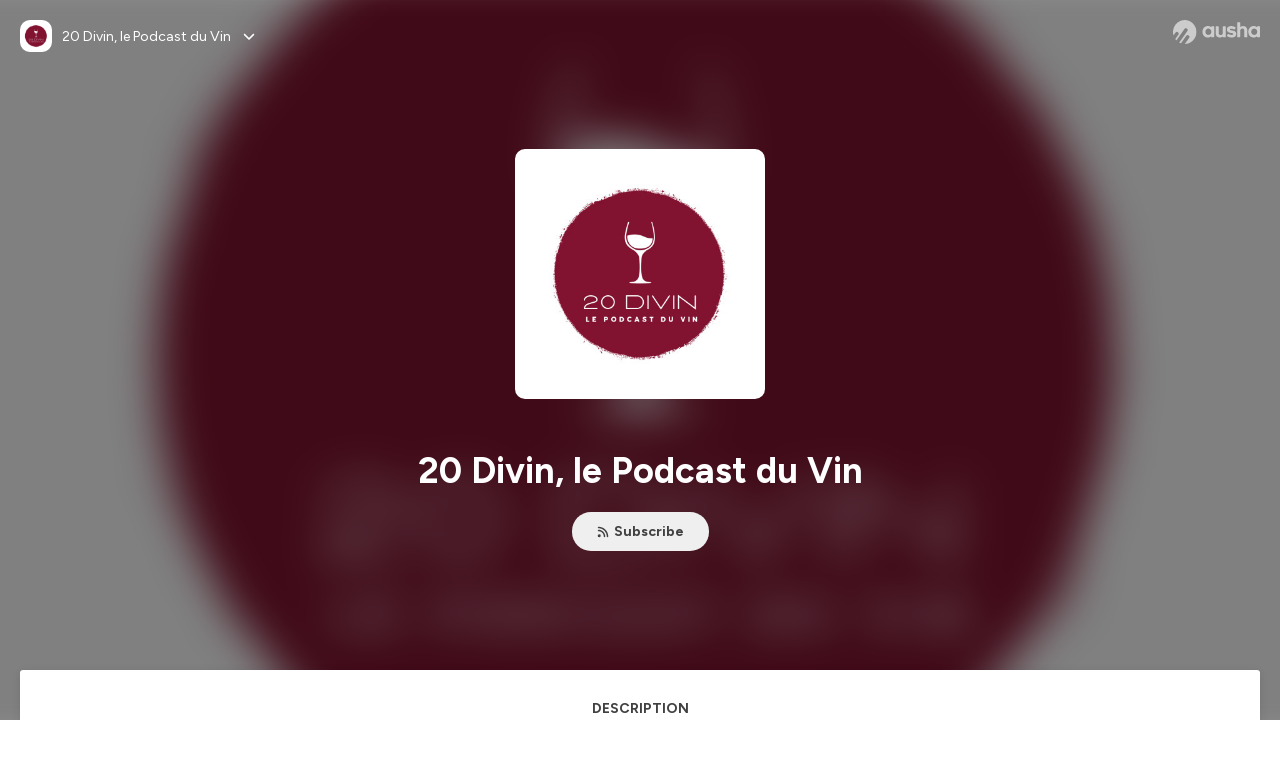

--- FILE ---
content_type: text/html; charset=utf-8
request_url: https://podcast.ausha.co/20-divin
body_size: 32491
content:
<!DOCTYPE html><html lang="en" class="figtree_14de6543-module__UXkUla__className"><head><meta charSet="utf-8"/><meta name="viewport" content="width=device-width, initial-scale=1"/><link rel="stylesheet" href="/_next/static/chunks/08cb5a4301ef8438.css" data-precedence="next"/><link rel="stylesheet" href="/_next/static/chunks/1397ad6308fd3759.css" data-precedence="next"/><link rel="stylesheet" href="/_next/static/chunks/5d8fa122652aa37d.css" data-precedence="next"/><link rel="preload" as="script" fetchPriority="low" href="/_next/static/chunks/834db5ea73266925.js"/><script src="/_next/static/chunks/624f2ec5ad9eedd1.js" async=""></script><script src="/_next/static/chunks/06f010228c86c7af.js" async=""></script><script src="/_next/static/chunks/a2fd4768354e5dbb.js" async=""></script><script src="/_next/static/chunks/aad4f00e7c047859.js" async=""></script><script src="/_next/static/chunks/943510f86dd8549a.js" async=""></script><script src="/_next/static/chunks/turbopack-bde08bc0b79212db.js" async=""></script><script src="/_next/static/chunks/6acbcea58882ccf2.js" async=""></script><script src="/_next/static/chunks/ebe94f77d09738d4.js" async=""></script><script src="/_next/static/chunks/e1a4cd2b6fb3c77d.js" async=""></script><script src="/_next/static/chunks/665ffbb9b9e65577.js" async=""></script><script src="/_next/static/chunks/360ea94f7c6bfb11.js" async=""></script><script src="/_next/static/chunks/83c90c0182d4b96f.js" async=""></script><script src="/_next/static/chunks/feba4a903c9af1c7.js" async=""></script><script src="/_next/static/chunks/d0be0c80be183816.js" async=""></script><script src="/_next/static/chunks/91e76fb9c2288fde.js" async=""></script><script src="/_next/static/chunks/94ca4bcb5a9f031d.js" async=""></script><script src="/_next/static/chunks/32e5ab24998d0046.js" async=""></script><script src="/_next/static/chunks/80939ac656648bad.js" async=""></script><link rel="preload" href="/_next/static/chunks/430255749da9ecf0.css" as="style"/><meta name="next-size-adjust" content=""/><meta name="sentry-trace" content="2ffdd93c7f3718257713d64f5b73b6a6-f3a2b2dd422bd7ab-0"/><meta name="baggage" content="sentry-environment=production,sentry-release=9ac7ac16ea6e51c5965eeb94bae14b56d81d0fed,sentry-public_key=58c6fed3ae80f5a6cb19b0e496754368,sentry-trace_id=2ffdd93c7f3718257713d64f5b73b6a6,sentry-org_id=139165,sentry-sampled=false,sentry-sample_rand=0.1610326791870218,sentry-sample_rate=0.001"/><script src="/_next/static/chunks/a6dad97d9634a72d.js" noModule=""></script><style data-styled="" data-styled-version="6.1.19">.cZsjaP{display:flex;justify-content:center;z-index:5;overflow:hidden;position:absolute;border-radius:50%;width:150px;height:150px;top:calc(50% - 75px);left:calc(50% - 75px);transform:rotate(45deg) scale(0.3);background:#aca5a5;}/*!sc*/
data-styled.g1[id="Loader__Container-sc-a47aa2fd-0"]{content:"cZsjaP,"}/*!sc*/
.fVZcUQ{position:relative;top:-400px;z-index:6;border-radius:20px;background:white;width:20px;margin:0 5px;height:120px;}/*!sc*/
data-styled.g2[id="Loader__Missile-sc-a47aa2fd-1"]{content:"fVZcUQ,"}/*!sc*/
.grbKFU{animation:bWbzPl 1.2s infinite;animation-delay:400ms;}/*!sc*/
data-styled.g3[id="Loader__Missile1-sc-a47aa2fd-2"]{content:"grbKFU,"}/*!sc*/
.hPEtYQ{animation:bWbzPl 0.8s infinite;animation-delay:50ms;}/*!sc*/
data-styled.g4[id="Loader__Missile2-sc-a47aa2fd-3"]{content:"hPEtYQ,"}/*!sc*/
.hEtwlR{animation:bWbzPl 1s infinite;animation-delay:100ms;}/*!sc*/
data-styled.g5[id="Loader__Missile3-sc-a47aa2fd-4"]{content:"hEtwlR,"}/*!sc*/
@keyframes bWbzPl{from{top:200px;}to{top:-200px;}}/*!sc*/
data-styled.g6[id="sc-keyframes-bWbzPl"]{content:"bWbzPl,"}/*!sc*/
</style></head><body><div hidden=""><!--$?--><template id="B:0"></template><!--/$--></div><!--$?--><template id="B:1"></template><div class="Loader__Container-sc-a47aa2fd-0 cZsjaP"><div class="Loader__Missile-sc-a47aa2fd-1 Loader__Missile1-sc-a47aa2fd-2 fVZcUQ grbKFU"></div><div class="Loader__Missile-sc-a47aa2fd-1 Loader__Missile2-sc-a47aa2fd-3 fVZcUQ hPEtYQ"></div><div class="Loader__Missile-sc-a47aa2fd-1 Loader__Missile3-sc-a47aa2fd-4 fVZcUQ hEtwlR"></div></div><!--/$--><script>requestAnimationFrame(function(){$RT=performance.now()});</script><script src="/_next/static/chunks/834db5ea73266925.js" id="_R_" async=""></script><div hidden id="S:1"><template id="P:2"></template><!--$?--><template id="B:3"></template><!--/$--></div><script>(self.__next_f=self.__next_f||[]).push([0])</script><script>self.__next_f.push([1,"1:\"$Sreact.fragment\"\n3:I[339756,[\"/_next/static/chunks/6acbcea58882ccf2.js\",\"/_next/static/chunks/ebe94f77d09738d4.js\"],\"default\"]\n4:I[837457,[\"/_next/static/chunks/6acbcea58882ccf2.js\",\"/_next/static/chunks/ebe94f77d09738d4.js\"],\"default\"]\n6:I[897367,[\"/_next/static/chunks/6acbcea58882ccf2.js\",\"/_next/static/chunks/ebe94f77d09738d4.js\"],\"OutletBoundary\"]\n7:\"$Sreact.suspense\"\n9:I[725205,[\"/_next/static/chunks/e1a4cd2b6fb3c77d.js\",\"/_next/static/chunks/665ffbb9b9e65577.js\",\"/_next/static/chunks/360ea94f7c6bfb11.js\",\"/_next/static/chunks/83c90c0182d4b96f.js\",\"/_next/static/chunks/feba4a903c9af1c7.js\"],\"default\"]\na:I[897367,[\"/_next/static/chunks/6acbcea58882ccf2.js\",\"/_next/static/chunks/ebe94f77d09738d4.js\"],\"ViewportBoundary\"]\nc:I[897367,[\"/_next/static/chunks/6acbcea58882ccf2.js\",\"/_next/static/chunks/ebe94f77d09738d4.js\"],\"MetadataBoundary\"]\ne:I[563491,[\"/_next/static/chunks/6acbcea58882ccf2.js\",\"/_next/static/chunks/ebe94f77d09738d4.js\"],\"default\"]\nf:I[195687,[\"/_next/static/chunks/e1a4cd2b6fb3c77d.js\",\"/_next/static/chunks/665ffbb9b9e65577.js\",\"/_next/static/chunks/360ea94f7c6bfb11.js\",\"/_next/static/chunks/83c90c0182d4b96f.js\"],\"default\"]\n11:I[175696,[\"/_next/static/chunks/e1a4cd2b6fb3c77d.js\",\"/_next/static/chunks/665ffbb9b9e65577.js\",\"/_next/static/chunks/360ea94f7c6bfb11.js\",\"/_next/static/chunks/83c90c0182d4b96f.js\"],\"default\"]\n12:I[544636,[\"/_next/static/chunks/e1a4cd2b6fb3c77d.js\",\"/_next/static/chunks/665ffbb9b9e65577.js\",\"/_next/static/chunks/360ea94f7c6bfb11.js\",\"/_next/static/chunks/83c90c0182d4b96f.js\"],\"default\"]\n14:I[153062,[\"/_next/static/chunks/e1a4cd2b6fb3c77d.js\",\"/_next/static/chunks/665ffbb9b9e65577.js\",\"/_next/static/chunks/360ea94f7c6bfb11.js\",\"/_next/static/chunks/83c90c0182d4b96f.js\"],\"default\"]\n16:I[605500,[\"/_next/static/chunks/e1a4cd2b6fb3c77d.js\",\"/_next/static/chunks/665ffbb9b9e65577.js\",\"/_next/static/chunks/360ea94f7c6bfb11.js\",\"/_next/static/chunks/83c90c0182d4b96f.js\",\"/_next/static/chunks/d0be0c80be183816.js\"],\"Image\"]\n:HL[\"/_next/static/chunks/08cb5a4301ef8438.css\",\"style\"]\n:HL[\"/_next/static/media/f7aa21714c1c53f8-s.p.e3544bb0.woff2\",\"font\",{\"crossOrigin\":\"\",\"type\":\"font/woff2\"}]\n:HL[\"/_next/static/chunks/1397ad6308fd3759.css\",\"style\"]\n:HL[\"/_next/static/chunks/5d8fa122652aa37d.css\",\"style\"]\n:HL[\"/_next/static/chunks/430255749da9ecf0.css\",\"style\"]\n"])</script><script>self.__next_f.push([1,"0:{\"P\":null,\"b\":\"tqVeOBi71IIzmGJaSV6y7\",\"c\":[\"\",\"show\",\"20-divin\"],\"q\":\"\",\"i\":false,\"f\":[[[\"\",{\"children\":[\"show\",{\"children\":[[\"showSlug\",\"20-divin\",\"d\"],{\"children\":[\"__PAGE__\",{}]}]}]},\"$undefined\",\"$undefined\",true],[[\"$\",\"$1\",\"c\",{\"children\":[[[\"$\",\"link\",\"0\",{\"rel\":\"stylesheet\",\"href\":\"/_next/static/chunks/08cb5a4301ef8438.css\",\"precedence\":\"next\",\"crossOrigin\":\"$undefined\",\"nonce\":\"$undefined\"}],[\"$\",\"script\",\"script-0\",{\"src\":\"/_next/static/chunks/e1a4cd2b6fb3c77d.js\",\"async\":true,\"nonce\":\"$undefined\"}],[\"$\",\"script\",\"script-1\",{\"src\":\"/_next/static/chunks/665ffbb9b9e65577.js\",\"async\":true,\"nonce\":\"$undefined\"}],[\"$\",\"script\",\"script-2\",{\"src\":\"/_next/static/chunks/360ea94f7c6bfb11.js\",\"async\":true,\"nonce\":\"$undefined\"}],[\"$\",\"script\",\"script-3\",{\"src\":\"/_next/static/chunks/83c90c0182d4b96f.js\",\"async\":true,\"nonce\":\"$undefined\"}]],\"$L2\"]}],{\"children\":[[\"$\",\"$1\",\"c\",{\"children\":[null,[\"$\",\"$L3\",null,{\"parallelRouterKey\":\"children\",\"error\":\"$undefined\",\"errorStyles\":\"$undefined\",\"errorScripts\":\"$undefined\",\"template\":[\"$\",\"$L4\",null,{}],\"templateStyles\":\"$undefined\",\"templateScripts\":\"$undefined\",\"notFound\":\"$undefined\",\"forbidden\":\"$undefined\",\"unauthorized\":\"$undefined\"}]]}],{\"children\":[[\"$\",\"$1\",\"c\",{\"children\":[null,[\"$\",\"$L3\",null,{\"parallelRouterKey\":\"children\",\"error\":\"$undefined\",\"errorStyles\":\"$undefined\",\"errorScripts\":\"$undefined\",\"template\":[\"$\",\"$L4\",null,{}],\"templateStyles\":\"$undefined\",\"templateScripts\":\"$undefined\",\"notFound\":\"$undefined\",\"forbidden\":\"$undefined\",\"unauthorized\":\"$undefined\"}]]}],{\"children\":[[\"$\",\"$1\",\"c\",{\"children\":[\"$L5\",[[\"$\",\"link\",\"0\",{\"rel\":\"stylesheet\",\"href\":\"/_next/static/chunks/1397ad6308fd3759.css\",\"precedence\":\"next\",\"crossOrigin\":\"$undefined\",\"nonce\":\"$undefined\"}],[\"$\",\"link\",\"1\",{\"rel\":\"stylesheet\",\"href\":\"/_next/static/chunks/5d8fa122652aa37d.css\",\"precedence\":\"next\",\"crossOrigin\":\"$undefined\",\"nonce\":\"$undefined\"}],[\"$\",\"script\",\"script-0\",{\"src\":\"/_next/static/chunks/91e76fb9c2288fde.js\",\"async\":true,\"nonce\":\"$undefined\"}],[\"$\",\"script\",\"script-1\",{\"src\":\"/_next/static/chunks/94ca4bcb5a9f031d.js\",\"async\":true,\"nonce\":\"$undefined\"}],[\"$\",\"script\",\"script-2\",{\"src\":\"/_next/static/chunks/32e5ab24998d0046.js\",\"async\":true,\"nonce\":\"$undefined\"}],[\"$\",\"script\",\"script-3\",{\"src\":\"/_next/static/chunks/80939ac656648bad.js\",\"async\":true,\"nonce\":\"$undefined\"}]],[\"$\",\"$L6\",null,{\"children\":[\"$\",\"$7\",null,{\"name\":\"Next.MetadataOutlet\",\"children\":\"$@8\"}]}]]}],{},null,false,false]},[[\"$\",\"$L9\",\"l\",{}],[],[[\"$\",\"script\",\"script-0\",{\"src\":\"/_next/static/chunks/feba4a903c9af1c7.js\",\"async\":true}]]],false,false]},null,false,false]},null,false,false],[\"$\",\"$1\",\"h\",{\"children\":[null,[\"$\",\"$La\",null,{\"children\":\"$Lb\"}],[\"$\",\"div\",null,{\"hidden\":true,\"children\":[\"$\",\"$Lc\",null,{\"children\":[\"$\",\"$7\",null,{\"name\":\"Next.Metadata\",\"children\":\"$Ld\"}]}]}],[\"$\",\"meta\",null,{\"name\":\"next-size-adjust\",\"content\":\"\"}]]}],false]],\"m\":\"$undefined\",\"G\":[\"$e\",[]],\"S\":false}\n"])</script><script>self.__next_f.push([1,"2:[\"$\",\"html\",null,{\"lang\":\"en\",\"className\":\"figtree_14de6543-module__UXkUla__className\",\"children\":[\"$\",\"body\",null,{\"children\":[\"$\",\"$Lf\",null,{\"value\":\"$undefined\",\"children\":\"$L10\"}]}]}]\nb:[[\"$\",\"meta\",\"0\",{\"charSet\":\"utf-8\"}],[\"$\",\"meta\",\"1\",{\"name\":\"viewport\",\"content\":\"width=device-width, initial-scale=1\"}]]\n"])</script><script>self.__next_f.push([1,"10:[\"$\",\"$L11\",null,{\"formats\":\"$undefined\",\"locale\":\"en\",\"messages\":{\"CookiesConsent\":{\"consentModal\":{\"title\":\"\",\"description\":\"We use your personal data for audience measurement and personalized advertising purposes.\",\"acceptAllBtn\":\"Accept all\",\"acceptNecessaryBtn\":\"Reject all\",\"showPreferencesBtn\":\"Manage individual preferences\"},\"preferencesModal\":{\"title\":\"Manage cookie preferences\",\"acceptAllBtn\":\"Accept all\",\"acceptNecessaryBtn\":\"Reject all\",\"savePreferencesBtn\":\"Accept current selection\",\"closeIconLabel\":\"Close modal\"},\"statisticsSection\":{\"title\":\"Statistics\",\"description\":\"These cookies collect information about how you use our website. All of the data is anonymized and cannot be used to identify you.\"},\"personalizedAdsSection\":{\"title\":\"Personalized ads\",\"description\":\"These cookies are used to show you ads tailored to your interests. They help deliver more relevant advertising based on your browsing behavior and profile.\"}},\"NotFound\":{\"error404\":\"404 Error\",\"homepageLink\":\"Back to home\",\"homepageLinkUrl\":\"https://www.ausha.co\",\"oops\":\"Oops!\",\"pageNotFound\":\"It seems like the page you are looking for is light years from here…\"},\"aboutShow\":\"About {showName}\",\"accessChannel\":\"Go to the channel\",\"aushaTrademark\":\"© {year} Ausha\",\"aushaWebsite\":\"Ausha website\",\"boostYourAudience\":\"Boost your audience.\",\"chapterLink\":\"Chapter link\",\"chapters\":\"Chapters\",\"chooseAnotherShow\":\"Choose another show\",\"copied\":\"Copied\",\"copyCode\":\"Copy code\",\"copyLink\":\"Copy link\",\"description\":\"Description\",\"dot\":\"•\",\"download\":\"Download\",\"durationAndCompactDate\":\"{duration} | {date}\",\"durationAndDate\":\"{duration} | Published on {date}\",\"email\":\"Email\",\"emailBody\":{\"episode\":\"Discover the episode {episodeName} of the podcast {showName}\",\"playlist\":\"Discover the playlist {playlistName} of the podcast {showName}\"},\"emailSubject\":{\"episode\":\"Episode to discover on Ausha\",\"playlist\":\"Playlist to discover on Ausha\"},\"embed\":\"Embed\",\"enterPassword\":\"Enter password\",\"episodesCount\":\"{count, plural, =0 {No episode} =1 {# episode} other {# episodes}}\",\"episodesCountAndPublishedDate\":\"{episodesCount, plural, =0 {No episode} =1 {# episode} other {# episodes}} | Published on {date}\",\"facebook\":\"Facebook\",\"featuredEpisode\":\"Featured episode\",\"lastEpisodeDate\":\"Last episode on {publishedAt}\",\"latestEpisode\":\"Latest episode\",\"launchYourPodcast\":\"Launch your podcast.\",\"legalNotice\":\"Legal notice\",\"legalNoticeUrl\":\"https://www.ausha.co/legal-notice/\",\"linkedIn\":\"LinkedIn\",\"logoUrl\":\"https://www.ausha.co?utm_source=client_ausha\u0026utm_medium=referral\u0026utm_campaign=podcast_page\",\"manageCookies\":\"Manage cookies\",\"nextPage\":\"Next page\",\"otherEpisodes\":\"Other episodes\",\"play\":\"Play\",\"playPlaylist\":\"Play playlist\",\"playbackRate\":\"{playbackRate}x\",\"playlistsCount\":\"{count, plural, =0 {No playlist} =1 {# playlist} other {# playlists}}\",\"poweredByAusha\":\"Powered by Ausha 🚀\",\"poweredByAushaUrl\":\"https://www.ausha.co/?utm_source=client_ausha\u0026utm_medium=referral\u0026utm_campaign=podcast_page\",\"previousPage\":\"Previous page\",\"privatePlaylistAccess\":\"Access the playlist\",\"privatePlaylistTitle\":\"Access to a private playlist\",\"publishedDate\":\"Published on {date}\",\"recommendedByShow\":\"{showName} recommends\",\"recommendedTitle\":\"You may also like\",\"season\":\"Season {seasonNumber}\",\"seeLess\":\"See less\",\"seeMore\":\"See more\",\"separator\":\"|\",\"share\":\"Share\",\"shareOn\":\"Share on\",\"showEpisodesList\":\"View episodes list\",\"showOnSocialNetwork\":\"{showName} on {socialNetwork}\",\"showsCount\":\"{count, plural, =0 {No show} =1 {# show} other {# shows}}\",\"speaker\":\"Speaker\",\"speakerWithIndex\":\"Speaker {index}\",\"subscribe\":\"Subscribe\",\"supportUs\":\"Support us\",\"trailer\":\"Trailer\",\"transcription\":\"Transcription\",\"whatsApp\":\"WhatsApp\",\"wrongPassword\":\"Wrong password\",\"x\":\"X (Twitter)\"},\"now\":\"$undefined\",\"timeZone\":\"UTC\",\"children\":[\"$\",\"$L12\",null,{\"children\":\"$L13\"}]}]\n"])</script><script>self.__next_f.push([1,"13:[\"$\",\"$L14\",null,{\"children\":[\"$\",\"$L3\",null,{\"parallelRouterKey\":\"children\",\"error\":\"$undefined\",\"errorStyles\":\"$undefined\",\"errorScripts\":\"$undefined\",\"template\":[\"$\",\"$L4\",null,{}],\"templateStyles\":\"$undefined\",\"templateScripts\":\"$undefined\",\"notFound\":[\"$L15\",[[\"$\",\"link\",\"0\",{\"rel\":\"stylesheet\",\"href\":\"/_next/static/chunks/430255749da9ecf0.css\",\"precedence\":\"next\",\"crossOrigin\":\"$undefined\",\"nonce\":\"$undefined\"}]]],\"forbidden\":\"$undefined\",\"unauthorized\":\"$undefined\"}]}]\n17:T1194,"])</script><script>self.__next_f.push([1,"M0 78.093C0 34.937 35.028 0 78.299 0c43.27 0 78.298 34.937 78.485 77.907 0 43.156-34.841 78.093-78.11 78.093l28.097-39.234c1.873-2.615 2.622-5.604 2.06-8.78s-2.248-5.792-4.87-7.66c-5.432-3.737-12.738-2.429-16.484 2.802l-34.654 48.575c-3.933-1.308-7.68-2.989-11.239-4.857L94.97 72.302c1.873-2.616 2.622-5.605 2.06-8.781s-2.248-5.792-4.87-7.66c-5.432-3.736-12.738-2.429-16.484 2.803l-53.01 74.17c-2.623-2.803-5.246-5.605-7.493-8.781l20.043-28.211c1.873-2.616 2.622-5.605 2.06-8.78-.562-3.177-2.248-5.793-4.87-7.66-2.623-1.87-5.62-2.616-8.804-2.056s-5.807 2.242-7.68 4.858L3.184 100.139C1.124 93.226 0 85.753 0 78.093m492.456-1.395c0-10.088-2.435-17.748-6.93-22.98-4.496-5.23-11.614-7.846-21.355-7.66-3.559 0-6.93.748-10.489 2.056s-6.369 3.176-8.804 5.605V24.2q0-1.68-1.124-2.802-.843-1.122-2.81-1.121H429.33q-1.685 0-2.809 1.12-1.124.841-1.124 2.803v90.798q0 1.681 1.124 2.802.843 1.12 2.809 1.121h11.614q1.686 0 2.81-1.121 1.124-.84 1.124-2.802V80.995c-.188-6.539 1.124-11.396 3.746-14.385 2.623-2.99 5.994-4.484 9.928-4.484 4.308 0 7.867 1.12 10.302 3.55 2.436 2.428 3.747 5.978 3.747 11.022v38.486q0 1.682 1.124 2.803.843 1.12 2.809 1.121h11.989q1.686 0 2.809-1.121 1.125-.841 1.124-2.803zm-133.744 35.125q-1.686-1.122-1.686-2.803c0-.934.374-1.681.936-2.615l5.62-7.473c.936-1.121 1.873-1.682 2.997-1.682.936 0 1.686.187 2.435.56 3.184 1.682 6.556 3.177 9.928 4.111 3.559 1.121 6.931 1.495 10.115 1.495 2.997 0 5.432-.561 7.305-1.869 1.874-1.307 2.997-2.802 2.997-4.483s-.936-2.803-2.809-3.737c-1.742-.869-3.808-1.253-6.499-1.753l-.619-.115-4.121-.56c-5.995-.935-10.677-2.056-14.236-3.364s-6.744-3.362-9.554-6.352c-3.184-3.176-4.683-7.473-4.683-12.89 0-8.221 2.998-14.013 8.804-17.562 5.807-3.55 12.925-5.232 20.793-5.232 5.057 0 9.74.56 14.048 1.869 4.309 1.308 8.43 3.363 12.551 5.978 1.311.747 1.873 1.682 1.873 2.803 0 .747-.375 1.681-1.124 2.615l-5.432 7.286c-.937 1.121-1.874 1.682-2.997 1.682-.937 0-1.686-.187-2.436-.56-5.994-3.177-11.801-4.858-17.045-4.858-2.436 0-4.496.56-6.557 1.494-1.873.934-2.997 2.242-2.997 3.924 0 1.868 1.124 3.363 3.559 4.11 2.436.934 5.807 1.681 9.928 2.242 6.931 1.308 12.176 2.429 15.548 3.55s6.368 3.176 8.991 5.978c2.81 3.176 4.121 7.66 4.121 13.265 0 7.473-2.623 13.264-7.68 17.375-5.058 4.11-12.363 5.978-21.916 5.978-11.239.56-21.354-2.429-30.158-8.407m-105.646 3.362q0 1.681 1.124 2.802c.749.748 1.685.935 2.622 1.121h11.426q1.686 0 2.81-1.121 1.124-.84 1.124-2.802V51.291q0-1.682-1.124-2.803-.843-1.12-2.81-1.12h-11.426q-1.685 0-2.81 1.12-1.124.84-1.124 2.803v3.55c-2.06-2.803-5.057-4.858-8.804-6.54-3.746-1.681-8.054-2.428-12.924-2.428-7.493 0-13.862 1.68-19.294 5.044s-9.553 7.847-12.55 13.451c-2.81 5.605-4.309 11.957-4.309 19.057 0 6.912 1.499 13.264 4.309 18.869 2.809 5.792 7.118 10.462 12.55 13.638 5.619 3.176 11.988 4.858 19.294 4.858 4.683 0 8.991-.934 13.112-2.616s7.118-3.736 8.804-6.165zm-18.732-52.311c5.807 0 10.677 1.868 14.236 5.604s5.432 8.595 5.245 14.76c0 6.165-1.686 11.21-5.245 14.759-3.559 3.55-8.242 5.418-14.423 5.418-5.807 0-10.49-1.868-14.236-5.605-3.559-3.736-5.433-8.594-5.433-14.572 0-6.166 1.874-11.023 5.433-14.76s8.429-5.604 14.423-5.604m48.139-11.396v38.487c0 20.364 9.553 30.639 28.285 30.639 3.747 0 7.306-.747 10.677-2.055a24.55 24.55 0 0 0 8.617-5.605v2.242q0 1.681 1.124 2.803.843 1.12 2.809 1.12h11.801q1.686 0 2.81-1.12 1.124-.841 1.124-2.803V51.478q0-1.68-1.124-2.802-.842-1.12-2.81-1.121h-11.801q-1.685 0-2.809 1.12-1.125.842-1.124 2.803v34.003c.374 6.352-.937 11.022-3.559 14.198-2.623 3.177-5.994 4.671-10.115 4.671-4.496 0-7.868-1.308-10.303-3.55s-3.746-5.791-3.746-10.835V51.478q0-1.68-1.124-2.802-.843-1.12-2.81-1.121h-11.988q-1.686 0-2.81 1.12-1.124.842-1.124 2.803m275.544 66.509q-1.124-1.12-1.124-2.802v-3.176c-1.686 2.429-4.683 4.484-8.804 6.165s-8.429 2.616-13.112 2.616c-7.306 0-13.674-1.682-19.294-4.858-5.432-3.176-9.74-7.846-12.55-13.638-2.81-5.605-4.308-11.957-4.308-18.87 0-7.099 1.498-13.45 4.308-19.056 2.997-5.605 7.118-10.088 12.55-13.451s11.801-5.045 19.294-5.045c4.87 0 9.178.748 12.925 2.43 3.746 1.68 6.743 3.736 8.804 6.538v-3.55q0-1.96 1.123-2.802 1.125-1.12 2.81-1.12h11.427q1.966 0 2.809 1.12 1.125 1.12 1.124 2.802v63.895q0 1.962-1.124 2.802-1.123 1.122-2.809 1.121h-11.239c-1.124-.186-2.061-.373-2.81-1.121m-5.807-49.508c-3.559-3.737-8.429-5.605-14.236-5.605-5.994 0-10.865 1.868-14.424 5.604s-5.432 8.595-5.432 14.76c0 5.978 1.873 10.836 5.432 14.572 3.747 3.737 8.43 5.605 14.237 5.605 6.181 0 10.864-1.868 14.423-5.418s5.245-8.594 5.245-14.76c.187-6.165-1.499-11.022-5.245-14.759"])</script><script>self.__next_f.push([1,"15:[\"$\",\"div\",null,{\"className\":\"not-found-module__HS70Aa__errorWrapper\",\"children\":[[\"$\",\"$L16\",null,{\"src\":{\"src\":\"/_next/static/media/jupiter.d7e9441b.png\",\"width\":401,\"height\":400,\"blurWidth\":8,\"blurHeight\":8,\"blurDataURL\":\"[data-uri]\"},\"alt\":\"\",\"className\":\"not-found-module__HS70Aa__jupiter\"}],[\"$\",\"$L16\",null,{\"src\":{\"src\":\"/_next/static/media/saturn.5946f8d5.png\",\"width\":741,\"height\":400,\"blurWidth\":8,\"blurHeight\":4,\"blurDataURL\":\"[data-uri]\"},\"alt\":\"\",\"className\":\"not-found-module__HS70Aa__saturn\"}],[\"$\",\"$L16\",null,{\"src\":{\"src\":\"/_next/static/media/planet-background.f2062128.png\",\"width\":3840,\"height\":2160,\"blurWidth\":8,\"blurHeight\":5,\"blurDataURL\":\"[data-uri]\"},\"alt\":\"\",\"className\":\"not-found-module__HS70Aa__ground\"}],[\"$\",\"div\",null,{\"className\":\"not-found-module__HS70Aa__innerWrapper\",\"children\":[[\"$\",\"svg\",null,{\"xmlns\":\"http://www.w3.org/2000/svg\",\"fill\":\"none\",\"viewBox\":\"0 0 576 160\",\"className\":\"not-found-module__HS70Aa__logo\",\"children\":[[\"$\",\"linearGradient\",null,{\"id\":\"ausha-color_svg__a\",\"x1\":14.884,\"x2\":135.475,\"y1\":25.5,\"y2\":132.519,\"gradientUnits\":\"userSpaceOnUse\",\"children\":[[\"$\",\"stop\",null,{\"offset\":0,\"stopColor\":\"#c000f8\"}],[\"$\",\"stop\",null,{\"offset\":1,\"stopColor\":\"#3a24a5\"}]]}],[\"$\",\"path\",null,{\"fill\":\"url(#ausha-color_svg__a)\",\"fillRule\":\"evenodd\",\"d\":\"$17\",\"clipRule\":\"evenodd\"}]]}],\"$L18\",\"$L19\"]}]]}]\n"])</script><script>self.__next_f.push([1,"18:[\"$\",\"div\",null,{\"className\":\"not-found-module__HS70Aa__textWrapper\",\"children\":[[\"$\",\"div\",null,{\"className\":\"not-found-module__HS70Aa__oopsWrapper\",\"children\":[[\"$\",\"p\",null,{\"className\":\"not-found-module__HS70Aa__oups\",\"children\":\"Oops!\"}],[\"$\",\"p\",null,{\"className\":\"not-found-module__HS70Aa__error404\",\"children\":\"404 Error\"}]]}],[\"$\",\"p\",null,{\"children\":\"It seems like the page you are looking for is light years from here…\"}]]}]\n19:[\"$\",\"a\",null,{\"href\":\"https://www.ausha.co\",\"className\":\"not-found-module__HS70Aa__button\",\"children\":\"Back to home\"}]\n"])</script><script>self.__next_f.push([1,"8:null\n"])</script><script>self.__next_f.push([1,"d:[[\"$\",\"title\",\"0\",{\"children\":\"20 Divin, le Podcast du Vin | Ausha\"}],[\"$\",\"meta\",\"1\",{\"name\":\"description\",\"content\":\"20 Divin, c'est 20 minutes pour tout comprendre sur le vin : les cépages, les terroirs, les appellations, les grands crus, les vins de soif, la dégustation, les accords mets-vins, les conseils pour constituer sa cave, les millésimes, les bonnes adresses etc... C'est aussi l'opportunité de découvrir des vignerons, des producteurs ou d'aller à la rencontre de spécialistes du vin (œnologues, cavistes, maîtres de chais etc...).         \\n20 Divin est né de l'imagination de Philippe Hermet - passionné de vin, de médias et de digital -  et sa rencontre avec François Surget - œnologue, caviste et producteur -  a été déterminante dans la concrétisation de ce projet.\\n\\nBref, 20 Divin, c'est le Podcast du Vin qui, nous l'espérons, vous permettra d'approfondir vos connaissances sur le vin de manière conviviale et passionnée.\\n\\nSuivez-nous sur Instagram @20divin et envoyez nous vos questions ou suggestions à contact@20divin.fr\\nHébergé par Ausha. Visitez ausha.co/fr/politique-de-confidentialite pour plus d'informations.\"}],[\"$\",\"meta\",\"2\",{\"name\":\"fb:app_id\",\"content\":\"1627506157303317\"}],[\"$\",\"meta\",\"3\",{\"name\":\"fb:pages\",\"content\":\"646594585680006\"}],[\"$\",\"meta\",\"4\",{\"property\":\"og:title\",\"content\":\"20 Divin, le Podcast du Vin | Ausha\"}],[\"$\",\"meta\",\"5\",{\"property\":\"og:description\",\"content\":\"20 Divin, c'est 20 minutes pour tout comprendre sur le vin : les cépages, les terroirs, les appellations, les grands crus, les vins de soif, la dégustation, les accords mets-vins, les conseils pour constituer sa cave, les millésimes, les bonnes adresses etc... C'est aussi l'opportunité de découvrir des vignerons, des producteurs ou d'aller à la rencontre de spécialistes du vin (œnologues, cavistes, maîtres de chais etc...).         \\n20 Divin est né de l'imagination de Philippe Hermet - passionné de vin, de médias et de digital -  et sa rencontre avec François Surget - œnologue, caviste et producteur -  a été déterminante dans la concrétisation de ce projet.\\n\\nBref, 20 Divin, c'est le Podcast du Vin qui, nous l'espérons, vous permettra d'approfondir vos connaissances sur le vin de manière conviviale et passionnée.\\n\\nSuivez-nous sur Instagram @20divin et envoyez nous vos questions ou suggestions à contact@20divin.fr\\nHébergé par Ausha. Visitez ausha.co/fr/politique-de-confidentialite pour plus d'informations.\"}],[\"$\",\"meta\",\"6\",{\"property\":\"og:url\",\"content\":\"https://podcast.ausha.co/20-divin\"}],[\"$\",\"meta\",\"7\",{\"property\":\"og:site_name\",\"content\":\"Ausha\"}],[\"$\",\"meta\",\"8\",{\"property\":\"og:image:type\",\"content\":\"image/png\"}],[\"$\",\"meta\",\"9\",{\"property\":\"og:image\",\"content\":\"https://image.ausha.co/kw6GrBvyyf1OQS1bNHTdYkDpmIt7Rff3jU2zHcpA_400x400.jpeg\"}],[\"$\",\"meta\",\"10\",{\"property\":\"og:image:width\",\"content\":\"400\"}],[\"$\",\"meta\",\"11\",{\"name\":\"twitter:card\",\"content\":\"player\"}],[\"$\",\"meta\",\"12\",{\"name\":\"twitter:site\",\"content\":\"@ausha_fr\"}],[\"$\",\"meta\",\"13\",{\"name\":\"twitter:title\",\"content\":\"20 Divin, le Podcast du Vin\"}],[\"$\",\"meta\",\"14\",{\"name\":\"twitter:description\",\"content\":\"20 Divin, c'est 20 minutes pour tout comprendre sur le vin : les cépages, les terroirs, les appellations, les grands crus, les vins de soif, la dégustation, les accords mets-vins, les conseils pour constituer sa cave, les millésimes, les bonnes adresses etc... C'est aussi l'opportunité de découvrir des vignerons, des producteurs ou d'aller à la rencontre de spécialistes du vin (œnologues, cavistes, maîtres de chais etc...).         \\n20 Divin est né de l'imagination de Philippe Hermet - passionné de vin, de médias et de digital -  et sa rencontre avec François Surget - œnologue, caviste et producteur -  a été déterminante dans la concrétisation de ce projet.\\n\\nBref, 20 Divin, c'est le Podcast du Vin qui, nous l'espérons, vous permettra d'approfondir vos connaissances sur le vin de manière conviviale et passionnée.\\n\\nSuivez-nous sur Instagram @20divin et envoyez nous vos questions ou suggestions à contact@20divin.fr\\nHébergé par Ausha. Visitez ausha.co/fr/politique-de-confidentialite pour plus d'informations.\"}],\"$L1a\",\"$L1b\",\"$L1c\",\"$L1d\",\"$L1e\",\"$L1f\",\"$L20\"]\n"])</script><script>self.__next_f.push([1,"21:I[27201,[\"/_next/static/chunks/6acbcea58882ccf2.js\",\"/_next/static/chunks/ebe94f77d09738d4.js\"],\"IconMark\"]\n1a:[\"$\",\"meta\",\"15\",{\"name\":\"twitter:image\",\"content\":\"https://image.ausha.co/kw6GrBvyyf1OQS1bNHTdYkDpmIt7Rff3jU2zHcpA_400x400.jpeg\"}]\n1b:[\"$\",\"meta\",\"16\",{\"name\":\"twitter:player\",\"content\":\"https://player.ausha.co?showId=oa4EQIG0qvpk\u0026display=horizontal\u0026playlist=true\u0026color=72238e\u0026v=2\u0026rel=twitter\"}]\n1c:[\"$\",\"meta\",\"17\",{\"name\":\"twitter:player:stream\",\"content\":\"https://player.ausha.co?showId=oa4EQIG0qvpk\u0026display=horizontal\u0026playlist=true\u0026color=72238e\u0026v=2\u0026rel=twitter\"}]\n1d:[\"$\",\"meta\",\"18\",{\"name\":\"twitter:player:width\",\"content\":\"436\"}]\n1e:[\"$\",\"meta\",\"19\",{\"name\":\"twitter:player:height\",\"content\":\"400\"}]\n1f:[\"$\",\"link\",\"20\",{\"rel\":\"icon\",\"href\":\"https://image.ausha.co/kw6GrBvyyf1OQS1bNHTdYkDpmIt7Rff3jU2zHcpA_400x400.jpeg\"}]\n20:[\"$\",\"$L21\",\"21\",{}]\n"])</script><title>20 Divin, le Podcast du Vin | Ausha</title><meta name="description" content="20 Divin, c&#x27;est 20 minutes pour tout comprendre sur le vin : les cépages, les terroirs, les appellations, les grands crus, les vins de soif, la dégustation, les accords mets-vins, les conseils pour constituer sa cave, les millésimes, les bonnes adresses etc... C&#x27;est aussi l&#x27;opportunité de découvrir des vignerons, des producteurs ou d&#x27;aller à la rencontre de spécialistes du vin (œnologues, cavistes, maîtres de chais etc...).         
20 Divin est né de l&#x27;imagination de Philippe Hermet - passionné de vin, de médias et de digital -  et sa rencontre avec François Surget - œnologue, caviste et producteur -  a été déterminante dans la concrétisation de ce projet.

Bref, 20 Divin, c&#x27;est le Podcast du Vin qui, nous l&#x27;espérons, vous permettra d&#x27;approfondir vos connaissances sur le vin de manière conviviale et passionnée.

Suivez-nous sur Instagram @20divin et envoyez nous vos questions ou suggestions à contact@20divin.fr
Hébergé par Ausha. Visitez ausha.co/fr/politique-de-confidentialite pour plus d&#x27;informations."/><meta name="fb:app_id" content="1627506157303317"/><meta name="fb:pages" content="646594585680006"/><meta property="og:title" content="20 Divin, le Podcast du Vin | Ausha"/><meta property="og:description" content="20 Divin, c&#x27;est 20 minutes pour tout comprendre sur le vin : les cépages, les terroirs, les appellations, les grands crus, les vins de soif, la dégustation, les accords mets-vins, les conseils pour constituer sa cave, les millésimes, les bonnes adresses etc... C&#x27;est aussi l&#x27;opportunité de découvrir des vignerons, des producteurs ou d&#x27;aller à la rencontre de spécialistes du vin (œnologues, cavistes, maîtres de chais etc...).         
20 Divin est né de l&#x27;imagination de Philippe Hermet - passionné de vin, de médias et de digital -  et sa rencontre avec François Surget - œnologue, caviste et producteur -  a été déterminante dans la concrétisation de ce projet.

Bref, 20 Divin, c&#x27;est le Podcast du Vin qui, nous l&#x27;espérons, vous permettra d&#x27;approfondir vos connaissances sur le vin de manière conviviale et passionnée.

Suivez-nous sur Instagram @20divin et envoyez nous vos questions ou suggestions à contact@20divin.fr
Hébergé par Ausha. Visitez ausha.co/fr/politique-de-confidentialite pour plus d&#x27;informations."/><meta property="og:url" content="https://podcast.ausha.co/20-divin"/><meta property="og:site_name" content="Ausha"/><meta property="og:image:type" content="image/png"/><meta property="og:image" content="https://image.ausha.co/kw6GrBvyyf1OQS1bNHTdYkDpmIt7Rff3jU2zHcpA_400x400.jpeg"/><meta property="og:image:width" content="400"/><meta name="twitter:card" content="player"/><meta name="twitter:site" content="@ausha_fr"/><meta name="twitter:title" content="20 Divin, le Podcast du Vin"/><meta name="twitter:description" content="20 Divin, c&#x27;est 20 minutes pour tout comprendre sur le vin : les cépages, les terroirs, les appellations, les grands crus, les vins de soif, la dégustation, les accords mets-vins, les conseils pour constituer sa cave, les millésimes, les bonnes adresses etc... C&#x27;est aussi l&#x27;opportunité de découvrir des vignerons, des producteurs ou d&#x27;aller à la rencontre de spécialistes du vin (œnologues, cavistes, maîtres de chais etc...).         
20 Divin est né de l&#x27;imagination de Philippe Hermet - passionné de vin, de médias et de digital -  et sa rencontre avec François Surget - œnologue, caviste et producteur -  a été déterminante dans la concrétisation de ce projet.

Bref, 20 Divin, c&#x27;est le Podcast du Vin qui, nous l&#x27;espérons, vous permettra d&#x27;approfondir vos connaissances sur le vin de manière conviviale et passionnée.

Suivez-nous sur Instagram @20divin et envoyez nous vos questions ou suggestions à contact@20divin.fr
Hébergé par Ausha. Visitez ausha.co/fr/politique-de-confidentialite pour plus d&#x27;informations."/><meta name="twitter:image" content="https://image.ausha.co/kw6GrBvyyf1OQS1bNHTdYkDpmIt7Rff3jU2zHcpA_400x400.jpeg"/><meta name="twitter:player" content="https://player.ausha.co?showId=oa4EQIG0qvpk&amp;display=horizontal&amp;playlist=true&amp;color=72238e&amp;v=2&amp;rel=twitter"/><meta name="twitter:player:stream" content="https://player.ausha.co?showId=oa4EQIG0qvpk&amp;display=horizontal&amp;playlist=true&amp;color=72238e&amp;v=2&amp;rel=twitter"/><meta name="twitter:player:width" content="436"/><meta name="twitter:player:height" content="400"/><link rel="icon" href="https://image.ausha.co/kw6GrBvyyf1OQS1bNHTdYkDpmIt7Rff3jU2zHcpA_400x400.jpeg"/><script >document.querySelectorAll('body link[rel="icon"], body link[rel="apple-touch-icon"]').forEach(el => document.head.appendChild(el))</script><div hidden id="S:3"></div><script>$RB=[];$RV=function(a){$RT=performance.now();for(var b=0;b<a.length;b+=2){var c=a[b],e=a[b+1];null!==e.parentNode&&e.parentNode.removeChild(e);var f=c.parentNode;if(f){var g=c.previousSibling,h=0;do{if(c&&8===c.nodeType){var d=c.data;if("/$"===d||"/&"===d)if(0===h)break;else h--;else"$"!==d&&"$?"!==d&&"$~"!==d&&"$!"!==d&&"&"!==d||h++}d=c.nextSibling;f.removeChild(c);c=d}while(c);for(;e.firstChild;)f.insertBefore(e.firstChild,c);g.data="$";g._reactRetry&&requestAnimationFrame(g._reactRetry)}}a.length=0};
$RC=function(a,b){if(b=document.getElementById(b))(a=document.getElementById(a))?(a.previousSibling.data="$~",$RB.push(a,b),2===$RB.length&&("number"!==typeof $RT?requestAnimationFrame($RV.bind(null,$RB)):(a=performance.now(),setTimeout($RV.bind(null,$RB),2300>a&&2E3<a?2300-a:$RT+300-a)))):b.parentNode.removeChild(b)};$RC("B:3","S:3")</script><div hidden id="S:0"></div><script>$RC("B:0","S:0")</script><script>self.__next_f.push([1,"22:I[679123,[\"/_next/static/chunks/e1a4cd2b6fb3c77d.js\",\"/_next/static/chunks/665ffbb9b9e65577.js\",\"/_next/static/chunks/360ea94f7c6bfb11.js\",\"/_next/static/chunks/83c90c0182d4b96f.js\",\"/_next/static/chunks/91e76fb9c2288fde.js\",\"/_next/static/chunks/94ca4bcb5a9f031d.js\",\"/_next/static/chunks/32e5ab24998d0046.js\",\"/_next/static/chunks/80939ac656648bad.js\"],\"default\"]\n23:I[800686,[\"/_next/static/chunks/e1a4cd2b6fb3c77d.js\",\"/_next/static/chunks/665ffbb9b9e65577.js\",\"/_next/static/chunks/360ea94f7c6bfb11.js\",\"/_next/static/chunks/83c90c0182d4b96f.js\",\"/_next/static/chunks/91e76fb9c2288fde.js\",\"/_next/static/chunks/94ca4bcb5a9f031d.js\",\"/_next/static/chunks/32e5ab24998d0046.js\",\"/_next/static/chunks/80939ac656648bad.js\"],\"SubscribeModalProvider\"]\n24:T4d5,\u003cp\u003e\u003cb\u003e20 Divin\u003c/b\u003e, c'est 20 minutes pour tout comprendre sur le vin : les cépages, les terroirs, les appellations, les grands crus, les vins de soif, la dégustation, les accords mets-vins, les conseils pour constituer sa cave, les millésimes, les bonnes adresses etc... C'est aussi l'opportunité de découvrir des vignerons, des producteurs ou d'aller à la rencontre de spécialistes du vin (œnologues, cavistes, maîtres de chais etc...).         \u003c/p\u003e\n\u003cp\u003e\u003cb\u003e20 Divin\u003c/b\u003e est né de l'imagination de Philippe Hermet - passionné de vin, de médias et de digital -  et sa rencontre avec François Surget - œnologue, caviste et producteur -  a été déterminante dans la concrétisation de ce projet.\u003c/p\u003e\n\u003cp\u003e\u003cbr /\u003e\u003c/p\u003e\n\u003cp\u003eBref, \u003cb\u003e20 Divin\u003c/b\u003e, c'est le Podcast du Vin qui, nous l'espérons, vous permettra d'approfondir vos connaissances sur le vin de manière conviviale et passionnée.\u003c/p\u003e\n\u003cp\u003e\u003cbr /\u003e\u003c/p\u003e\n\u003cp\u003e\u003cem\u003eSuivez-nous sur Instagram @20divin et envoyez nous vos questions ou suggestions à contact@20divin.fr\u003c/em\u003e\u003c/p\u003e\u003cbr /\u003e\u003cp\u003eHébergé par Ausha. Visitez \u003ca href=\"https://ausha.co/politique-de-confidentialite\" rel=\"noopener\" target=\"_blank\"\u003eausha.co/politique-de-confidentialite\u003c/a\u003e pour plus d'informations.\u003c/p\u003e"])</script><script>self.__next_f.push([1,"5:[\"$\",\"$L22\",null,{\"value\":{\"color\":\"#72238e\",\"featuredEpisode\":\"$undefined\",\"featuredEpisodeType\":null,\"recommendedShows\":[],\"isPublished\":true,\"displayShowsOfSameChannel\":true,\"googleAnalyticsId\":\"$undefined\",\"facebookPixelId\":\"$undefined\",\"linkedinPixelId\":\"$undefined\",\"matomoAnalytics\":\"$undefined\",\"displayTranscript\":true,\"displayFeaturedEpisode\":false},\"children\":[\"$\",\"$L23\",null,{\"show\":{\"channelId\":\"oRmnqsVP1VD9\",\"description\":\"20 Divin, c'est 20 minutes pour tout comprendre sur le vin : les cépages, les terroirs, les appellations, les grands crus, les vins de soif, la dégustation, les accords mets-vins, les conseils pour constituer sa cave, les millésimes, les bonnes adresses etc... C'est aussi l'opportunité de découvrir des vignerons, des producteurs ou d'aller à la rencontre de spécialistes du vin (œnologues, cavistes, maîtres de chais etc...).         \\n20 Divin est né de l'imagination de Philippe Hermet - passionné de vin, de médias et de digital -  et sa rencontre avec François Surget - œnologue, caviste et producteur -  a été déterminante dans la concrétisation de ce projet.\\n\\nBref, 20 Divin, c'est le Podcast du Vin qui, nous l'espérons, vous permettra d'approfondir vos connaissances sur le vin de manière conviviale et passionnée.\\n\\nSuivez-nous sur Instagram @20divin et envoyez nous vos questions ou suggestions à contact@20divin.fr\\nHébergé par Ausha. Visitez ausha.co/fr/politique-de-confidentialite pour plus d'informations.\",\"htmlDescription\":\"$24\",\"episodesCount\":86,\"id\":\"oa4EQIG0qvpk\",\"imageUrl\":\"https://image.ausha.co/kw6GrBvyyf1OQS1bNHTdYkDpmIt7Rff3jU2zHcpA_400x400.jpeg\",\"imageUrlWithoutFallback\":\"https://image.ausha.co/kw6GrBvyyf1OQS1bNHTdYkDpmIt7Rff3jU2zHcpA_400x400.jpeg\",\"websiteCoverUrl\":\"$undefined\",\"name\":\"20 Divin, le Podcast du Vin\",\"slug\":\"20-divin\",\"channelPage\":\"$undefined\",\"siteUrl\":\"https://podcast.ausha.co/20-divin\",\"displayEpisodesCount\":false,\"whiteLabelEnabled\":false,\"newsletterEnabled\":true,\"faviconUrl\":\"$undefined\",\"isFreemium\":false,\"customLightLogoUrl\":\"$undefined\",\"customDarkLogoUrl\":\"$undefined\",\"customLogoLink\":\"$undefined\",\"links\":{\"websiteUrl\":\"$undefined\",\"compactWebsiteUrl\":\"$undefined\",\"facebookUrl\":\"$undefined\",\"twitterUrl\":\"$undefined\",\"instagramUrl\":\"$undefined\",\"linkedinUrl\":\"$undefined\",\"tiktokUrl\":\"$undefined\",\"youtubeUrl\":\"$undefined\",\"twitchUrl\":\"$undefined\",\"discordUrl\":\"$undefined\",\"monetizationUrl\":\"$undefined\"},\"hasListeningLinks\":true,\"listeningLinks\":{\"applePodcastsUrl\":\"https://podcasts.apple.com/fr/podcast/20-divin-le-podcast-du-vin/id1535953644\",\"spotifyUrl\":\"https://open.spotify.com/show/5ntbXQ9QLTOw8a13eg96w7\",\"youTubeUrl\":\"$undefined\",\"googlePodcastsUrl\":\"$undefined\",\"podcastAddictUrl\":\"https://podcastaddict.com/podcast/3140666\",\"deezerUrl\":\"https://www.deezer.com/show/1860152\",\"stitcherUrl\":\"$undefined\",\"tuneInUrl\":\"https://tunein.com/podcasts/Food--Cooking-Podcasts/20-Divin-p1377904/\",\"pocketCastsUrl\":\"https://pca.st/q3p95oct\",\"castboxUrl\":\"https://castbox.fm/channel/id3430387?utm_campaign=ex_share_ch\u0026utm_medium=exlink\",\"overcastUrl\":\"https://overcast.fm/itunes1535953644/20-divin-le-podcast-du-vin\",\"castroUrl\":\"https://castro.fm/podcast/467d72fa-5681-4721-acf9-73955c2866d0\",\"soundCloudUrl\":\"https://soundcloud.com/20-divin\",\"amazonUrl\":\"https://music.amazon.com/podcasts/1c5e99e7-cef4-48a8-98be-fe801f60e28d\",\"iHeartRadioUrl\":\"$undefined\",\"playerFMUrl\":\"$undefined\",\"jioSaavnUrl\":\"$undefined\",\"gaanaUrl\":\"$undefined\",\"pandoraUrl\":\"$undefined\",\"radioPublicUrl\":\"$undefined\",\"podchaserUrl\":\"$undefined\",\"listenNotesUrl\":\"$undefined\",\"podcastIndexUrl\":\"$undefined\"}},\"children\":[\"$L25\",\"$L26\"]}]}]\n"])</script><script>self.__next_f.push([1,"27:I[218281,[\"/_next/static/chunks/e1a4cd2b6fb3c77d.js\",\"/_next/static/chunks/665ffbb9b9e65577.js\",\"/_next/static/chunks/360ea94f7c6bfb11.js\",\"/_next/static/chunks/83c90c0182d4b96f.js\",\"/_next/static/chunks/91e76fb9c2288fde.js\",\"/_next/static/chunks/94ca4bcb5a9f031d.js\",\"/_next/static/chunks/32e5ab24998d0046.js\",\"/_next/static/chunks/80939ac656648bad.js\"],\"default\"]\n28:I[86968,[\"/_next/static/chunks/e1a4cd2b6fb3c77d.js\",\"/_next/static/chunks/665ffbb9b9e65577.js\",\"/_next/static/chunks/360ea94f7c6bfb11.js\",\"/_next/static/chunks/83c90c0182d4b96f.js\",\"/_next/static/chunks/91e76fb9c2288fde.js\",\"/_next/static/chunks/94ca4bcb5a9f031d.js\",\"/_next/static/chunks/32e5ab24998d0046.js\",\"/_next/static/chunks/80939ac656648bad.js\"],\"default\"]\n40:I[614057,[\"/_next/static/chunks/e1a4cd2b6fb3c77d.js\",\"/_next/static/chunks/665ffbb9b9e65577.js\",\"/_next/static/chunks/360ea94f7c6bfb11.js\",\"/_next/static/chunks/83c90c0182d4b96f.js\",\"/_next/static/chunks/91e76fb9c2288fde.js\",\"/_next/static/chunks/94ca4bcb5a9f031d.js\",\"/_next/static/chunks/32e5ab24998d0046.js\",\"/_next/static/chunks/80939ac656648bad.js\"],\"default\"]\n29:T539,\n🍷 On dit souvent que le vin s’accorde mal avec les légumes, surtout quand ils sont verts… Et si on changeait les codes ?\nOn associe encore trop souvent le plaisir du vin à une belle côte de bœuf et à un rouge bien charpenté… Et pourtant. La cuisine végétarienne peut être tout aussi bluffante, surtout quand elle rencontre des vins vegan, vivants et engagés.\n\n🔥 Révélation totale lors de cet épisode enregistré au Maslow Temple, à Paris.\n\nAutour d’une dégustation conviviale de mezze végétariens et de vins, j’ai eu le plaisir d’échanger avec :\n\n\nMehdi Favri, chef créatif et cofondateur des restaurants végétariens Maslow et Fellows\nCaroline et Nicolas Hallier, vignerons passionnés et fondateurs de Sauvagine, des vins résistants par nature\n\n🌱 Cuisine végétarienne inspirée, 🍇 viticulture engagée, 🍽️ accords mets-vins qui cassent les codes : cet épisode va clairement bousculer vos idées reçues.\n\n\n🎧 À écouter dès maintenant sur toutes les plateformes de podcasts et sur 👉 www.20divin.fr (http://www.20divin.fr)\n\n\n🙏 Vous avez aimé ?\n➡️ Partagez l’épisode autour de vous\n➡️ Laissez un commentaire\n➡️ Mettez-nous 5⭐ sur Apple Podcasts ou Spotify\n\n\n\n\nHébergé par Ausha. Visitez ausha.co/fr/politique-de-confidentialite pour plus d'informations.2a:T67f,"])</script><script>self.__next_f.push([1,"\u003cp\u003e🍷 \u003cb\u003eOn dit souvent que le vin s’accorde mal avec les légumes, surtout quand ils sont verts… Et si on changeait les codes ?\u003c/b\u003e\u003cbr\u003eOn associe encore trop souvent le plaisir du vin à une belle côte de bœuf et à un rouge bien charpenté… Et pourtant. La cuisine végétarienne peut être \u003cb\u003etout aussi bluffante\u003c/b\u003e, surtout quand elle rencontre des \u003cb\u003evins vegan, vivants et engagés\u003c/b\u003e.\u003cbr\u003e\u003c/p\u003e\u003cp\u003e🔥 \u003cb\u003eRévélation totale\u003c/b\u003e lors de cet épisode enregistré au \u003cb\u003eMaslow Temple\u003c/b\u003e, à Paris.\u003c/p\u003e\u003cp\u003e\u003cbr\u003eAutour d’une dégustation conviviale de \u003cb\u003emezze végétariens et de vins\u003c/b\u003e, j’ai eu le plaisir d’échanger avec :\u003c/p\u003e\u003cp\u003e\u003cbr\u003e\u003c/p\u003e\u003cul\u003e\u003cli\u003e\u003cp\u003e\u003cb\u003eMehdi Favri\u003c/b\u003e, chef créatif et cofondateur des restaurants végétariens Maslow et Fellows\u003c/p\u003e\u003c/li\u003e\u003cli\u003e\u003cp\u003e\u003cb\u003eCaroline et Nicolas Hallier\u003c/b\u003e, vignerons passionnés et fondateurs de \u003cb\u003eSauvagine\u003c/b\u003e, des vins résistants par nature\u003cbr\u003e\u003c/p\u003e\u003c/li\u003e\u003c/ul\u003e\u003cp\u003e🌱 Cuisine végétarienne inspirée, 🍇 viticulture engagée, 🍽️ accords mets-vins qui cassent les codes : cet épisode va clairement \u003cb\u003ebousculer vos idées reçues\u003c/b\u003e.\u003c/p\u003e\u003cp\u003e\u003cbr\u003e\u003c/p\u003e\u003cp\u003e🎧 \u003cb\u003eÀ écouter dès maintenant\u003c/b\u003e sur toutes les plateformes de podcasts et sur 👉 \u003ca href=\"http://www.20divin.fr\"\u003e\u003cb\u003ewww.20divin.fr\u003c/b\u003e\u003c/a\u003e\u003c/p\u003e\u003cp\u003e\u003cbr\u003e\u003c/p\u003e\u003cp\u003e🙏 Vous avez aimé ?\u003cbr\u003e➡️ \u003cb\u003ePartagez l’épisode\u003c/b\u003e autour de vous\u003cbr\u003e➡️ \u003cb\u003eLaissez un commentaire\u003c/b\u003e\u003cbr\u003e➡️ \u003cb\u003eMettez-nous 5⭐ sur Apple Podcasts ou Spotify\u003c/b\u003e\u003c/p\u003e\u003cp\u003e\u003cbr\u003e\u003c/p\u003e\u003cp\u003e\u003cbr\u003e\u003c/p\u003e\u003cbr/\u003e\u003cp\u003eHébergé par Ausha. Visitez \u003ca href=\"https://ausha.co/politique-de-confidentialite\"\u003eausha.co/politique-de-confidentialite\u003c/a\u003e pour plus d'informations.\u003c/p\u003e"])</script><script>self.__next_f.push([1,"2b:T5c0,"])</script><script>self.__next_f.push([1,"\nPour cette deuxième partie de notre entretien avec Véronique Boss-Drouhin, qui veille avec ses frères Philippe, Laurent et Frédéric aux destinées de la Maison Joseph Drouhin, fondée en 1880 à Beaune, nous nous envolons pour la côte Ouest des Etats-Unis.\n\n\nNon contente d’être devenue une référence en Bourgogne, la Maison Joseph Drouhin s’est également implantée avec succès de l’autre côté de l’Atlantique à la fin des années 80, dans l'Oregon. Situé sur le 48ème parallèle, avec au Sud la Californie et au Nord l'Etat de Washington, l'Oregon est devenu une région viticole réputée pour ses pinots noirs. Robert Drouhin, le père de Véronique, après avoir été impressionné par le potentiel des pinots noirs américains fut le premier domaine français à s'implanter dans cette région.\n\n\nOn revient sur cette conquête de l'Ouest à travers la dégustation de pinots noirs et de chardonnays de deux AVA (l'équivalent des AOP aux USA) situées dans la Willamette River Valley  : Dundee Hills et Eola-Amity Hills.\n\n\nBonne dégustation 🎧 !\n\n\nA écouter 🎧 sur toutes les plateformes de podcasts et sur www.20divin.fr (http://www.20divin.fr)\n\n\nSi vous avez aimé cet épisode, n'hésitez pas à le partager autour de vous, à nous faire part de vos commentaires ou à nous créditer de 5⭐sur Apple Podcasts ou Spotify.  \n\n\n\n\n\n\n\n\n\n\nHébergé par Ausha. Visitez ausha.co/fr/politique-de-confidentialite pour plus d'informations."])</script><script>self.__next_f.push([1,"2c:T6e5,"])</script><script>self.__next_f.push([1,"\u003cp\u003ePour cette deuxième partie de notre entretien avec \u003cb\u003eVéronique Boss-Drouhin,\u003c/b\u003e qui veille avec ses frères Philippe, Laurent et Frédéric aux destinées de la \u003cb\u003eMaison Joseph Drouhin\u003c/b\u003e, fondée en 1880 à Beaune, nous nous envolons pour la côte Ouest des Etats-Unis.\u003c/p\u003e\u003cp\u003e\u003cbr\u003e\u003c/p\u003e\u003cp\u003eNon contente d’être devenue une référence en Bourgogne, la Maison Joseph Drouhin s’est également implantée avec succès de l’autre côté de l’Atlantique à la fin des années 80, \u003cb\u003edans l'Oregon\u003c/b\u003e. Situé sur le 48ème parallèle, avec au Sud la Californie et au Nord l'Etat de Washington, l'Oregon est devenu \u003cb\u003eune région viticole réputée pour ses pinots noirs\u003c/b\u003e. Robert Drouhin, le père de Véronique, après avoir été impressionné par le potentiel des pinots noirs américains fut le premier domaine français à s'implanter dans cette région.\u003c/p\u003e\u003cp\u003e\u003cbr\u003e\u003c/p\u003e\u003cp\u003eOn revient sur cette conquête de l'Ouest à travers la dégustation de pinots noirs et de chardonnays de deux \u003cb\u003e\u003cem\u003eAVA\u003c/em\u003e\u003c/b\u003e (l'équivalent des AOP aux USA) situées dans la \u003cb\u003e\u003cem\u003eWillamette River Valley\u003c/em\u003e\u003c/b\u003e  : \u003cem\u003eDundee Hills\u003c/em\u003e et \u003cem\u003eEola-Amity Hills\u003c/em\u003e.\u003c/p\u003e\u003cp\u003e\u003cbr\u003e\u003c/p\u003e\u003cp\u003eBonne dégustation 🎧 !\u003c/p\u003e\u003cp\u003e\u003cbr\u003e\u003c/p\u003e\u003cp\u003eA écouter 🎧 sur toutes les plateformes de podcasts et sur \u003ca href=\"http://www.20divin.fr\"\u003ewww.20divin.fr\u003c/a\u003e\u003c/p\u003e\u003cp\u003e\u003cbr\u003e\u003c/p\u003e\u003cp\u003e\u003cem\u003eSi vous avez aimé cet épisode, n'hésitez pas à le partager autour de vous, à nous faire part de vos commentaires ou à nous créditer de 5⭐sur Apple Podcasts ou Spotify.\u003c/em\u003e  \u003c/p\u003e\u003cp\u003e\u003cbr\u003e\u003c/p\u003e\u003cp\u003e\u003cbr\u003e\u003c/p\u003e\u003cp\u003e\u003cbr\u003e\u003c/p\u003e\u003cp\u003e\u003cbr\u003e\u003c/p\u003e\u003cp\u003e\u003cbr\u003e\u003c/p\u003e\u003cbr/\u003e\u003cp\u003eHébergé par Ausha. Visitez \u003ca href=\"https://ausha.co/politique-de-confidentialite\"\u003eausha.co/politique-de-confidentialite\u003c/a\u003e pour plus d'informations.\u003c/p\u003e"])</script><script>self.__next_f.push([1,"2d:T4e7,\nChaque trimestre, je vous donne désormais rendez-vous avec une figure du monde du vin. \n\n\nPour ouvrir le bal, j’ai le plaisir de recevoir Véronique Boss Drouhin. Arrière-petite-fille de Joseph Drouhin, elle incarne la quatrième génération à la tête d’une maison qui fait rayonner le vignoble bourguignon depuis plus de 140 ans.\n\nTout commence en 1880, à Beaune, lorsque Joseph Drouhin, jeune homme de 23 ans, abandonne sa librairie pour se lancer dans le négoce de vins. Son fils Maurice prend la relève en 1918 et ouvre une nouvelle page de l’histoire familiale. Trois ans plus tard, il acquiert la première parcelle de la maison : le mythique « Clos des Mouches », qui deviendra l’un des emblèmes du domaine.\n\n\nDans cette première partie d’entretien, nous revisitons l’histoire familiale à travers quelques cuvées phares de la Maison.\n\n\nA écouter 🎧 sur toutes les plateformes de podcasts et sur www.20divin.fr  (http://www.20divin.fr)\n\n\nSi vous avez aimé cet épisode, n'hésitez pas à le partager autour de vous, à nous faire part de vos commentaires ou à nous créditer de 5⭐sur Apple Podcasts ou Spotify.  \n\n\n\n\n\n\nHébergé par Ausha. Visitez ausha.co/fr/politique-de-confidentialite pour plus d'informations.2e:T5cb,"])</script><script>self.__next_f.push([1,"\u003cp\u003eChaque trimestre, je vous donne désormais rendez-vous avec une figure du monde du vin. \u003c/p\u003e\u003cp\u003e\u003cbr\u003e\u003c/p\u003e\u003cp\u003ePour ouvrir le bal, j’ai le plaisir de recevoir \u003cb\u003eVéronique Boss Drouhin\u003c/b\u003e. Arrière-petite-fille de \u003cem\u003eJoseph Drouhin\u003c/em\u003e, elle incarne la quatrième génération à la tête d’une maison qui fait rayonner le \u003cb\u003evignoble bourguignon \u003c/b\u003edepuis plus de 140 ans.\u003c/p\u003e\u003cp\u003e\u003cbr\u003eTout commence en 1880, à Beaune, lorsque \u003cb\u003eJoseph Drouhin\u003c/b\u003e, jeune homme de 23 ans, abandonne sa librairie pour se lancer dans le négoce de vins. Son fils Maurice prend la relève en 1918 et ouvre une nouvelle page de l’histoire familiale. Trois ans plus tard, il acquiert la première parcelle de la maison : le mythique « \u003cb\u003eClos des Mouches\u003c/b\u003e », qui deviendra l’un des emblèmes du domaine.\u003c/p\u003e\u003cp\u003e\u003cbr\u003e\u003c/p\u003e\u003cp\u003eDans cette première partie d’entretien, nous revisitons l’histoire familiale à travers quelques cuvées phares de la Maison.\u003c/p\u003e\u003cp\u003e\u003cbr\u003e\u003c/p\u003e\u003cp\u003eA écouter 🎧 sur toutes les plateformes de podcasts et sur \u003ca href=\"http://www.20divin.fr\"\u003ewww.20divin.fr \u003c/a\u003e\u003c/p\u003e\u003cp\u003e\u003cbr\u003e\u003c/p\u003e\u003cp\u003e\u003cem\u003eSi vous avez aimé cet épisode, n'hésitez pas à le partager autour de vous, à nous faire part de vos commentaires ou à nous créditer de 5⭐sur Apple Podcasts ou Spotify.\u003c/em\u003e  \u003c/p\u003e\u003cp\u003e\u003cbr\u003e\u003c/p\u003e\u003cp\u003e\u003cbr\u003e\u003c/p\u003e\u003cp\u003e\u003cbr\u003e\u003c/p\u003e\u003cbr/\u003e\u003cp\u003eHébergé par Ausha. Visitez \u003ca href=\"https://ausha.co/politique-de-confidentialite\"\u003eausha.co/politique-de-confidentialite\u003c/a\u003e pour plus d'informations.\u003c/p\u003e"])</script><script>self.__next_f.push([1,"2f:T574,\nLe Chenin, appelé aussi Chenin Blanc, autrefois connu sous le nom de Plant d’Anjou, est un cépage originaire du Val de Loire dont la première mention remonte à la fin du XVème sièce lorsqu’un dénommé Thomas Bohier fit planter un « plant d’anjou » près du château de Chenonceau. Mais c’est dans le Gargantua de Rabelais, paru en 1534, qu’il apparait sous son nom actuel de Chenin. \n\n\nMême si avec 10 500 hectares cultivés, il ne représente que 1.4% du vignoble français, c’est un cépage international dont le premier producteur au monde est…l’Afrique du Sud. Et c’est pour promouvoir ce cépage qu’en 2017, la regrettée Evelyne de Pontbriand avait créé l’Académie du Chenin, dont les membres se sont réunis en juillet dernier pour la 3ème célébration internationale du Chenin.\n\n\nJ’ai eu le plaisir d’y assister et de recevoir, à l’Abbaye de Fontevraud, Philippe Porché, vigneron à Paray dans le Saumurois et Président du Collectif « Fan de Chenin ».\n\n\nA écouter 🎧 sur toutes les plateformes de podcasts et sur www.20divin.fr (http://www.20divin.fr)\n\n\nSi vous avez aimé cet épisode, n'hésitez pas à le partager autour de vous, à nous faire part de vos commentaires ou à nous créditer de 5⭐sur Apple Podcasts ou Spotify.  \n\n\nHébergé par Ausha. Visitez ausha.co/fr/politique-de-confidentialite pour plus d'informations.30:T68d,"])</script><script>self.__next_f.push([1,"\u003cp\u003eLe \u003cb\u003eChenin\u003c/b\u003e, appelé aussi Chenin Blanc, autrefois connu sous le nom de \u003cb\u003e\u003cem\u003ePlant d’Anjou\u003c/em\u003e\u003c/b\u003e, est un cépage originaire du \u003cb\u003eVal de Loire\u003c/b\u003e dont la première mention remonte à la fin du XVème sièce lorsqu’un dénommé \u003cem\u003eThomas Bohier\u003c/em\u003e fit planter un « plant d’anjou » près du château de Chenonceau. Mais c’est dans le\u003cem\u003e Gargantua\u003c/em\u003e de\u003cb\u003e\u003cem\u003e Rabelais,\u003c/em\u003e\u003c/b\u003e paru en 1534, qu’il apparait sous son nom actuel de Chenin. \u003c/p\u003e\u003cp\u003e\u003cbr\u003e\u003c/p\u003e\u003cp\u003eMême si avec 10 500 hectares cultivés, il ne représente que \u003cb\u003e1.4% du vignoble français\u003c/b\u003e, c’est un cépage international dont le premier producteur au monde est…l’\u003cb\u003eAfrique du Sud\u003c/b\u003e. Et c’est pour promouvoir ce cépage qu’en 2017, la regrettée \u003cem\u003eEvelyne de Pontbriand\u003c/em\u003e avait créé l’Académie du Chenin, dont les membres se sont réunis en juillet dernier pour la 3ème célébration internationale du Chenin.\u003c/p\u003e\u003cp\u003e\u003cbr\u003e\u003c/p\u003e\u003cp\u003eJ’ai eu le plaisir d’y assister et de recevoir, à l’\u003cem\u003eAbbaye de Fontevraud,\u003c/em\u003e \u003cb\u003ePhilippe Porché,\u003c/b\u003e vigneron à Paray dans le\u003cb\u003e Saumurois\u003c/b\u003e et Président du Collectif « \u003cb\u003eFan de Chenin\u003c/b\u003e ».\u003c/p\u003e\u003cp\u003e\u003cbr\u003e\u003c/p\u003e\u003cp\u003eA écouter 🎧 sur toutes les plateformes de podcasts et sur \u003ca href=\"http://www.20divin.fr\"\u003ewww.20divin.fr\u003c/a\u003e\u003c/p\u003e\u003cp\u003e\u003cbr\u003e\u003c/p\u003e\u003cp\u003e\u003cem\u003eSi vous avez aimé cet épisode, n'hésitez pas à le partager autour de vous, à nous faire part de vos commentaires ou à nous créditer de 5⭐sur Apple Podcasts ou Spotify.\u003c/em\u003e  \u003c/p\u003e\u003cp\u003e\u003cbr\u003e\u003c/p\u003e\u003cbr/\u003e\u003cp\u003eHébergé par Ausha. Visitez \u003ca href=\"https://ausha.co/politique-de-confidentialite\"\u003eausha.co/politique-de-confidentialite\u003c/a\u003e pour plus d'informations.\u003c/p\u003e"])</script><script>self.__next_f.push([1,"31:T4d9,\u003cp\u003ePour lancer cette \u003cb\u003e6ème saison de 20 Divin\u003c/b\u003e, je vous emmène à la découverte d’une appellation méconnue du Bordelais :\u003cb\u003e les Cotes de Bourg\u003c/b\u003e. \u003c/p\u003e\u003cp\u003e\u003cbr\u003e\u003c/p\u003e\u003cp\u003ePour nous en parler, j’ai le plaisir de recevoir 🎙️\u003cb\u003eHugues Mallet\u003c/b\u003e, vigneron propriétaire avec sa sœur Anne, de \u003cb\u003e\u003cem\u003eChâteau Haut-Macô\u003c/em\u003e\u003c/b\u003e, accompagné de \u003cb\u003eDidier Gontier,\u003c/b\u003e Directeur du Syndicat de l’appellation, créée en 1936 pour les rouges et 1941 pour les blancs.\u003c/p\u003e\u003cp\u003e\u003cbr\u003e\u003c/p\u003e\u003cp\u003eInterview réalisée à \u003cem\u003eTauriac\u003c/em\u003e, à quelques encablures de \u003cem\u003eBourg\u003c/em\u003e, sur la \u003cb\u003erive droite de Bordeaux\u003c/b\u003e où il est question de \u003cb\u003eMalbec\u003c/b\u003e, de \u003cb\u003eClairet\u003c/b\u003e et de \u003cem\u003ePetite Suisse Girondine\u003c/em\u003e...\u003c/p\u003e\u003cp\u003e\u003cbr\u003e\u003c/p\u003e\u003cp\u003eA écouter 🎧 sur toutes les plateformes de podcasts et sur \u003ca href=\"http://www.20divin.fr\"\u003ewww.20divin.fr\u003c/a\u003e\u003c/p\u003e\u003cp\u003e\u003cbr\u003e\u003c/p\u003e\u003cp\u003e\u003cem\u003eSi vous avez aimé cet épisode, n'hésitez pas à le partager autour de vous, à nous faire part de vos commentaires ou à nous créditer de 5⭐sur Apple Podcasts ou Spotify.\u003c/em\u003e  \u003c/p\u003e\u003cp\u003e\u003cbr\u003e\u003c/p\u003e\u003cp\u003e\u003cbr\u003e\u003c/p\u003e\u003cbr/\u003e\u003cp\u003eHébergé par Ausha. Visitez \u003ca href=\"https://ausha.co/politique-de-confidentialite\"\u003eausha.co/politique-de-confidentialite\u003c/a\u003e pour plus d'informations.\u003c/p\u003e32:T48c,\nJe profite de cette période estivale pour vous emmener en Afrique, à Bamako, capitale du Mali qui abrite plus de 3 millions d’habitants à la rencontre d’une ex enseignante, reconvertie en caviste.\n\n\nArrivée à Bamako fin 1999 dans le cadre d’un contrat avec l’Education Nationale au lycée français « Liberté » avec pour mission l’apprentissage de la lecture, Sonia Guillotin Keïta, rencontre son futur mari qui tient le « Bla Bla Bar », un bar iconique de Bamako. \n\n\nCe dernier étant approché par le groupe Castel pour distribuer leurs vins, il décide de créer une cave à vins qui sera pour Sonia, l’opportunité de changer complètement de métier.\n\n\nSonia nous parle de sa vie de caviste dans un pays qui a beaucoup changé depuis son arrivée.\n\n\nA découvrir sur toutes les plateformes de podcasts🎧 et sur www.20divin.fr (http://www.20divin.fr)\n\n\nSi vous avez aimé cet épisode, n'hésitez pas à le partager autour de vous, à nous faire part de vos commentaires ou à nous créditer de 5⭐sur Apple Podcasts ou Spotify.  \n\n\nHébergé par Ausha. Visitez ausha.co/fr/politique-de-confidentialite pour plus d'informations.33:T56d,\u003cp\u003eJe profite de cette période estivale pour vous emmener en Afrique, à \u003cb\u003eBamako, capitale du Mali \u003c/b\u003equi abrite plus de 3 millions d’habitants à la rencontre d’une ex enseignante, reconvertie en caviste.\u003c/p\u003e\u003cp\u003e\u003cbr\u003e\u003c/p\u003e\u003cp\u003eArrivée à Bamako fin 1999 dans le cadre d’un contrat avec l’Education Nationale au lycée français « Liberté » avec pour mission l’apprentissage de la lecture, \u003cb\u003eSonia Guillotin Keïta,\u003c/b\u003e rencontre son futur mari qui tient le \u003cem\u003e« Bla Bla Bar »\u003c/em\u003e, un \u003cb\u003ebar iconique de Bamako. \u003c/b\u003e\u003c/p\u003e\u003cp\u003e\u003cbr\u003e\u003c/p\u003e\u003cp\u003eCe dernier étant approché par le \u003cem\u003egroupe Castel \u003c/em\u003epour distribuer leurs vins, il décide de créer une \u003cb\u003ecave à vins \u003c/b\u003equi sera pour Sonia, l’opportunité de changer complètement de métier.\u003c/p\u003e\u003cp\u003e\u003cbr\u003e\u003c/p\u003e\u003cp\u003eSonia nous parle de sa vie de caviste dans un pays qui a beaucoup changé depuis son arrivée.\u003c/p\u003e\u003cp\u003e\u003cbr\u003e\u003c/p\u003e\u003cp\u003eA découvrir sur toutes les plateformes de podcasts🎧 et sur \u003ca href=\"http://www.20divin.fr\"\u003ewww.20divin.fr\u003c/a\u003e\u003c/p\u003e\u003cp\u003e\u003cbr\u003e\u003c/p\u003e\u003cp\u003e\u003cem\u003eSi vous avez aimé cet épisode, n'hésitez pas à le partager autour de vous, à nous faire part de vos commentaires ou à nous créditer de 5⭐sur Apple Podcasts ou Spotify.\u003c/em\u003e  \u003c/p\u003e\u003cp\u003e\u003cbr\u003e\u003c/p\u003e\u003cbr/\u003e\u003cp\u003eHébergé par Ausha. Visitez \u003ca href=\"https://ausha.co/politique-de-confidentialite\"\u003eausha.co/politique-de-confidentialite\u003c/a\u003e pour plus d'informations.\u003c/p\u003e34:T584,\nCréées à l'origine pour financer l'achat de matériel phytosanitaire, les ventes de vin de Bordeaux en primeur sont-elles à bout de souffle ? Pourquoi le système s'est grippé ? Comment se présente le millésime 2024 ?\nPour en débattre, j’ai eu le plaisir d’"])</script><script>self.__next_f.push([1,"accueillir au Wine Hub de Bordeaux, deux figures du monde viticole bordelais.\n\n\nA ma droite, Laurent Fortin, Directeur Général de Forwine \u0026 More, le family office de l’entrepreneur Christian Roulleau, propriétaire de Château Dauzac, 5ème Grand Cru Classé en AOP Margaux et du Domaine de la Bégude en AOP Bandol. Laurent a également un pied dans le négoce puisqu’il dirige Maison Montagnac et Delta Négoce.\n\n\nA ma gauche, Jean-Baptiste Duquesne, propriétaire de Château Cazebonne dans le sud des Graves et fondateur du collectif « Bordeaux Pirate » que  j’avais déjà reçu en 2023 (épisode #50)\n\n\nEt bien entendu, on évoque le millésime 2024 qui a été marqué par des conditions météorologiques compliquées.\n\n\nA découvrir sur toutes les plateformes de podcasts et sur www.20divin.fr (http://www.20divin.fr)\n\n\nBelle écoute 🎧 !\n\n\n\n\nSi vous avez aimé cet épisode, n'hésitez pas à le partager autour de vous, à nous faire part de vos commentaires ou à nous créditer de 5⭐sur Apple Podcasts ou Spotify.  \nHébergé par Ausha. Visitez ausha.co/fr/politique-de-confidentialite pour plus d'informations.35:T6aa,"])</script><script>self.__next_f.push([1,"\u003cp\u003eCréées à l'origine pour financer l'achat de matériel phytosanitaire, les \u003cb\u003eventes de vin de Bordeaux en primeur \u003c/b\u003esont-elles à bout de souffle ? Pourquoi le système s'est grippé ? Comment se présente le \u003cb\u003emillésime 2024\u003c/b\u003e ?\u003c/p\u003e\u003cp\u003ePour en débattre, j’ai eu le plaisir d’accueillir au Wine Hub de Bordeaux, deux figures du monde viticole bordelais.\u003c/p\u003e\u003cp\u003e\u003cbr\u003e\u003c/p\u003e\u003cp\u003eA ma droite, \u003cb\u003eLaurent Fortin, Directeur Général de Forwine \u0026amp; More,\u003c/b\u003e le family office de l’entrepreneur\u003cem\u003e Christian Roulleau\u003c/em\u003e, propriétaire de \u003cb\u003eChâteau Dauzac, 5ème Grand Cru Classé en AOP Margaux\u003c/b\u003e et du \u003cem\u003eDomaine de la Bégude\u003c/em\u003e en AOP Bandol. Laurent a également un pied dans le négoce puisqu’il dirige \u003cb\u003eMaison Montagnac\u003c/b\u003e et\u003cb\u003e Delta Négoce\u003c/b\u003e.\u003c/p\u003e\u003cp\u003e\u003cbr\u003e\u003c/p\u003e\u003cp\u003eA ma gauche, \u003cb\u003eJean-Baptiste Duquesne,\u003c/b\u003e propriétaire de\u003cb\u003e Château Cazebonne\u003c/b\u003e dans le sud des Graves et fondateur du collectif\u003cb\u003e\u003cem\u003e « Bordeaux Pirate » \u003c/em\u003e\u003c/b\u003eque  j’avais déjà reçu en 2023 (épisode #50)\u003c/p\u003e\u003cp\u003e\u003cbr\u003e\u003c/p\u003e\u003cp\u003eEt bien entendu, on évoque le millésime 2024 qui a été marqué par des conditions météorologiques compliquées.\u003c/p\u003e\u003cp\u003e\u003cbr\u003e\u003c/p\u003e\u003cp\u003eA découvrir sur toutes les plateformes de podcasts et sur \u003ca href=\"http://www.20divin.fr\"\u003ewww.20divin.fr\u003c/a\u003e\u003c/p\u003e\u003cp\u003e\u003cbr\u003e\u003c/p\u003e\u003cp\u003eBelle écoute 🎧 !\u003c/p\u003e\u003cp\u003e\u003cbr\u003e\u003c/p\u003e\u003cp\u003e\u003cbr\u003e\u003c/p\u003e\u003cp\u003e\u003cem\u003eSi vous avez aimé cet épisode, n'hésitez pas à le partager autour de vous, à nous faire part de vos commentaires ou à nous créditer de 5⭐sur Apple Podcasts ou Spotify.\u003c/em\u003e  \u003c/p\u003e\u003cbr/\u003e\u003cp\u003eHébergé par Ausha. Visitez \u003ca href=\"https://ausha.co/politique-de-confidentialite\"\u003eausha.co/politique-de-confidentialite\u003c/a\u003e pour plus d'informations.\u003c/p\u003e"])</script><script>self.__next_f.push([1,"36:T5f2,"])</script><script>self.__next_f.push([1,"\nFlorence Cathiard, fille de profs, qui a connu son mari Daniel lorsque tous deux étaient en équipe de France de Ski dans les années 60,  a un parcours fascinant : après savoir racheté avec son mari la chaîne de magasin Go Sport en 1983, qui sera revendue en 1990 au groupe Casino, elle lance son agence de communication qui sera acquise par le groupe américain Mc Cann.\n\n\nAyant été initiés au Cabernet Sauvignon lorsqu’ils étaient athlètes de haut niveau, c’est tout naturellement sur les Bordeaux de la rive Gauche que les Cathiard jettent leur dévolu en rachetant à des négociants en décembre 1990 le domaine Smith Haut Lafitte, Grand Cru classé de Graves en appellation Pessac-Léognan. \n\n\nGuerre du Golfe, gel, pluie...les débuts sont difficiles mais après avoir restructuré le domaine, introduit la biodynamie et bénéficié d'un premier bon millésime en 1995, Florence et Daniel Cathiard vont propulser en une trentaine d'années château Smith Haut-Lafitte parmi les crus les plus prestigieux de Bordeaux.\n\n\nJ'ai eu le plaisir de la rencontrer 🎙️lors du dernier salon Wine Paris.\n\n\nA découvrir sur toutes plateformes de podcasts et sur www.20divin.fr (http://www.20divin.fr)\n\n\nBelle découverte 🎧 !\n\n\n\n\nSi vous avez aimé cet épisode, n'hésitez pas à le partager autour de vous, à nous faire part de vos commentaires ou à nous créditer de 5⭐sur Apple Podcasts ou Spotify.  \nHébergé par Ausha. Visitez ausha.co/fr/politique-de-confidentialite pour plus d'informations."])</script><script>self.__next_f.push([1,"37:T707,"])</script><script>self.__next_f.push([1,"\u003cp\u003e\u003cb\u003eFlorence Cathiard\u003c/b\u003e, fille de profs, qui a connu son mari Daniel lorsque tous deux étaient en équipe de France de Ski dans les années 60,  a un parcours fascinant : après savoir racheté avec son mari la chaîne de magasin \u003cem\u003eGo Sport\u003c/em\u003e en 1983, qui sera revendue en 1990 au groupe Casino, elle lance son agence de communication qui sera acquise par le groupe américain \u003cem\u003eMc Cann\u003c/em\u003e.\u003c/p\u003e\u003cp\u003e\u003cbr\u003e\u003c/p\u003e\u003cp\u003eAyant été initiés au Cabernet Sauvignon lorsqu’ils étaient athlètes de haut niveau, c’est tout naturellement sur les \u003cb\u003eBordeaux de la rive Gauche que\u003c/b\u003e les Cathiard jettent leur dévolu en rachetant à des négociants en décembre 1990 le\u003cb\u003e\u003cem\u003e domaine Smith Haut Lafitte\u003c/em\u003e\u003c/b\u003e, \u003cb\u003eGrand Cru classé de Graves \u003c/b\u003een appellation \u003cb\u003ePessac-Léognan\u003c/b\u003e. \u003c/p\u003e\u003cp\u003e\u003cbr\u003e\u003c/p\u003e\u003cp\u003eGuerre du Golfe, gel, pluie...les débuts sont difficiles mais après avoir restructuré le domaine, introduit\u003cb\u003e la biodynamie\u003c/b\u003e et bénéficié d'un premier bon millésime en 1995, Florence et Daniel Cathiard vont propulser en une trentaine d'années château\u003cb\u003e Smith Haut-Lafitte parmi les crus les plus prestigieux de Bordeaux\u003c/b\u003e.\u003c/p\u003e\u003cp\u003e\u003cbr\u003e\u003c/p\u003e\u003cp\u003eJ'ai eu le plaisir de la rencontrer 🎙️lors du dernier salon \u003cb\u003eWine Paris\u003c/b\u003e.\u003c/p\u003e\u003cp\u003e\u003cbr\u003e\u003c/p\u003e\u003cp\u003eA découvrir sur toutes plateformes de podcasts et sur \u003ca href=\"http://www.20divin.fr\"\u003ewww.20divin.fr\u003c/a\u003e\u003c/p\u003e\u003cp\u003e\u003cbr\u003e\u003c/p\u003e\u003cp\u003eBelle découverte 🎧 !\u003c/p\u003e\u003cp\u003e\u003cbr\u003e\u003c/p\u003e\u003cp\u003e\u003cbr\u003e\u003c/p\u003e\u003cp\u003e\u003cem\u003eSi vous avez aimé cet épisode, n'hésitez pas à le partager autour de vous, à nous faire part de vos commentaires ou à nous créditer de 5⭐sur Apple Podcasts ou Spotify.\u003c/em\u003e  \u003c/p\u003e\u003cbr/\u003e\u003cp\u003eHébergé par Ausha. Visitez \u003ca href=\"https://ausha.co/politique-de-confidentialite\"\u003eausha.co/politique-de-confidentialite\u003c/a\u003e pour plus d'informations.\u003c/p\u003e"])</script><script>self.__next_f.push([1,"38:T768,"])</script><script>self.__next_f.push([1,"\nElu personnalité de l'année 2024 par la magazine américain Wine Enthusiast, Jean-Charles Boisset, bourguignon d'origine, découvre la Californie avec ses grands-parents à l'âge de 11 ans, en parcourant les missions catholiques de Californie où il visite la plus vieille cave de la région. Initié très jeune au vin par ses parents vignerons à Gevrey-Chambertin, il est époustouflé par les vins californiens et y reviendra plus tard pour y faire ses études et conquérir l’Amérique 🇺🇸.\n\n\nAprès le lycée français de Washington puis un MBA à l'université de San-Francisco, il commence par créer avec sa sœur Nathalie,  le Domaine de la Vougeraie en Bourgogne et  démarre en parallèle son aventure américaine avec une société d'import familiale. Il achète ensuite son premier domaine californien en 2003, Deloach Vineyards (https://deloachvineyards.com/) dans la Russian River puis Raymond Vineyards (https://en.wikipedia.org/w/index.php?title=Raymond_Vineyards\u0026action=edit\u0026redlink=1), dans la Nappa Valley avant d’accomplir son rêve: racheter Buena Vista (https://buenavistawinery.com/), la winery qu’il avait visité 30 ans plus tôt à Sonoma.\n\n\nConteur d'histoires, innovant, à l'écoute des consommateurs, Jean-Charles Boisset, est un communicant flamboyant et un businessman hors-pair à la tête de 28 domaines aux USA, Canada et France qui produisent...20 millions de cols !\n\n\nJ'ai eu la chance de le rencontrer 🎙️lors du dernier salon Wine Paris.\n\n\nA découvrir sur toutes plateformes de podcasts et sur www.20divin.fr (http://www.20divin.fr)\n\n\nEnjoy 🎧 !\n\n\n\n\nSi vous avez aimé cet épisode, n'hésitez pas à le partager autour de vous, à nous faire part de vos commentaires ou à nous créditer de 5⭐sur Apple Podcasts ou Spotify.  \n\n\n\n\n\n\n\n\nHébergé par Ausha. Visitez ausha.co/fr/politique-de-confidentialite pour plus d'informations."])</script><script>self.__next_f.push([1,"39:T8e1,"])</script><script>self.__next_f.push([1,"\u003cp\u003eElu \u003cb\u003epersonnalité de l'année 2024\u003c/b\u003e par la magazine américain \u003cem\u003eWine Enthusiast\u003c/em\u003e, \u003cb\u003eJean-Charles Boisset\u003c/b\u003e, bourguignon d'origine, découvre\u003cb\u003e la Californie\u003c/b\u003e avec ses grands-parents à l'âge de 11 ans, en parcourant les missions catholiques de Californie où il visite la plus vieille cave de la région. Initié très jeune au vin par ses parents vignerons à \u003cem\u003eGevrey-Chambertin\u003c/em\u003e, il est époustouflé par les vins californiens et y reviendra plus tard pour y faire ses études et conquérir l’Amérique 🇺🇸.\u003c/p\u003e\u003cp\u003e\u003cbr\u003e\u003c/p\u003e\u003cp\u003eAprès le lycée français de Washington puis un MBA à l'université de San-Francisco, il commence par créer avec sa sœur Nathalie,  le \u003cem\u003eDomaine de la Vougeraie\u003c/em\u003e en \u003cb\u003eBourgogne \u003c/b\u003eet  démarre en parallèle son aventure américaine avec une société d'import familiale. Il achète ensuite son \u003cb\u003epremier domaine californien\u003c/b\u003e en 2003, \u003ca href=\"https://deloachvineyards.com/\"\u003eDeloach Vineyards\u003c/a\u003e dans la \u003cem\u003eRussian River\u003c/em\u003e puis \u003ca href=\"https://en.wikipedia.org/w/index.php?title=Raymond_Vineyards\u0026amp;action=edit\u0026amp;redlink=1\"\u003eRaymond Vineyards\u003c/a\u003e, dans la \u003cem\u003eNappa Valley \u003c/em\u003eavant d’accomplir son rêve: racheter \u003ca href=\"https://buenavistawinery.com/\"\u003eBuena Vista\u003c/a\u003e, la winery qu’il avait visité 30 ans plus tôt à \u003cem\u003eSonoma.\u003c/em\u003e\u003c/p\u003e\u003cp\u003e\u003cbr\u003e\u003c/p\u003e\u003cp\u003eConteur d'histoires, innovant, à l'écoute des consommateurs, Jean-Charles Boisset, est un \u003cb\u003ecommunicant flamboyant et un businessman hors-pair\u003c/b\u003e à la tête de 28 domaines aux USA, Canada et France qui produisent...20 millions de cols !\u003c/p\u003e\u003cp\u003e\u003cbr\u003e\u003c/p\u003e\u003cp\u003eJ'ai eu la chance de le rencontrer 🎙️lors du dernier salon \u003cb\u003eWine Paris\u003c/b\u003e.\u003c/p\u003e\u003cp\u003e\u003cbr\u003e\u003c/p\u003e\u003cp\u003eA découvrir sur toutes plateformes de podcasts et sur \u003ca href=\"http://www.20divin.fr\"\u003ewww.20divin.fr\u003c/a\u003e\u003c/p\u003e\u003cp\u003e\u003cbr\u003e\u003c/p\u003e\u003cp\u003eEnjoy 🎧 !\u003c/p\u003e\u003cp\u003e\u003cbr\u003e\u003c/p\u003e\u003cp\u003e\u003cbr\u003e\u003c/p\u003e\u003cp\u003e\u003cem\u003eSi vous avez aimé cet épisode, n'hésitez pas à le partager autour de vous, à nous faire part de vos commentaires ou à nous créditer de 5⭐sur Apple Podcasts ou Spotify.\u003c/em\u003e  \u003c/p\u003e\u003cp\u003e\u003cbr\u003e\u003c/p\u003e\u003cp\u003e\u003cbr\u003e\u003c/p\u003e\u003cp\u003e\u003cbr\u003e\u003c/p\u003e\u003cp\u003e\u003cbr\u003e\u003c/p\u003e\u003cbr/\u003e\u003cp\u003eHébergé par Ausha. Visitez \u003ca href=\"https://ausha.co/politique-de-confidentialite\"\u003eausha.co/politique-de-confidentialite\u003c/a\u003e pour plus d'informations.\u003c/p\u003e"])</script><script>self.__next_f.push([1,"3a:T4e8,\nBrut, Extra-brut...mais aussi Hors Catégorie, Solera...tel est le monde de Carine Bailleul, cheffe de cave du Champagne Castelnau.\n\n\nOriginaire du Vercors, fille d’agriculteurs, Carine Bailleul voulait être infirmière mais découvre le vin lors d’un stage chez Jaillance qui produit la fameuse Clairette de Dié.\n\n\nAprès une visite des caves de Tain-l’Hermitage, Carine décide de préparer le diplôme National d’œnologie à Reims. Elle rentre chez Castelnau lors d’un stage en 2003 où elle passe un entretien avec…Elizabeth Sarcelet qu’elle remplacera comme cheffe de cave en 2020 après plusieurs années de compagnonnage.\n \nAujourd'hui, elle supervise également les cuveries du groupe Terroirs et Vignerons de Champagne auquel Castelnau appartient.\n\n\nLa signature de la maison  Castelnau ? Le vieillissement sur lies ou l'art de la délicatesse.\n\n\nA découvrir 🎧 sur toutes plateformes de podcasts et sur www.20divin.fr (http://www.20divin.fr)\n\n\n\n\nSi vous avez aimé cet épisode, n'hésitez pas à le partager autour de vous, à nous faire part de vos commentaires ou à nous créditer de 5⭐sur Apple Podcasts ou Spotify.  \n\n\nHébergé par Ausha. Visitez ausha.co/fr/politique-de-confidentialite pour plus d'informations.3b:T610,"])</script><script>self.__next_f.push([1,"\u003cp\u003eBrut, Extra-brut...mais aussi Hors Catégorie, Solera...tel est le monde de \u003cb\u003eCarine Bailleul, \u003c/b\u003echeffe de cave du\u003cb\u003e Champagne Castelnau.\u003c/b\u003e\u003c/p\u003e\u003cp\u003e\u003cbr\u003e\u003c/p\u003e\u003cp\u003eOriginaire du Vercors, fille d’agriculteurs, \u003cb\u003eCarine Bailleul\u003c/b\u003e voulait être infirmière mais découvre le vin lors d’un stage chez \u003cem\u003eJaillance \u003c/em\u003equi produit la fameuse \u003cem\u003eClairette de Dié.\u003c/em\u003e\u003c/p\u003e\u003cp\u003e\u003cbr\u003e\u003c/p\u003e\u003cp\u003eAprès une visite des caves de \u003cem\u003eTain-l’Hermitage\u003c/em\u003e, Carine décide de préparer le diplôme National d’œnologie à Reims. Elle rentre chez \u003cem\u003eCastelnau \u003c/em\u003elors d’un stage en 2003 où elle passe un entretien avec…\u003cem\u003eElizabeth Sarcelet \u003c/em\u003equ’elle remplacera comme \u003cb\u003echeffe de cave\u003c/b\u003e en 2020 après plusieurs années de compagnonnage.\u003c/p\u003e\u003cp\u003e \u003c/p\u003e\u003cp\u003eAujourd'hui, elle supervise également les cuveries du groupe \u003cem\u003eTerroirs et Vignerons de Champagne\u003c/em\u003e auquel Castelnau appartient.\u003c/p\u003e\u003cp\u003e\u003cbr\u003e\u003c/p\u003e\u003cp\u003eLa signature de la maison  Castelnau ? Le \u003cb\u003evieillissement sur lies \u003c/b\u003eou \u003cb\u003el'art de la délicatesse\u003c/b\u003e.\u003c/p\u003e\u003cp\u003e\u003cbr\u003e\u003c/p\u003e\u003cp\u003eA découvrir 🎧 sur toutes plateformes de podcasts et sur \u003ca href=\"http://www.20divin.fr\"\u003ewww.20divin.fr\u003c/a\u003e\u003c/p\u003e\u003cp\u003e\u003cbr\u003e\u003c/p\u003e\u003cp\u003e\u003cbr\u003e\u003c/p\u003e\u003cp\u003e\u003cem\u003eSi vous avez aimé cet épisode, n'hésitez pas à le partager autour de vous, à nous faire part de vos commentaires ou à nous créditer de 5⭐sur Apple Podcasts ou Spotify.\u003c/em\u003e  \u003c/p\u003e\u003cp\u003e\u003cbr\u003e\u003c/p\u003e\u003cbr/\u003e\u003cp\u003eHébergé par Ausha. Visitez \u003ca href=\"https://ausha.co/politique-de-confidentialite\"\u003eausha.co/politique-de-confidentialite\u003c/a\u003e pour plus d'informations.\u003c/p\u003e"])</script><script>self.__next_f.push([1,"25:[\"$\",\"div\",null,{\"id\":\"page-container\",\"style\":{\"--accent-color\":\"#72238e\",\"--accent-color-hover\":\"#72238e15\",\"--accent-background-color\":\"#72238e20\",\"--accent-background-color-hover\":\"#72238e50\",\"--channel-page-color\":\"#72238e\",\"--channel-page-background-color\":\"#72238e1A\",\"--channel-page-background-color-hover\":\"#72238e34\"},\"children\":[[\"$\",\"div\",null,{\"className\":\"MobileOnly-module__XIaJ3a__mobileOnly\",\"children\":[\"$\",\"$L27\",null,{\"show\":\"$5:props:children:props:show\",\"showsOfSameChannel\":[{\"id\":\"oa4EQIG0qvpk\",\"name\":\"20 Divin, le Podcast du Vin\",\"imageUrl\":\"https://image.ausha.co/kw6GrBvyyf1OQS1bNHTdYkDpmIt7Rff3jU2zHcpA_400x400.jpeg\",\"siteUrl\":\"https://podcast.ausha.co/20-divin\"}],\"callsToAction\":[]}]}],[\"$\",\"div\",null,{\"className\":\"TabletAndUp-module__5Rw_iq__tabletAndUp\",\"children\":[\"$\",\"$L27\",null,{\"show\":\"$5:props:children:props:show\",\"showsOfSameChannel\":\"$25:props:children:0:props:children:props:showsOfSameChannel\",\"callsToAction\":\"$25:props:children:0:props:children:props:callsToAction\",\"tabletAndUp\":true}]}],[\"$\",\"div\",null,{\"className\":\"MobileOnly-module__XIaJ3a__mobileOnly\",\"children\":[\"$\",\"$L28\",null,{\"show\":\"$5:props:children:props:show\",\"playlists\":[{\"description\":\"\",\"episodesCount\":9,\"episodesIds\":[\"bzvnETlRRZX1\",\"yEJAYTRGJXLv\",\"bP1azcNmwwka\",\"oZn3Xc9kLRn5\",\"oR5PqTJNPrmj\",\"B4Km2snwqj5N\",\"owLRqiPW1rdN\",\"B6LNRim233X8\",\"yALKpiKp3E4O\"],\"htmlDescription\":\"\",\"id\":\"owLRqiLRV9Yk\",\"imageUrl\":\"https://image.ausha.co/default_cover.png\",\"name\":\"20 Divin, autres régions viticoles\",\"privacy\":\"public\",\"showId\":\"oa4EQIG0qvpk\",\"slug\":\"20-divin-autres-regions-viticoles\",\"siteUrl\":\"https://podcast.ausha.co/20-divin/playlist/20-divin-autres-regions-viticoles\",\"createdAt\":\"$D2025-04-30T09:56:01.000Z\"},{\"description\":\"\",\"episodesCount\":9,\"episodesIds\":[\"bP1azcZpYG1R\",\"bzvnET1ErWKY\",\"bP1azcJ3X1wD\",\"oKnK7cL2ewZD\",\"ypL37i6vnj9E\",\"bjw3YuX6GXKm\",\"B4Km2sp3zZm6\",\"ygl3ZTnYznkp\",\"ygl3ZT0aYPpE\"],\"htmlDescription\":\"\",\"id\":\"bWRKvUG80vWz\",\"imageUrl\":\"https://image.ausha.co/default_cover.png\",\"name\":\"20 Divin, Cap sur le Sud\",\"privacy\":\"public\",\"showId\":\"oa4EQIG0qvpk\",\"slug\":\"20-divin-cap-sur-le-sud\",\"siteUrl\":\"https://podcast.ausha.co/20-divin/playlist/20-divin-cap-sur-le-sud\",\"createdAt\":\"$D2025-04-30T09:44:47.000Z\"},{\"description\":\"\",\"episodesCount\":7,\"episodesIds\":[\"yeA3rtK6wWDW\",\"BQEwvIwdELq7\",\"yALKpiLRNYvo\",\"bP1azcp6rN6B\",\"blY3WilLKN7j\",\"B1Aj5tOrr4ZY\",\"oZn3Xce8lOLo\"],\"htmlDescription\":\"\",\"id\":\"b3WkJFalRG63\",\"imageUrl\":\"https://image.ausha.co/default_cover.png\",\"name\":\"20 Divin, les vins ligériens\",\"privacy\":\"public\",\"showId\":\"oa4EQIG0qvpk\",\"slug\":\"20-divin-les-vins-ligeriens\",\"siteUrl\":\"https://podcast.ausha.co/20-divin/playlist/20-divin-les-vins-ligeriens\",\"createdAt\":\"$D2025-04-30T09:41:22.000Z\"},{\"description\":\"\",\"episodesCount\":11,\"episodesIds\":[\"bzvnETQ5egz5\",\"BxW9aFKPz1Z3\",\"B1Aj5tdD3Eg9\",\"bWRKvU58ZvA2\",\"blY3WiLrwRNR\",\"bP1azcGM94OM\",\"ykYAQikpYAwd\",\"B4Km2sKWKldl\",\"yEJAYTlRmpzQ\",\"oZn3XcZYarjd\",\"oaA3VtZj2O6r\"],\"htmlDescription\":\"\",\"id\":\"owLRqiqQXROD\",\"imageUrl\":\"https://image.ausha.co/default_cover.png\",\"name\":\"20 Divin, les vins de la Grande Bourgogne\",\"privacy\":\"public\",\"showId\":\"oa4EQIG0qvpk\",\"slug\":\"20-divin-les-vins-de-la-grande-bourgogne\",\"siteUrl\":\"https://podcast.ausha.co/20-divin/playlist/20-divin-les-vins-de-la-grande-bourgogne\",\"createdAt\":\"$D2025-04-30T09:35:50.000Z\"},{\"description\":\"\",\"episodesCount\":9,\"episodesIds\":[\"y8ADjt8rn4Me\",\"ygl3ZTNA50r2\",\"oddqDcDQ0nRO\",\"bP1azcNaVAZQ\",\"y0A9EtN6V8JP\",\"oKnK7cRXjXdO\",\"yvgXKTk15Ajd\",\"BnGd8TLwVL3R\",\"oaA3VtGvddeR\"],\"htmlDescription\":\"\",\"id\":\"B4Km2szZ0Dx9\",\"imageUrl\":\"https://image.ausha.co/default_cover.png\",\"name\":\"20 Divin, les vins de la Champagne\",\"privacy\":\"public\",\"showId\":\"oa4EQIG0qvpk\",\"slug\":\"20-divin-les-vins-de-champagne\",\"siteUrl\":\"https://podcast.ausha.co/20-divin/playlist/20-divin-les-vins-de-champagne\",\"createdAt\":\"$D2025-04-27T22:00:29.000Z\"},{\"description\":\"\",\"episodesCount\":20,\"episodesIds\":[\"BMmK0INj5x5P\",\"ykYAQigZMjLP\",\"oZn3Xcpmm4n8\",\"oR5PqTV1qDQO\",\"oKnK7cDj2KP4\",\"b5KVXsmLOgP3\",\"oKnK7c7vdJrW\",\"bzvnETaX8evr\",\"yeA3rtrRWxrG\",\"omY3Gi5ZeeQq\",\"oKnK7c7RnN0R\",\"bVXK5iga0A8z\",\"b7619TmXOk5r\",\"BMmK0IRZzVMp\",\"BxW9aF955E3Z\",\"yvgXKT14AGXb\",\"bjw3YuxVqqLV\",\"yX9KJi1nZ4zb\",\"B1Aj5tlADgA7\",\"blY3WiwGdEVl\"],\"htmlDescription\":\"\",\"id\":\"b7619T9QYD2N\",\"imageUrl\":\"https://image.ausha.co/default_cover.png\",\"name\":\"20 Divin, les vins de Bordeaux\",\"privacy\":\"public\",\"showId\":\"oa4EQIG0qvpk\",\"slug\":\"20-divin-les-vins-de-bordeaux\",\"siteUrl\":\"https://podcast.ausha.co/20-divin/playlist/20-divin-les-vins-de-bordeaux\",\"createdAt\":\"$D2025-04-27T21:18:08.000Z\"}],\"episodes\":[{\"audioUrl\":\"https://audio.ausha.co/BqLEeiKWrqgd.mp3\",\"duration\":1514.71,\"formattedDuration\":\"25min\",\"description\":\"$29\",\"htmlDescription\":\"$2a\",\"id\":\"BqLEeiKWrqgd\",\"key\":\"42d488dd-c41e-4061-a26f-cf6b309789c3\",\"name\":\"20 Divin #86 : Sauvagine, des vins pensés pour la cuisine végétale\",\"showId\":\"oa4EQIG0qvpk\",\"slug\":\"20-divin-86-sauvagine-le-bon-compagnon-de-la-cuisine-vegetale\",\"state\":\"active\",\"imageUrl\":\"https://image.ausha.co/uFNZs7mPIwcPO65MawjPFDPDQr1NxhD3zXG8A99O_400x400.jpeg\",\"publishedAt\":\"$D2025-12-22T10:37:08.000Z\",\"seasonNumber\":6,\"downloadsCount\":null,\"type\":\"full\",\"isDownloadable\":true,\"privacy\":\"public\",\"siteUrl\":\"https://podcast.ausha.co/20-divin/20-divin-86-sauvagine-le-bon-compagnon-de-la-cuisine-vegetale\",\"transcriptUrl\":\"$undefined\"},{\"audioUrl\":\"https://audio.ausha.co/yALKpiKp3E4O.mp3\",\"duration\":1422.68,\"formattedDuration\":\"23min\",\"description\":\"$2b\",\"htmlDescription\":\"$2c\",\"id\":\"yALKpiKp3E4O\",\"key\":\"b324c4e1-9115-4ea3-bac7-ac57e35afd2c\",\"name\":\"20 Divin #85 Veronique Drouhin, l'Oregon pour horizon\",\"showId\":\"oa4EQIG0qvpk\",\"slug\":\"20-divin-85-veronique-drouhin-l-oregon-pour-horizon\",\"state\":\"active\",\"imageUrl\":\"https://image.ausha.co/7wdMOjn6HrPa4Q4Qi1WKx1u6Gz4gEiWzigxHGOgd_400x400.jpeg\",\"publishedAt\":\"$D2025-11-28T07:04:28.000Z\",\"seasonNumber\":6,\"downloadsCount\":null,\"type\":\"full\",\"isDownloadable\":true,\"privacy\":\"public\",\"siteUrl\":\"https://podcast.ausha.co/20-divin/20-divin-85-veronique-drouhin-l-oregon-pour-horizon\",\"transcriptUrl\":\"$undefined\"},{\"audioUrl\":\"https://audio.ausha.co/oaA3VtZj2O6r.mp3\",\"duration\":1630.54,\"formattedDuration\":\"27min\",\"description\":\"$2d\",\"htmlDescription\":\"$2e\",\"id\":\"oaA3VtZj2O6r\",\"key\":\"36911459-f56f-432c-9989-d93d4f761fd8\",\"name\":\"20 Divin #84 Maison Joseph Drouhin, une institution en Bourgogne\",\"showId\":\"oa4EQIG0qvpk\",\"slug\":\"20-divin-84-la-maison-joseph-drouhin-rayonne-sur-la-bourgogne-depuis-140-ans\",\"state\":\"active\",\"imageUrl\":\"https://image.ausha.co/8yTuJiXoZcxgOnm3Bsnrd5MseMmdafhUfARwcUJf_400x400.jpeg\",\"publishedAt\":\"$D2025-11-04T06:08:06.000Z\",\"seasonNumber\":6,\"downloadsCount\":null,\"type\":\"full\",\"isDownloadable\":true,\"privacy\":\"public\",\"siteUrl\":\"https://podcast.ausha.co/20-divin/20-divin-84-la-maison-joseph-drouhin-rayonne-sur-la-bourgogne-depuis-140-ans\",\"transcriptUrl\":\"$undefined\"},{\"audioUrl\":\"https://audio.ausha.co/oZn3Xce8lOLo.mp3\",\"duration\":915.25,\"formattedDuration\":\"15min\",\"description\":\"$2f\",\"htmlDescription\":\"$30\",\"id\":\"oZn3Xce8lOLo\",\"key\":\"3568b4a5-adc8-4bb7-b113-6348b74da05e\",\"name\":\"20 Divin #83 Le Chenin, le cépage phare du Val de Loire\",\"showId\":\"oa4EQIG0qvpk\",\"slug\":\"20-divin-83-le-chenin-le-cepage-phare-du-val-de-loire\",\"state\":\"active\",\"imageUrl\":\"https://image.ausha.co/jKWCgdZWxe4l8ZUCZYNH5iBA4WqcqgmUwiu75sOf_400x400.jpeg\",\"publishedAt\":\"$D2025-10-07T07:10:23.000Z\",\"seasonNumber\":6,\"downloadsCount\":null,\"type\":\"full\",\"isDownloadable\":true,\"privacy\":\"public\",\"siteUrl\":\"https://podcast.ausha.co/20-divin/20-divin-83-le-chenin-le-cepage-phare-du-val-de-loire\",\"transcriptUrl\":\"$undefined\"},{\"audioUrl\":\"https://audio.ausha.co/blY3WiwGdEVl.mp3\",\"duration\":1292.43,\"formattedDuration\":\"21min\",\"description\":\"\\nPour lancer cette 6ème saison de 20 Divin, je vous emmène à la découverte d’une appellation méconnue du Bordelais : les Cotes de Bourg. \\n\\n\\nPour nous en parler, j’ai le plaisir de recevoir 🎙️Hugues Mallet, vigneron propriétaire avec sa sœur Anne, de Château Haut-Macô, accompagné de Didier Gontier, Directeur du Syndicat de l’appellation, créée en 1936 pour les rouges et 1941 pour les blancs.\\n\\n\\nInterview réalisée à Tauriac, à quelques encablures de Bourg, sur la rive droite de Bordeaux où il est question de Malbec, de Clairet et de Petite Suisse Girondine...\\n\\n\\nA écouter 🎧 sur toutes les plateformes de podcasts et sur www.20divin.fr (http://www.20divin.fr)\\n\\n\\nSi vous avez aimé cet épisode, n'hésitez pas à le partager autour de vous, à nous faire part de vos commentaires ou à nous créditer de 5⭐sur Apple Podcasts ou Spotify.  \\n\\n\\n\\n\\nHébergé par Ausha. Visitez ausha.co/fr/politique-de-confidentialite pour plus d'informations.\",\"htmlDescription\":\"$31\",\"id\":\"blY3WiwGdEVl\",\"key\":\"11c75e3c-42ec-470e-b5bd-29453b4a196d\",\"name\":\"20 Divin #82 Les Côtes de Bourg, la petite Suisse girondine\",\"showId\":\"oa4EQIG0qvpk\",\"slug\":\"20-divin-82-les-cotes-de-bourg\",\"state\":\"active\",\"imageUrl\":\"https://image.ausha.co/RDyuJLzLPYRuT3PDw7iSjoMofT7hddRTn4XwOHJr_400x400.jpeg\",\"publishedAt\":\"$D2025-09-09T06:30:54.000Z\",\"seasonNumber\":6,\"downloadsCount\":null,\"type\":\"full\",\"isDownloadable\":true,\"privacy\":\"public\",\"siteUrl\":\"https://podcast.ausha.co/20-divin/20-divin-82-les-cotes-de-bourg\",\"transcriptUrl\":\"$undefined\"},{\"audioUrl\":\"https://audio.ausha.co/ygl3ZT0aYPpE.mp3\",\"duration\":1186.06,\"formattedDuration\":\"19min\",\"description\":\"$32\",\"htmlDescription\":\"$33\",\"id\":\"ygl3ZT0aYPpE\",\"key\":\"d9de2d9c-fed7-495b-bd4c-7b4726617e4e\",\"name\":\"20 Divin #81 : Sonia Guillotin Keïta, caviste à Bamako\",\"showId\":\"oa4EQIG0qvpk\",\"slug\":\"20-divin-81-sonia-keita-caviste-a-bamako\",\"state\":\"active\",\"imageUrl\":\"https://image.ausha.co/5J6xMARkqPJXap2Z45HFOsnrFHt7qrsjIBQZphs0_400x400.jpeg\",\"publishedAt\":\"$D2025-07-30T05:27:10.000Z\",\"seasonNumber\":5,\"downloadsCount\":null,\"type\":\"full\",\"isDownloadable\":true,\"privacy\":\"public\",\"siteUrl\":\"https://podcast.ausha.co/20-divin/20-divin-81-sonia-keita-caviste-a-bamako\",\"transcriptUrl\":\"$undefined\"},{\"audioUrl\":\"https://audio.ausha.co/B1Aj5tlADgA7.mp3\",\"duration\":1594.85,\"formattedDuration\":\"26min\",\"description\":\"$34\",\"htmlDescription\":\"$35\",\"id\":\"B1Aj5tlADgA7\",\"key\":\"79c04a3c-3540-47fb-876b-89a04e9b50ce\",\"name\":\"20 Divin, le podcast du vin #80 : les primeurs de Bordeaux, à bout de souffle ?\",\"showId\":\"oa4EQIG0qvpk\",\"slug\":\"20-divin-80-les-primeurs-de-bordeaux-a-bout-de-souffle\",\"state\":\"active\",\"imageUrl\":\"https://image.ausha.co/vk6GzABTdSrC45kpfb541ibZYSPSPDoFQ6OfJsWW_400x400.jpeg\",\"publishedAt\":\"$D2025-06-12T15:52:36.000Z\",\"seasonNumber\":5,\"downloadsCount\":null,\"type\":\"full\",\"isDownloadable\":true,\"privacy\":\"public\",\"siteUrl\":\"https://podcast.ausha.co/20-divin/20-divin-80-les-primeurs-de-bordeaux-a-bout-de-souffle\",\"transcriptUrl\":\"$undefined\"},{\"audioUrl\":\"https://audio.ausha.co/yX9KJi1nZ4zb.mp3\",\"duration\":1595.79,\"formattedDuration\":\"26min\",\"description\":\"$36\",\"htmlDescription\":\"$37\",\"id\":\"yX9KJi1nZ4zb\",\"key\":\"4f343d74-5078-4074-ad2b-2849c83b902f\",\"name\":\"20 Divin, le podcast du vin #79 : Florence Cathiard, l'art de hisser Smith Haut Lafitte au sommet\",\"showId\":\"oa4EQIG0qvpk\",\"slug\":\"20-divin-ep-79-florence-cathiard-l-art-de-faire-de-smith-haut-laffitte-une-pepite-bordelaise\",\"state\":\"active\",\"imageUrl\":\"https://image.ausha.co/vpWuhnlDkF8pp2q2MSNsKhAwxO0YgkVw9elS9Wbh_400x400.jpeg\",\"publishedAt\":\"$D2025-05-02T08:38:22.000Z\",\"seasonNumber\":5,\"downloadsCount\":null,\"type\":\"full\",\"isDownloadable\":true,\"privacy\":\"public\",\"siteUrl\":\"https://podcast.ausha.co/20-divin/20-divin-ep-79-florence-cathiard-l-art-de-faire-de-smith-haut-laffitte-une-pepite-bordelaise\",\"transcriptUrl\":\"$undefined\"},{\"audioUrl\":\"https://audio.ausha.co/B6LNRim233X8.mp3\",\"duration\":1085.65,\"formattedDuration\":\"18min\",\"description\":\"$38\",\"htmlDescription\":\"$39\",\"id\":\"B6LNRim233X8\",\"key\":\"c9634dda-a3b9-4df7-8e87-00aa53d891ca\",\"name\":\"20 Divin, le podcast du vin #78 : Jean-Charles Boisset, le Dandy de Californie\",\"showId\":\"oa4EQIG0qvpk\",\"slug\":\"20-divin-jean-charles-boisset-le-dandy-de-californie\",\"state\":\"active\",\"imageUrl\":\"https://image.ausha.co/9DxOX4Z5kCy5lfqBhdSWXng6whQqVDVC8xm3qodF_400x400.jpeg\",\"publishedAt\":\"$D2025-04-08T06:32:41.000Z\",\"seasonNumber\":5,\"downloadsCount\":null,\"type\":\"full\",\"isDownloadable\":true,\"privacy\":\"public\",\"siteUrl\":\"https://podcast.ausha.co/20-divin/20-divin-jean-charles-boisset-le-dandy-de-californie\",\"transcriptUrl\":\"$undefined\"},{\"audioUrl\":\"https://audio.ausha.co/oaA3VtGvddeR.mp3\",\"duration\":1204.9,\"formattedDuration\":\"20min\",\"description\":\"$3a\",\"htmlDescription\":\"$3b\",\"id\":\"oaA3VtGvddeR\",\"key\":\"d34ca94d-1b33-415b-8172-93572618911c\",\"name\":\"20 Divin #77 Carine Bailleul, la délicatesse dans un monde de bruts\",\"showId\":\"oa4EQIG0qvpk\",\"slug\":\"20-divin-77-carine-bailleul-la-delicatesse-dans-un-monde-de-bruts\",\"state\":\"active\",\"imageUrl\":\"https://image.ausha.co/9FqBjLJ4qpU7GFYQxlpnbRT7dDMh5W6VNgQC5x1r_400x400.jpeg\",\"publishedAt\":\"$D2025-03-14T17:45:40.000Z\",\"seasonNumber\":5,\"downloadsCount\":null,\"type\":\"full\",\"isDownloadable\":true,\"privacy\":\"public\",\"siteUrl\":\"https://podcast.ausha.co/20-divin/20-divin-77-carine-bailleul-la-delicatesse-dans-un-monde-de-bruts\",\"transcriptUrl\":\"$undefined\"}],\"episodesPagination\":{\"total\":86,\"currentPageCount\":10,\"perPage\":10,\"currentPage\":1,\"totalPages\":9},\"settings\":\"$5:props:value\"}]}],\"$L3c\",\"$L3d\",\"$L3e\",\"$L3f\"]}]\n"])</script><script>self.__next_f.push([1,"26:[\"$\",\"$L40\",null,{\"settings\":\"$5:props:value\"}]\n"])</script><style data-styled="" data-styled-version="6.1.19">.fRMrlf{font-weight:400;color:#414141;font-size:14px;color:#FFFFFF;white-space:nowrap;text-overflow:ellipsis;overflow:hidden;max-width:200px;}/*!sc*/
.eHUmTL{font-weight:400;color:#414141;font-size:14px;font-weight:700;color:#FFFFFF;font-size:26px;display:-webkit-box;-webkit-line-clamp:2;overflow:hidden;-webkit-box-orient:vertical;margin-top:25px;margin-bottom:20px;padding-left:20px;padding-right:20px;width:100%;text-align:center;}/*!sc*/
.hWxmZa{font-weight:400;color:#414141;font-size:14px;font-weight:700;color:#FFFFFF;font-size:36px;margin-top:50px;margin-bottom:20px;padding-left:20px;padding-right:20px;width:100%;text-align:center;}/*!sc*/
.iaZrFH{font-weight:400;color:#414141;font-size:14px;}/*!sc*/
.lmqat{font-weight:400;color:#414141;font-size:14px;font-size:14px;font-weight:700;text-transform:uppercase;display:flex;flex-direction:column;align-items:center;margin-top:auto;margin-bottom:15px;margin-left:auto;margin-right:auto;}/*!sc*/
.lmqat:after{content:"";display:block;height:3px;width:45px;background:#414141;margin:5px auto 0;}/*!sc*/
.edVtNl{font-weight:400;color:#414141;font-size:14px;font-size:14px;font-weight:700;text-transform:uppercase;display:flex;flex-direction:column;align-items:center;margin-bottom:15px;padding-left:10px;padding-right:10px;cursor:pointer;}/*!sc*/
.edVtNl:after{content:"";display:block;height:3px;width:45px;background:#414141;margin:5px auto 0;}/*!sc*/
.cyzUrm{font-weight:400;color:#414141;font-size:14px;font-size:14px;font-weight:700;text-transform:uppercase;display:flex;flex-direction:column;align-items:center;color:#ACA5A5;margin-bottom:15px;padding-left:10px;padding-right:10px;cursor:pointer;}/*!sc*/
.cyzUrm:after{content:"";display:block;height:3px;width:45px;background:#414141;margin:5px auto 0;}/*!sc*/
.cyzUrm:after{background:#ACA5A5;}/*!sc*/
.cXocfu{font-weight:400;color:#414141;font-size:14px;font-size:12px;font-weight:700;text-transform:uppercase;color:#ACA5A5;padding-top:15px;padding-bottom:15px;}/*!sc*/
.chdJir{font-weight:400;color:#414141;font-size:14px;font-weight:700;font-size:12px;}/*!sc*/
.dcDwfZ{font-weight:400;color:#414141;font-size:14px;color:#ACA5A5;font-size:12px;}/*!sc*/
data-styled.g7[id="Text-sc-33123137-0"]{content:"fRMrlf,eHUmTL,hWxmZa,iaZrFH,lmqat,edVtNl,cyzUrm,cXocfu,chdJir,dcDwfZ,"}/*!sc*/
.gbCFBy{padding:7px 25px;border-radius:50px;border:none;cursor:pointer;transition:ease-in-out 0.25s;font-size:12px;white-space:nowrap;padding:7px 25px;border-radius:50px;border:none;cursor:pointer;transition:ease-in-out 0.25s;font-size:12px;white-space:nowrap;padding:11px 25px;}/*!sc*/
.gbCFBy >span{font-weight:700;}/*!sc*/
.gbCFBy:focus{outline:0;border:none;}/*!sc*/
.gbCFBy >span{font-weight:700;}/*!sc*/
.gbCFBy:focus{outline:0;border:none;}/*!sc*/
.gbCFBy >svg{fill:#414141;color:#414141;width:12px;min-width:12px;max-width:12px;height:12px;min-height:12px;max-height:12px;padding-right:5px;}/*!sc*/
.gbCFBy >span{color:#414141;font-size:14px;}/*!sc*/
.gbCFBy:hover{background:#FFFFFF90;}/*!sc*/
data-styled.g8[id="Button__ButtonStyled-sc-451afeca-0"]{content:"gbCFBy,"}/*!sc*/
.lkzEiH{overflow:hidden;transition:height 0.3s ease;}/*!sc*/
data-styled.g10[id="Collapsible__Content-sc-84d3872e-0"]{content:"lkzEiH,"}/*!sc*/
.fMWbHc a{color:var(--accent-color);}/*!sc*/
.fMWbHc li{margin-top:25px;padding-bottom:10px;}/*!sc*/
.fMWbHc p{padding-bottom:10px;}/*!sc*/
.fMWbHc ul{list-style-type:disc;}/*!sc*/
data-styled.g11[id="HtmlContent__StyledContent-sc-e43976ab-0"]{content:"fMWbHc,"}/*!sc*/
.hzhayf{border-radius:10px;display:flex;width:32px;max-width:32px;height:32px;max-height:32px;min-width:32px;min-height:32px;object-fit:contain;margin-right:10px;}/*!sc*/
.eszHva{border-radius:10px;display:flex;width:128px;max-width:128px;min-width:128px;height:128px;max-height:128px;min-height:128px;}/*!sc*/
.fmKxDG{border-radius:10px;display:flex;width:80px;max-width:80px;min-width:80px;height:80px;max-height:80px;min-height:80px;}/*!sc*/
data-styled.g12[id="Img__ImgStyledMedia-sc-22c6661c-0"]{content:"hzhayf,eszHva,fmKxDG,"}/*!sc*/
.gGFtGq{border-radius:10px;display:flex;width:32px;max-width:32px;height:32px;max-height:32px;min-width:32px;min-height:32px;object-fit:contain;margin-right:10px;}/*!sc*/
.kPxKbD{border-radius:10px;display:flex;width:250px;max-width:250px;min-width:250px;height:250px;max-height:250px;min-height:250px;}/*!sc*/
.bQsCXD{border-radius:10px;display:flex;width:128px;max-width:128px;min-width:128px;height:128px;max-height:128px;min-height:128px;}/*!sc*/
data-styled.g13[id="Img__ImgStyled-sc-22c6661c-1"]{content:"gGFtGq,kPxKbD,bQsCXD,"}/*!sc*/
.hFAYLY{width:max-content;}/*!sc*/
data-styled.g27[id="Logo__LogoLink-sc-9a0ee3d9-0"]{content:"hFAYLY,"}/*!sc*/
.fxfIBt{display:block;fill:#FFFFFF;width:75px;opacity:0.6;}/*!sc*/
@media (min-width: 768px){.fxfIBt{width:87px;}}/*!sc*/
data-styled.g28[id="Logo__StyledAushaLogo-sc-9a0ee3d9-1"]{content:"fxfIBt,"}/*!sc*/
.eiOuV{display:flex;align-items:center;margin-bottom:10px;cursor:pointer;}/*!sc*/
data-styled.g35[id="DropabbleMobile__CurrentShowButton-sc-8c338e84-1"]{content:"eiOuV,"}/*!sc*/
.kASFdz{max-width:max-content;}/*!sc*/
data-styled.g47[id="Dropabble__NavContainer-sc-1c426488-5"]{content:"kASFdz,"}/*!sc*/
.enESqK{display:flex;align-items:center;margin-bottom:10px;cursor:pointer;}/*!sc*/
data-styled.g48[id="Dropabble__CurrentShowButton-sc-1c426488-6"]{content:"enESqK,"}/*!sc*/
.buVFQB{background:#FFFFFF;box-shadow:rgba(0, 0, 0, 0.25) 0px 0px 30px;border-radius:3px;max-width:max-content;}/*!sc*/
data-styled.g49[id="Dropabble__ShowsList-sc-1c426488-7"]{content:"buVFQB,"}/*!sc*/
.okdnq{background-size:cover;background-position:center center;background-image:url(https://image.ausha.co/kw6GrBvyyf1OQS1bNHTdYkDpmIt7Rff3jU2zHcpA_400x400.jpeg);filter:blur(20px);height:100%;width:100%;transform:scale(1.1);z-index:-1;position:absolute;}/*!sc*/
.okdnq:after{content:"";position:absolute;top:0;left:0;right:0;bottom:0;background:black;opacity:0.5;}/*!sc*/
data-styled.g51[id="HeaderStyles__CoverBackground-sc-ba9a07f2-0"]{content:"okdnq,"}/*!sc*/
.lbIDqE{align-items:center;display:flex;justify-content:center;height:auto;min-height:500px;overflow:hidden;position:relative;}/*!sc*/
.bDcGOw{align-items:center;display:flex;justify-content:center;height:90vh;min-height:720px;overflow:hidden;position:relative;}/*!sc*/
data-styled.g127[id="ShowHeader__Header-sc-ef0a4444-0"]{content:"lbIDqE,bDcGOw,"}/*!sc*/
.kCYCpw{display:flex;justify-content:space-between;box-sizing:border-box;left:20px;margin:auto;max-width:1280px;position:absolute;right:20px;top:20px;}/*!sc*/
data-styled.g128[id="ShowHeader__TopBar-sc-ef0a4444-1"]{content:"kCYCpw,"}/*!sc*/
.izvNIB{align-items:center;display:flex;flex-direction:column;padding-top:80px;padding-bottom:80px;}/*!sc*/
.bYsuwB{align-items:center;display:flex;flex-direction:column;padding-top:0px;padding-bottom:0px;}/*!sc*/
data-styled.g129[id="ShowHeader__ContentWrapper-sc-ef0a4444-2"]{content:"izvNIB,bYsuwB,"}/*!sc*/
.hbnsmV{align-items:center;display:flex;flex-direction:column;}/*!sc*/
data-styled.g130[id="ShowHeader__InfoWrapper-sc-ef0a4444-3"]{content:"hbnsmV,"}/*!sc*/
.ffDmkV{align-items:center;display:flex;flex-direction:column;justify-content:center;margin-top:20px;gap:8px;flex-wrap:nowrap;}/*!sc*/
.fiimYt{align-items:flex-start;display:flex;flex-direction:row;justify-content:center;margin-top:20px;gap:8px;flex-wrap:wrap;}/*!sc*/
data-styled.g131[id="ShowHeader__CtaWrapper-sc-ef0a4444-4"]{content:"ffDmkV,fiimYt,"}/*!sc*/
.euskZz{align-items:center;display:flex;flex-wrap:wrap;gap:0.25rem;justify-content:center;}/*!sc*/
data-styled.g132[id="ShowHeader__ButtonsWrapper-sc-ef0a4444-5"]{content:"euskZz,"}/*!sc*/
.skvvW{background:#FFFFFF;border-radius:0.75rem;column-gap:1rem;cursor:pointer;display:flex;padding:1rem;}/*!sc*/
data-styled.g133[id="EpisodeItem__Container-sc-8163cd81-0"]{content:"skvvW,"}/*!sc*/
.ufKZu{border-radius:0.5rem;height:5rem;width:5rem;}/*!sc*/
@media (min-width: 768px){.ufKZu{height:8rem;width:8rem;}}/*!sc*/
data-styled.g134[id="EpisodeItem__ImageContainer-sc-8163cd81-1"]{content:"ufKZu,"}/*!sc*/
.jwBHrq{display:flex;flex-direction:column;justify-content:space-between;max-width:calc(100% - 9rem);}/*!sc*/
data-styled.g135[id="EpisodeItem__DetailsContainer-sc-8163cd81-2"]{content:"jwBHrq,"}/*!sc*/
.gWHSrt{display:flex;flex-direction:column;row-gap:0.25rem;}/*!sc*/
data-styled.g136[id="EpisodeItem__Details-sc-8163cd81-3"]{content:"gWHSrt,"}/*!sc*/
.jBNAFB{height:3.75rem;overflow:hidden;text-overflow:ellipsis;}/*!sc*/
data-styled.g137[id="EpisodeItem__Description-sc-8163cd81-4"]{content:"jBNAFB,"}/*!sc*/
.heDLiI{-webkit-box-orient:vertical;-webkit-line-clamp:2;display:-webkit-box;font-size:12px;font-weight:700;overflow:hidden;text-overflow:ellipsis;}/*!sc*/
@media (min-width: 768px){.heDLiI{-webkit-line-clamp:1;font-size:16px;}}/*!sc*/
data-styled.g138[id="EpisodeItem__Name-sc-8163cd81-5"]{content:"heDLiI,"}/*!sc*/
.bMTzpH{align-items:center;column-gap:1rem;display:flex;}/*!sc*/
data-styled.g139[id="EpisodeItem__Actions-sc-8163cd81-6"]{content:"bMTzpH,"}/*!sc*/
.gXtksh{align-items:center;background:var(--accent-color-hover);border:none;border-radius:0.5rem;color:var(--accent-color);cursor:pointer;display:flex;fill:var(--accent-color);gap:0.25rem;justify-content:center;padding-block:0.5rem;padding-inline:0.75rem;}/*!sc*/
data-styled.g140[id="EpisodeItem__PlayButton-sc-8163cd81-7"]{content:"gXtksh,"}/*!sc*/
.kfZzBR.kfZzBR{color:var(--accent-color);}/*!sc*/
data-styled.g142[id="EpisodeItem__PlayButtonText-sc-8163cd81-9"]{content:"kfZzBR,"}/*!sc*/
.kytyUO{display:flex;flex-direction:column;height:max-content;margin-bottom:0.75rem;row-gap:1rem;width:100%;}/*!sc*/
@media (min-width: 768px){.kytyUO{margin-bottom:1.5rem;}}/*!sc*/
data-styled.g143[id="EpisodesList__List-sc-bd5ed743-0"]{content:"kytyUO,"}/*!sc*/
.cPhEpS{align-items:center;display:flex;justify-content:center;margin-bottom:55px;}/*!sc*/
data-styled.g144[id="Pagination__PaginationContainer-sc-fd2fe2bb-0"]{content:"cPhEpS,"}/*!sc*/
.bgFhDI{align-items:center;background-color:#72238e50;border-radius:9999px;box-sizing:border-box;display:flex;font-size:0.875rem;font-weight:700;justify-content:center;line-height:1.5rem;min-height:1.5rem;min-width:1.5rem;padding-inline:0.5rem;text-decoration:none;transition:background-color 0.2s ease-in-out;}/*!sc*/
.bgFhDI:hover{background-color:#72238e50;}/*!sc*/
.drJOxC{align-items:center;background-color:transparent;border-radius:9999px;box-sizing:border-box;display:flex;font-size:0.875rem;font-weight:700;justify-content:center;line-height:1.5rem;min-height:1.5rem;min-width:1.5rem;padding-inline:0.5rem;text-decoration:none;transition:background-color 0.2s ease-in-out;}/*!sc*/
.drJOxC:hover{background-color:#72238e20;}/*!sc*/
data-styled.g145[id="Pagination__PaginationLinkStyled-sc-fd2fe2bb-1"]{content:"bgFhDI,drJOxC,"}/*!sc*/
.LxKLG{color:inherit;}/*!sc*/
data-styled.g146[id="Pagination__Ellipsis-sc-fd2fe2bb-2"]{content:"LxKLG,"}/*!sc*/
.jIrPSI{display:flex;flex-direction:column;gap:1rem;}/*!sc*/
data-styled.g147[id="Episodes__Season-sc-4acdd491-0"]{content:"jIrPSI,"}/*!sc*/
.kkZKAo{width:100%;justify-self:center;}/*!sc*/
data-styled.g148[id="EpisodesAndPlaylistsSwitch__Container-sc-9b192a15-0"]{content:"kkZKAo,"}/*!sc*/
.dVZZtq{display:flex;justify-content:center;margin-bottom:20;}/*!sc*/
data-styled.g149[id="EpisodesAndPlaylistsSwitch__Wrapper-sc-9b192a15-1"]{content:"dVZZtq,"}/*!sc*/
.hMvoqb{background:#FFFFFF;margin-bottom:10px;margin-left:20px;margin-right:20px;padding:30px 25px;border-radius:3px;box-shadow:rgba(0, 0, 0, 0.10) 0px 2px 10px 0px;transform:translateY(-50px);}/*!sc*/
data-styled.g164[id="ShowDescription__Container-sc-e4a50797-0"]{content:"hMvoqb,"}/*!sc*/
.fKMtaw{background:#F9F9F9;width:100%;}/*!sc*/
data-styled.g165[id="ShowMain__Main-sc-9ac74e1d-0"]{content:"fKMtaw,"}/*!sc*/
.byKDQX{margin-left:auto;margin-right:auto;max-width:1280px;}/*!sc*/
data-styled.g166[id="ShowMain__Section-sc-9ac74e1d-1"]{content:"byKDQX,"}/*!sc*/
.ccPcDo{display:flex;padding-left:20px;padding-right:20px;width:100%;margin-left:0;margin-right:0;}/*!sc*/
data-styled.g167[id="ShowMain__ContentWrapper-sc-9ac74e1d-2"]{content:"ccPcDo,"}/*!sc*/
</style><script>self.__next_f.push([1,"41:I[13642,[\"/_next/static/chunks/e1a4cd2b6fb3c77d.js\",\"/_next/static/chunks/665ffbb9b9e65577.js\",\"/_next/static/chunks/360ea94f7c6bfb11.js\",\"/_next/static/chunks/83c90c0182d4b96f.js\",\"/_next/static/chunks/91e76fb9c2288fde.js\",\"/_next/static/chunks/94ca4bcb5a9f031d.js\",\"/_next/static/chunks/32e5ab24998d0046.js\",\"/_next/static/chunks/80939ac656648bad.js\"],\"default\"]\n42:I[378418,[\"/_next/static/chunks/e1a4cd2b6fb3c77d.js\",\"/_next/static/chunks/665ffbb9b9e65577.js\",\"/_next/static/chunks/360ea94f7c6bfb11.js\",\"/_next/static/chunks/83c90c0182d4b96f.js\",\"/_next/static/chunks/91e76fb9c2288fde.js\",\"/_next/static/chunks/94ca4bcb5a9f031d.js\",\"/_next/static/chunks/32e5ab24998d0046.js\",\"/_next/static/chunks/80939ac656648bad.js\"],\"default\"]\n3c:[\"$\",\"div\",null,{\"className\":\"TabletAndUp-module__5Rw_iq__tabletAndUp\",\"children\":[\"$\",\"$L28\",null,{\"show\":\"$5:props:children:props:show\",\"playlists\":\"$25:props:children:2:props:children:props:playlists\",\"episodes\":\"$25:props:children:2:props:children:props:episodes\",\"episodesPagination\":\"$25:props:children:2:props:children:props:episodesPagination\",\"settings\":\"$5:props:value\",\"tabletAndUp\":true}]}]\n3d:[\"$\",\"div\",null,{\"className\":\"MobileOnly-module__XIaJ3a__mobileOnly\",\"children\":[\"$\",\"$L41\",null,{\"show\":\"$5:props:children:props:show\"}]}]\n3e:[\"$\",\"div\",null,{\"className\":\"TabletAndUp-module__5Rw_iq__tabletAndUp\",\"children\":[\"$\",\"$L41\",null,{\"show\":\"$5:props:children:props:show\",\"tabletAndUp\":true}]}]\n3f:[\"$\",\"$L42\",null,{}]\n"])</script><div hidden id="S:2"><div id="page-container" style="--accent-color:#72238e;--accent-color-hover:#72238e15;--accent-background-color:#72238e20;--accent-background-color-hover:#72238e50;--channel-page-color:#72238e;--channel-page-background-color:#72238e1A;--channel-page-background-color-hover:#72238e34"><div class="MobileOnly-module__XIaJ3a__mobileOnly"><header class="ShowHeader__Header-sc-ef0a4444-0 lbIDqE"><div class="ShowHeader__TopBar-sc-ef0a4444-1 kCYCpw"><div class="TabletAndUp-module__5Rw_iq__tabletAndUp"><nav class="Dropabble__NavContainer-sc-1c426488-5 kASFdz"><div style="width:max-content" tabindex="0"><div class="Dropabble__CurrentShowButton-sc-1c426488-6 enESqK"><div class="MobileOnly-module__XIaJ3a__mobileOnly"><img accent="mini" mr="10" src="https://image.ausha.co/kw6GrBvyyf1OQS1bNHTdYkDpmIt7Rff3jU2zHcpA_400x400.jpeg" alt=" cover" loading="lazy" class="Img__ImgStyledMedia-sc-22c6661c-0 hzhayf"/></div><div class="TabletAndUp-module__5Rw_iq__tabletAndUp"><img accent="mini" mr="10" src="https://image.ausha.co/kw6GrBvyyf1OQS1bNHTdYkDpmIt7Rff3jU2zHcpA_400x400.jpeg" alt=" cover" loading="lazy" class="Img__ImgStyled-sc-22c6661c-1 gGFtGq"/></div><p color="white" style="margin-right:12px" class="Text-sc-33123137-0 fRMrlf">20 Divin, le Podcast du Vin</p><svg data-prefix="fas" data-icon="chevron-down" class="svg-inline--fa fa-chevron-down" role="img" viewBox="0 0 448 512" aria-hidden="true" style="height:12px;width:12px;color:white"><path fill="currentColor" d="M201.4 406.6c12.5 12.5 32.8 12.5 45.3 0l192-192c12.5-12.5 12.5-32.8 0-45.3s-32.8-12.5-45.3 0L224 338.7 54.6 169.4c-12.5-12.5-32.8-12.5-45.3 0s-12.5 32.8 0 45.3l192 192z"></path></svg></div></div><ul class="Dropabble__ShowsList-sc-1c426488-7 buVFQB"></ul></nav></div><div class="MobileOnly-module__XIaJ3a__mobileOnly"><div style="width:max-content" tabindex="0"><div class="DropabbleMobile__CurrentShowButton-sc-8c338e84-1 eiOuV"><div class="MobileOnly-module__XIaJ3a__mobileOnly"><img accent="mini" mr="10" src="https://image.ausha.co/kw6GrBvyyf1OQS1bNHTdYkDpmIt7Rff3jU2zHcpA_400x400.jpeg" alt=" cover" loading="lazy" class="Img__ImgStyledMedia-sc-22c6661c-0 hzhayf"/></div><div class="TabletAndUp-module__5Rw_iq__tabletAndUp"><img accent="mini" mr="10" src="https://image.ausha.co/kw6GrBvyyf1OQS1bNHTdYkDpmIt7Rff3jU2zHcpA_400x400.jpeg" alt=" cover" loading="lazy" class="Img__ImgStyled-sc-22c6661c-1 gGFtGq"/></div><svg data-prefix="fas" data-icon="chevron-down" class="svg-inline--fa fa-chevron-down" role="img" viewBox="0 0 448 512" aria-hidden="true" style="height:12px;width:12px;color:white"><path fill="currentColor" d="M201.4 406.6c12.5 12.5 32.8 12.5 45.3 0l192-192c12.5-12.5 12.5-32.8 0-45.3s-32.8-12.5-45.3 0L224 338.7 54.6 169.4c-12.5-12.5-32.8-12.5-45.3 0s-12.5 32.8 0 45.3l192 192z"></path></svg></div></div></div><div class="MobileOnly-module__XIaJ3a__mobileOnly"><a href="https://www.ausha.co?utm_source=client_ausha&amp;utm_medium=referral&amp;utm_campaign=podcast_page" target="_blank" aria-label="Ausha website" w="75" style="margin-left:auto;position:absolute;right:0" class="Logo__LogoLink-sc-9a0ee3d9-0 hFAYLY"><svg xmlns="http://www.w3.org/2000/svg" viewBox="0 0 307.67 83.64" color="white" w="75" style="margin-left:auto;position:absolute;right:0" class="Logo__StyledAushaLogo-sc-9a0ee3d9-1 fxfIBt"><path d="M135.7 59.72a2.07 2.07 0 0 1-.56-1.54v-1.74a11.07 11.07 0 0 1-4.68 3.28 17.65 17.65 0 0 1-7 1.4 19.7 19.7 0 0 1-10.26-2.62 17.1 17.1 0 0 1-6.7-7.3 22 22 0 0 1-2.3-10.12 21.9 21.9 0 0 1 2.34-10.19 17.9 17.9 0 0 1 6.67-7.19 19.25 19.25 0 0 1 10.27-2.7 17.3 17.3 0 0 1 6.91 1.33 11.7 11.7 0 0 1 4.75 3.49V24a1.93 1.93 0 0 1 2.09-2.09h6.14a1.93 1.93 0 0 1 2.11 2.09v34.19a1.93 1.93 0 0 1-2.09 2.09h-6.14a2.07 2.07 0 0 1-1.55-.56m-3-26.53a11.28 11.28 0 0 0-15.33 0 11 11 0 0 0-2.86 7.89 10.74 10.74 0 0 0 2.93 7.78 10.1 10.1 0 0 0 7.61 3 10.28 10.28 0 0 0 7.72-2.9 10.86 10.86 0 0 0 2.83-7.92 10.9 10.9 0 0 0-2.93-7.85Z"></path><path d="M150.85 44.71v-20.6a1.93 1.93 0 0 1 2.1-2.11h6.35a1.93 1.93 0 0 1 2.09 2.09v20.6q0 4 2 5.83a7.7 7.7 0 0 0 5.52 1.85 6.82 6.82 0 0 0 5.41-2.48q2.13-2.48 1.92-7.58v-18.2a1.93 1.93 0 0 1 2.05-2.11h6.28a1.93 1.93 0 0 1 2.09 2.09v34.1a1.93 1.93 0 0 1-2.09 2.09h-6.28a1.93 1.93 0 0 1-2.09-2.09V57a13 13 0 0 1-4.57 3 15.1 15.1 0 0 1-5.69 1.08q-15.09.04-15.09-16.37M191.49 56.44a1.83 1.83 0 0 1-.91-1.54 2.42 2.42 0 0 1 .49-1.4l3-4a2 2 0 0 1 1.61-.91 2.33 2.33 0 0 1 1.26.35 26.4 26.4 0 0 0 5.34 2.23 19 19 0 0 0 5.41.84 7.34 7.34 0 0 0 3.94-1 2.85 2.85 0 0 0 1.57-2.44 2.07 2.07 0 0 0-1.47-2 15.7 15.7 0 0 0-3.77-1l-2.16-.28a41 41 0 0 1-7.61-1.81 14.3 14.3 0 0 1-5.1-3.35 9.34 9.34 0 0 1-2.51-6.91q0-6.56 4.71-9.36a21.45 21.45 0 0 1 11.14-2.79 24.67 24.67 0 0 1 14.24 4.26 1.71 1.71 0 0 1 1 1.54 2.45 2.45 0 0 1-.56 1.4l-2.93 3.91a2 2 0 0 1-1.61.91 2.7 2.7 0 0 1-1.33-.35 19.4 19.4 0 0 0-9.15-2.58 7.5 7.5 0 0 0-3.46.8 2.37 2.37 0 0 0-1.57 2.06q0 1.54 1.92 2.23a27.7 27.7 0 0 0 5.34 1.19 57 57 0 0 1 8.27 1.92 11.9 11.9 0 0 1 4.78 3.18 10.42 10.42 0 0 1 2.23 7.05q0 6-4.12 9.25t-11.66 3.25a28.55 28.55 0 0 1-16.33-4.65M259.25 25.34q3.67 4.16 3.67 12.25v20.6a1.93 1.93 0 0 1-2.09 2.09h-6.43a1.93 1.93 0 0 1-2.09-2.09v-20.6q0-4-2-5.87a7.65 7.65 0 0 0-5.48-1.88 6.79 6.79 0 0 0-5.34 2.44q-2.13 2.44-2 7.68v18.23a1.93 1.93 0 0 1-2.09 2.09h-6.21a1.93 1.93 0 0 1-2.09-2.09V9.52a1.93 1.93 0 0 1 2.09-2.09h6.21a2.08 2.08 0 0 1 1.54.56 2.08 2.08 0 0 1 .56 1.54V25.3a13.7 13.7 0 0 1 4.71-3 15 15 0 0 1 5.55-1.12q7.82 0 11.49 4.16M297.89 59.72a2.07 2.07 0 0 1-.56-1.54v-1.74a11.07 11.07 0 0 1-4.68 3.28 17.65 17.65 0 0 1-7 1.4 19.7 19.7 0 0 1-10.26-2.62 17.1 17.1 0 0 1-6.7-7.3 22 22 0 0 1-2.3-10.12 21.9 21.9 0 0 1 2.34-10.19 17.9 17.9 0 0 1 6.67-7.19 19.25 19.25 0 0 1 10.27-2.7 17.3 17.3 0 0 1 6.91 1.33 11.7 11.7 0 0 1 4.75 3.49V24a1.93 1.93 0 0 1 2.09-2.09h6.14a1.93 1.93 0 0 1 2.11 2.09v34.19a1.93 1.93 0 0 1-2.09 2.09h-6.14a2.07 2.07 0 0 1-1.55-.56m-3-26.53a11.28 11.28 0 0 0-15.33 0 11 11 0 0 0-2.86 7.89 10.74 10.74 0 0 0 2.93 7.78 10.1 10.1 0 0 0 7.61 3 10.28 10.28 0 0 0 7.72-2.9 10.86 10.86 0 0 0 2.83-7.92 10.9 10.9 0 0 0-2.93-7.85ZM41.82 0A41.82 41.82 0 0 0 1.71 53.64l6.82-9.57a6.28 6.28 0 1 1 10.23 7.29L8 66.44a42 42 0 0 0 4 4.71l28.3-39.7a6.28 6.28 0 1 1 10.23 7.29L22.07 78.69a41.6 41.6 0 0 0 6 2.64l18.53-26a6.28 6.28 0 1 1 10.23 7.29l-15 21A41.82 41.82 0 0 0 41.82 0" class="ausha_svg__cls-1"></path></svg></a></div><div class="TabletAndUp-module__5Rw_iq__tabletAndUp"><a href="https://www.ausha.co?utm_source=client_ausha&amp;utm_medium=referral&amp;utm_campaign=podcast_page" target="_blank" aria-label="Ausha website" w="87" style="margin-left:auto;position:absolute;right:0" class="Logo__LogoLink-sc-9a0ee3d9-0 hFAYLY"><svg xmlns="http://www.w3.org/2000/svg" viewBox="0 0 307.67 83.64" color="white" w="87" style="margin-left:auto;position:absolute;right:0" class="Logo__StyledAushaLogo-sc-9a0ee3d9-1 fxfIBt"><path d="M135.7 59.72a2.07 2.07 0 0 1-.56-1.54v-1.74a11.07 11.07 0 0 1-4.68 3.28 17.65 17.65 0 0 1-7 1.4 19.7 19.7 0 0 1-10.26-2.62 17.1 17.1 0 0 1-6.7-7.3 22 22 0 0 1-2.3-10.12 21.9 21.9 0 0 1 2.34-10.19 17.9 17.9 0 0 1 6.67-7.19 19.25 19.25 0 0 1 10.27-2.7 17.3 17.3 0 0 1 6.91 1.33 11.7 11.7 0 0 1 4.75 3.49V24a1.93 1.93 0 0 1 2.09-2.09h6.14a1.93 1.93 0 0 1 2.11 2.09v34.19a1.93 1.93 0 0 1-2.09 2.09h-6.14a2.07 2.07 0 0 1-1.55-.56m-3-26.53a11.28 11.28 0 0 0-15.33 0 11 11 0 0 0-2.86 7.89 10.74 10.74 0 0 0 2.93 7.78 10.1 10.1 0 0 0 7.61 3 10.28 10.28 0 0 0 7.72-2.9 10.86 10.86 0 0 0 2.83-7.92 10.9 10.9 0 0 0-2.93-7.85Z"></path><path d="M150.85 44.71v-20.6a1.93 1.93 0 0 1 2.1-2.11h6.35a1.93 1.93 0 0 1 2.09 2.09v20.6q0 4 2 5.83a7.7 7.7 0 0 0 5.52 1.85 6.82 6.82 0 0 0 5.41-2.48q2.13-2.48 1.92-7.58v-18.2a1.93 1.93 0 0 1 2.05-2.11h6.28a1.93 1.93 0 0 1 2.09 2.09v34.1a1.93 1.93 0 0 1-2.09 2.09h-6.28a1.93 1.93 0 0 1-2.09-2.09V57a13 13 0 0 1-4.57 3 15.1 15.1 0 0 1-5.69 1.08q-15.09.04-15.09-16.37M191.49 56.44a1.83 1.83 0 0 1-.91-1.54 2.42 2.42 0 0 1 .49-1.4l3-4a2 2 0 0 1 1.61-.91 2.33 2.33 0 0 1 1.26.35 26.4 26.4 0 0 0 5.34 2.23 19 19 0 0 0 5.41.84 7.34 7.34 0 0 0 3.94-1 2.85 2.85 0 0 0 1.57-2.44 2.07 2.07 0 0 0-1.47-2 15.7 15.7 0 0 0-3.77-1l-2.16-.28a41 41 0 0 1-7.61-1.81 14.3 14.3 0 0 1-5.1-3.35 9.34 9.34 0 0 1-2.51-6.91q0-6.56 4.71-9.36a21.45 21.45 0 0 1 11.14-2.79 24.67 24.67 0 0 1 14.24 4.26 1.71 1.71 0 0 1 1 1.54 2.45 2.45 0 0 1-.56 1.4l-2.93 3.91a2 2 0 0 1-1.61.91 2.7 2.7 0 0 1-1.33-.35 19.4 19.4 0 0 0-9.15-2.58 7.5 7.5 0 0 0-3.46.8 2.37 2.37 0 0 0-1.57 2.06q0 1.54 1.92 2.23a27.7 27.7 0 0 0 5.34 1.19 57 57 0 0 1 8.27 1.92 11.9 11.9 0 0 1 4.78 3.18 10.42 10.42 0 0 1 2.23 7.05q0 6-4.12 9.25t-11.66 3.25a28.55 28.55 0 0 1-16.33-4.65M259.25 25.34q3.67 4.16 3.67 12.25v20.6a1.93 1.93 0 0 1-2.09 2.09h-6.43a1.93 1.93 0 0 1-2.09-2.09v-20.6q0-4-2-5.87a7.65 7.65 0 0 0-5.48-1.88 6.79 6.79 0 0 0-5.34 2.44q-2.13 2.44-2 7.68v18.23a1.93 1.93 0 0 1-2.09 2.09h-6.21a1.93 1.93 0 0 1-2.09-2.09V9.52a1.93 1.93 0 0 1 2.09-2.09h6.21a2.08 2.08 0 0 1 1.54.56 2.08 2.08 0 0 1 .56 1.54V25.3a13.7 13.7 0 0 1 4.71-3 15 15 0 0 1 5.55-1.12q7.82 0 11.49 4.16M297.89 59.72a2.07 2.07 0 0 1-.56-1.54v-1.74a11.07 11.07 0 0 1-4.68 3.28 17.65 17.65 0 0 1-7 1.4 19.7 19.7 0 0 1-10.26-2.62 17.1 17.1 0 0 1-6.7-7.3 22 22 0 0 1-2.3-10.12 21.9 21.9 0 0 1 2.34-10.19 17.9 17.9 0 0 1 6.67-7.19 19.25 19.25 0 0 1 10.27-2.7 17.3 17.3 0 0 1 6.91 1.33 11.7 11.7 0 0 1 4.75 3.49V24a1.93 1.93 0 0 1 2.09-2.09h6.14a1.93 1.93 0 0 1 2.11 2.09v34.19a1.93 1.93 0 0 1-2.09 2.09h-6.14a2.07 2.07 0 0 1-1.55-.56m-3-26.53a11.28 11.28 0 0 0-15.33 0 11 11 0 0 0-2.86 7.89 10.74 10.74 0 0 0 2.93 7.78 10.1 10.1 0 0 0 7.61 3 10.28 10.28 0 0 0 7.72-2.9 10.86 10.86 0 0 0 2.83-7.92 10.9 10.9 0 0 0-2.93-7.85ZM41.82 0A41.82 41.82 0 0 0 1.71 53.64l6.82-9.57a6.28 6.28 0 1 1 10.23 7.29L8 66.44a42 42 0 0 0 4 4.71l28.3-39.7a6.28 6.28 0 1 1 10.23 7.29L22.07 78.69a41.6 41.6 0 0 0 6 2.64l18.53-26a6.28 6.28 0 1 1 10.23 7.29l-15 21A41.82 41.82 0 0 0 41.82 0" class="ausha_svg__cls-1"></path></svg></a></div></div><div class="ShowHeader__ContentWrapper-sc-ef0a4444-2 izvNIB"><div class="MobileOnly-module__XIaJ3a__mobileOnly"><img accent="poster" alt="20 Divin, le Podcast du Vin cover" src="https://image.ausha.co/kw6GrBvyyf1OQS1bNHTdYkDpmIt7Rff3jU2zHcpA_400x400.jpeg" loading="lazy" class="Img__ImgStyledMedia-sc-22c6661c-0 eszHva"/></div><div class="TabletAndUp-module__5Rw_iq__tabletAndUp"><img accent="poster" alt="20 Divin, le Podcast du Vin cover" src="https://image.ausha.co/kw6GrBvyyf1OQS1bNHTdYkDpmIt7Rff3jU2zHcpA_400x400.jpeg" loading="lazy" class="Img__ImgStyled-sc-22c6661c-1 kPxKbD"/></div><div class="ShowHeader__InfoWrapper-sc-ef0a4444-3 hbnsmV"><div class="MobileOnly-module__XIaJ3a__mobileOnly"><h1 color="white" mb="20" px="20" weight="bold" w="100%" style="box-sizing:border-box" font-size="veryBig" mt="25" class="Text-sc-33123137-0 eHUmTL">20 Divin, le Podcast du Vin</h1></div><div class="TabletAndUp-module__5Rw_iq__tabletAndUp"><h1 color="white" mb="20" px="20" weight="bold" w="100%" style="box-sizing:border-box" font-size="title" mt="50" class="Text-sc-33123137-0 hWxmZa">20 Divin, le Podcast du Vin</h1></div><div class="ShowHeader__ButtonsWrapper-sc-ef0a4444-5 euskZz"><button font-size="normal" color="#414141" accent="primary2" icon="[object Object]" class="Button__ButtonStyled-sc-451afeca-0 gbCFBy"><svg data-prefix="fas" data-icon="rss" class="svg-inline--fa fa-rss" role="img" viewBox="0 0 448 512" aria-hidden="true"><path fill="currentColor" d="M0 64c0-17.7 14.3-32 32-32 229.8 0 416 186.2 416 416 0 17.7-14.3 32-32 32s-32-14.3-32-32C384 253.6 226.4 96 32 96 14.3 96 0 81.7 0 64zM0 416a64 64 0 1 1 128 0 64 64 0 1 1 -128 0zM32 160c159.1 0 288 128.9 288 288 0 17.7-14.3 32-32 32s-32-14.3-32-32c0-123.7-100.3-224-224-224-17.7 0-32-14.3-32-32s14.3-32 32-32z"></path></svg><span class="Text-sc-33123137-0 iaZrFH">Subscribe</span></button></div><div class="ShowHeader__CtaWrapper-sc-ef0a4444-4 ffDmkV"></div></div></div><figure class="HeaderStyles__CoverBackground-sc-ba9a07f2-0 okdnq"></figure></header></div><div class="TabletAndUp-module__5Rw_iq__tabletAndUp"><header class="ShowHeader__Header-sc-ef0a4444-0 bDcGOw"><div class="ShowHeader__TopBar-sc-ef0a4444-1 kCYCpw"><div class="TabletAndUp-module__5Rw_iq__tabletAndUp"><nav class="Dropabble__NavContainer-sc-1c426488-5 kASFdz"><div style="width:max-content" tabindex="0"><div class="Dropabble__CurrentShowButton-sc-1c426488-6 enESqK"><div class="MobileOnly-module__XIaJ3a__mobileOnly"><img accent="mini" mr="10" src="https://image.ausha.co/kw6GrBvyyf1OQS1bNHTdYkDpmIt7Rff3jU2zHcpA_400x400.jpeg" alt=" cover" loading="lazy" class="Img__ImgStyledMedia-sc-22c6661c-0 hzhayf"/></div><div class="TabletAndUp-module__5Rw_iq__tabletAndUp"><img accent="mini" mr="10" src="https://image.ausha.co/kw6GrBvyyf1OQS1bNHTdYkDpmIt7Rff3jU2zHcpA_400x400.jpeg" alt=" cover" loading="lazy" class="Img__ImgStyled-sc-22c6661c-1 gGFtGq"/></div><p color="white" style="margin-right:12px" class="Text-sc-33123137-0 fRMrlf">20 Divin, le Podcast du Vin</p><svg data-prefix="fas" data-icon="chevron-down" class="svg-inline--fa fa-chevron-down" role="img" viewBox="0 0 448 512" aria-hidden="true" style="height:12px;width:12px;color:white"><path fill="currentColor" d="M201.4 406.6c12.5 12.5 32.8 12.5 45.3 0l192-192c12.5-12.5 12.5-32.8 0-45.3s-32.8-12.5-45.3 0L224 338.7 54.6 169.4c-12.5-12.5-32.8-12.5-45.3 0s-12.5 32.8 0 45.3l192 192z"></path></svg></div></div><ul class="Dropabble__ShowsList-sc-1c426488-7 buVFQB"></ul></nav></div><div class="MobileOnly-module__XIaJ3a__mobileOnly"><div style="width:max-content" tabindex="0"><div class="DropabbleMobile__CurrentShowButton-sc-8c338e84-1 eiOuV"><div class="MobileOnly-module__XIaJ3a__mobileOnly"><img accent="mini" mr="10" src="https://image.ausha.co/kw6GrBvyyf1OQS1bNHTdYkDpmIt7Rff3jU2zHcpA_400x400.jpeg" alt=" cover" loading="lazy" class="Img__ImgStyledMedia-sc-22c6661c-0 hzhayf"/></div><div class="TabletAndUp-module__5Rw_iq__tabletAndUp"><img accent="mini" mr="10" src="https://image.ausha.co/kw6GrBvyyf1OQS1bNHTdYkDpmIt7Rff3jU2zHcpA_400x400.jpeg" alt=" cover" loading="lazy" class="Img__ImgStyled-sc-22c6661c-1 gGFtGq"/></div><svg data-prefix="fas" data-icon="chevron-down" class="svg-inline--fa fa-chevron-down" role="img" viewBox="0 0 448 512" aria-hidden="true" style="height:12px;width:12px;color:white"><path fill="currentColor" d="M201.4 406.6c12.5 12.5 32.8 12.5 45.3 0l192-192c12.5-12.5 12.5-32.8 0-45.3s-32.8-12.5-45.3 0L224 338.7 54.6 169.4c-12.5-12.5-32.8-12.5-45.3 0s-12.5 32.8 0 45.3l192 192z"></path></svg></div></div></div><div class="MobileOnly-module__XIaJ3a__mobileOnly"><a href="https://www.ausha.co?utm_source=client_ausha&amp;utm_medium=referral&amp;utm_campaign=podcast_page" target="_blank" aria-label="Ausha website" w="75" style="margin-left:auto;position:absolute;right:0" class="Logo__LogoLink-sc-9a0ee3d9-0 hFAYLY"><svg xmlns="http://www.w3.org/2000/svg" viewBox="0 0 307.67 83.64" color="white" w="75" style="margin-left:auto;position:absolute;right:0" class="Logo__StyledAushaLogo-sc-9a0ee3d9-1 fxfIBt"><path d="M135.7 59.72a2.07 2.07 0 0 1-.56-1.54v-1.74a11.07 11.07 0 0 1-4.68 3.28 17.65 17.65 0 0 1-7 1.4 19.7 19.7 0 0 1-10.26-2.62 17.1 17.1 0 0 1-6.7-7.3 22 22 0 0 1-2.3-10.12 21.9 21.9 0 0 1 2.34-10.19 17.9 17.9 0 0 1 6.67-7.19 19.25 19.25 0 0 1 10.27-2.7 17.3 17.3 0 0 1 6.91 1.33 11.7 11.7 0 0 1 4.75 3.49V24a1.93 1.93 0 0 1 2.09-2.09h6.14a1.93 1.93 0 0 1 2.11 2.09v34.19a1.93 1.93 0 0 1-2.09 2.09h-6.14a2.07 2.07 0 0 1-1.55-.56m-3-26.53a11.28 11.28 0 0 0-15.33 0 11 11 0 0 0-2.86 7.89 10.74 10.74 0 0 0 2.93 7.78 10.1 10.1 0 0 0 7.61 3 10.28 10.28 0 0 0 7.72-2.9 10.86 10.86 0 0 0 2.83-7.92 10.9 10.9 0 0 0-2.93-7.85Z"></path><path d="M150.85 44.71v-20.6a1.93 1.93 0 0 1 2.1-2.11h6.35a1.93 1.93 0 0 1 2.09 2.09v20.6q0 4 2 5.83a7.7 7.7 0 0 0 5.52 1.85 6.82 6.82 0 0 0 5.41-2.48q2.13-2.48 1.92-7.58v-18.2a1.93 1.93 0 0 1 2.05-2.11h6.28a1.93 1.93 0 0 1 2.09 2.09v34.1a1.93 1.93 0 0 1-2.09 2.09h-6.28a1.93 1.93 0 0 1-2.09-2.09V57a13 13 0 0 1-4.57 3 15.1 15.1 0 0 1-5.69 1.08q-15.09.04-15.09-16.37M191.49 56.44a1.83 1.83 0 0 1-.91-1.54 2.42 2.42 0 0 1 .49-1.4l3-4a2 2 0 0 1 1.61-.91 2.33 2.33 0 0 1 1.26.35 26.4 26.4 0 0 0 5.34 2.23 19 19 0 0 0 5.41.84 7.34 7.34 0 0 0 3.94-1 2.85 2.85 0 0 0 1.57-2.44 2.07 2.07 0 0 0-1.47-2 15.7 15.7 0 0 0-3.77-1l-2.16-.28a41 41 0 0 1-7.61-1.81 14.3 14.3 0 0 1-5.1-3.35 9.34 9.34 0 0 1-2.51-6.91q0-6.56 4.71-9.36a21.45 21.45 0 0 1 11.14-2.79 24.67 24.67 0 0 1 14.24 4.26 1.71 1.71 0 0 1 1 1.54 2.45 2.45 0 0 1-.56 1.4l-2.93 3.91a2 2 0 0 1-1.61.91 2.7 2.7 0 0 1-1.33-.35 19.4 19.4 0 0 0-9.15-2.58 7.5 7.5 0 0 0-3.46.8 2.37 2.37 0 0 0-1.57 2.06q0 1.54 1.92 2.23a27.7 27.7 0 0 0 5.34 1.19 57 57 0 0 1 8.27 1.92 11.9 11.9 0 0 1 4.78 3.18 10.42 10.42 0 0 1 2.23 7.05q0 6-4.12 9.25t-11.66 3.25a28.55 28.55 0 0 1-16.33-4.65M259.25 25.34q3.67 4.16 3.67 12.25v20.6a1.93 1.93 0 0 1-2.09 2.09h-6.43a1.93 1.93 0 0 1-2.09-2.09v-20.6q0-4-2-5.87a7.65 7.65 0 0 0-5.48-1.88 6.79 6.79 0 0 0-5.34 2.44q-2.13 2.44-2 7.68v18.23a1.93 1.93 0 0 1-2.09 2.09h-6.21a1.93 1.93 0 0 1-2.09-2.09V9.52a1.93 1.93 0 0 1 2.09-2.09h6.21a2.08 2.08 0 0 1 1.54.56 2.08 2.08 0 0 1 .56 1.54V25.3a13.7 13.7 0 0 1 4.71-3 15 15 0 0 1 5.55-1.12q7.82 0 11.49 4.16M297.89 59.72a2.07 2.07 0 0 1-.56-1.54v-1.74a11.07 11.07 0 0 1-4.68 3.28 17.65 17.65 0 0 1-7 1.4 19.7 19.7 0 0 1-10.26-2.62 17.1 17.1 0 0 1-6.7-7.3 22 22 0 0 1-2.3-10.12 21.9 21.9 0 0 1 2.34-10.19 17.9 17.9 0 0 1 6.67-7.19 19.25 19.25 0 0 1 10.27-2.7 17.3 17.3 0 0 1 6.91 1.33 11.7 11.7 0 0 1 4.75 3.49V24a1.93 1.93 0 0 1 2.09-2.09h6.14a1.93 1.93 0 0 1 2.11 2.09v34.19a1.93 1.93 0 0 1-2.09 2.09h-6.14a2.07 2.07 0 0 1-1.55-.56m-3-26.53a11.28 11.28 0 0 0-15.33 0 11 11 0 0 0-2.86 7.89 10.74 10.74 0 0 0 2.93 7.78 10.1 10.1 0 0 0 7.61 3 10.28 10.28 0 0 0 7.72-2.9 10.86 10.86 0 0 0 2.83-7.92 10.9 10.9 0 0 0-2.93-7.85ZM41.82 0A41.82 41.82 0 0 0 1.71 53.64l6.82-9.57a6.28 6.28 0 1 1 10.23 7.29L8 66.44a42 42 0 0 0 4 4.71l28.3-39.7a6.28 6.28 0 1 1 10.23 7.29L22.07 78.69a41.6 41.6 0 0 0 6 2.64l18.53-26a6.28 6.28 0 1 1 10.23 7.29l-15 21A41.82 41.82 0 0 0 41.82 0" class="ausha_svg__cls-1"></path></svg></a></div><div class="TabletAndUp-module__5Rw_iq__tabletAndUp"><a href="https://www.ausha.co?utm_source=client_ausha&amp;utm_medium=referral&amp;utm_campaign=podcast_page" target="_blank" aria-label="Ausha website" w="87" style="margin-left:auto;position:absolute;right:0" class="Logo__LogoLink-sc-9a0ee3d9-0 hFAYLY"><svg xmlns="http://www.w3.org/2000/svg" viewBox="0 0 307.67 83.64" color="white" w="87" style="margin-left:auto;position:absolute;right:0" class="Logo__StyledAushaLogo-sc-9a0ee3d9-1 fxfIBt"><path d="M135.7 59.72a2.07 2.07 0 0 1-.56-1.54v-1.74a11.07 11.07 0 0 1-4.68 3.28 17.65 17.65 0 0 1-7 1.4 19.7 19.7 0 0 1-10.26-2.62 17.1 17.1 0 0 1-6.7-7.3 22 22 0 0 1-2.3-10.12 21.9 21.9 0 0 1 2.34-10.19 17.9 17.9 0 0 1 6.67-7.19 19.25 19.25 0 0 1 10.27-2.7 17.3 17.3 0 0 1 6.91 1.33 11.7 11.7 0 0 1 4.75 3.49V24a1.93 1.93 0 0 1 2.09-2.09h6.14a1.93 1.93 0 0 1 2.11 2.09v34.19a1.93 1.93 0 0 1-2.09 2.09h-6.14a2.07 2.07 0 0 1-1.55-.56m-3-26.53a11.28 11.28 0 0 0-15.33 0 11 11 0 0 0-2.86 7.89 10.74 10.74 0 0 0 2.93 7.78 10.1 10.1 0 0 0 7.61 3 10.28 10.28 0 0 0 7.72-2.9 10.86 10.86 0 0 0 2.83-7.92 10.9 10.9 0 0 0-2.93-7.85Z"></path><path d="M150.85 44.71v-20.6a1.93 1.93 0 0 1 2.1-2.11h6.35a1.93 1.93 0 0 1 2.09 2.09v20.6q0 4 2 5.83a7.7 7.7 0 0 0 5.52 1.85 6.82 6.82 0 0 0 5.41-2.48q2.13-2.48 1.92-7.58v-18.2a1.93 1.93 0 0 1 2.05-2.11h6.28a1.93 1.93 0 0 1 2.09 2.09v34.1a1.93 1.93 0 0 1-2.09 2.09h-6.28a1.93 1.93 0 0 1-2.09-2.09V57a13 13 0 0 1-4.57 3 15.1 15.1 0 0 1-5.69 1.08q-15.09.04-15.09-16.37M191.49 56.44a1.83 1.83 0 0 1-.91-1.54 2.42 2.42 0 0 1 .49-1.4l3-4a2 2 0 0 1 1.61-.91 2.33 2.33 0 0 1 1.26.35 26.4 26.4 0 0 0 5.34 2.23 19 19 0 0 0 5.41.84 7.34 7.34 0 0 0 3.94-1 2.85 2.85 0 0 0 1.57-2.44 2.07 2.07 0 0 0-1.47-2 15.7 15.7 0 0 0-3.77-1l-2.16-.28a41 41 0 0 1-7.61-1.81 14.3 14.3 0 0 1-5.1-3.35 9.34 9.34 0 0 1-2.51-6.91q0-6.56 4.71-9.36a21.45 21.45 0 0 1 11.14-2.79 24.67 24.67 0 0 1 14.24 4.26 1.71 1.71 0 0 1 1 1.54 2.45 2.45 0 0 1-.56 1.4l-2.93 3.91a2 2 0 0 1-1.61.91 2.7 2.7 0 0 1-1.33-.35 19.4 19.4 0 0 0-9.15-2.58 7.5 7.5 0 0 0-3.46.8 2.37 2.37 0 0 0-1.57 2.06q0 1.54 1.92 2.23a27.7 27.7 0 0 0 5.34 1.19 57 57 0 0 1 8.27 1.92 11.9 11.9 0 0 1 4.78 3.18 10.42 10.42 0 0 1 2.23 7.05q0 6-4.12 9.25t-11.66 3.25a28.55 28.55 0 0 1-16.33-4.65M259.25 25.34q3.67 4.16 3.67 12.25v20.6a1.93 1.93 0 0 1-2.09 2.09h-6.43a1.93 1.93 0 0 1-2.09-2.09v-20.6q0-4-2-5.87a7.65 7.65 0 0 0-5.48-1.88 6.79 6.79 0 0 0-5.34 2.44q-2.13 2.44-2 7.68v18.23a1.93 1.93 0 0 1-2.09 2.09h-6.21a1.93 1.93 0 0 1-2.09-2.09V9.52a1.93 1.93 0 0 1 2.09-2.09h6.21a2.08 2.08 0 0 1 1.54.56 2.08 2.08 0 0 1 .56 1.54V25.3a13.7 13.7 0 0 1 4.71-3 15 15 0 0 1 5.55-1.12q7.82 0 11.49 4.16M297.89 59.72a2.07 2.07 0 0 1-.56-1.54v-1.74a11.07 11.07 0 0 1-4.68 3.28 17.65 17.65 0 0 1-7 1.4 19.7 19.7 0 0 1-10.26-2.62 17.1 17.1 0 0 1-6.7-7.3 22 22 0 0 1-2.3-10.12 21.9 21.9 0 0 1 2.34-10.19 17.9 17.9 0 0 1 6.67-7.19 19.25 19.25 0 0 1 10.27-2.7 17.3 17.3 0 0 1 6.91 1.33 11.7 11.7 0 0 1 4.75 3.49V24a1.93 1.93 0 0 1 2.09-2.09h6.14a1.93 1.93 0 0 1 2.11 2.09v34.19a1.93 1.93 0 0 1-2.09 2.09h-6.14a2.07 2.07 0 0 1-1.55-.56m-3-26.53a11.28 11.28 0 0 0-15.33 0 11 11 0 0 0-2.86 7.89 10.74 10.74 0 0 0 2.93 7.78 10.1 10.1 0 0 0 7.61 3 10.28 10.28 0 0 0 7.72-2.9 10.86 10.86 0 0 0 2.83-7.92 10.9 10.9 0 0 0-2.93-7.85ZM41.82 0A41.82 41.82 0 0 0 1.71 53.64l6.82-9.57a6.28 6.28 0 1 1 10.23 7.29L8 66.44a42 42 0 0 0 4 4.71l28.3-39.7a6.28 6.28 0 1 1 10.23 7.29L22.07 78.69a41.6 41.6 0 0 0 6 2.64l18.53-26a6.28 6.28 0 1 1 10.23 7.29l-15 21A41.82 41.82 0 0 0 41.82 0" class="ausha_svg__cls-1"></path></svg></a></div></div><div class="ShowHeader__ContentWrapper-sc-ef0a4444-2 bYsuwB"><div class="MobileOnly-module__XIaJ3a__mobileOnly"><img accent="poster" alt="20 Divin, le Podcast du Vin cover" src="https://image.ausha.co/kw6GrBvyyf1OQS1bNHTdYkDpmIt7Rff3jU2zHcpA_400x400.jpeg" loading="lazy" class="Img__ImgStyledMedia-sc-22c6661c-0 eszHva"/></div><div class="TabletAndUp-module__5Rw_iq__tabletAndUp"><img accent="poster" alt="20 Divin, le Podcast du Vin cover" src="https://image.ausha.co/kw6GrBvyyf1OQS1bNHTdYkDpmIt7Rff3jU2zHcpA_400x400.jpeg" loading="lazy" class="Img__ImgStyled-sc-22c6661c-1 kPxKbD"/></div><div class="ShowHeader__InfoWrapper-sc-ef0a4444-3 hbnsmV"><div class="MobileOnly-module__XIaJ3a__mobileOnly"><h1 color="white" mb="20" px="20" weight="bold" w="100%" style="box-sizing:border-box" font-size="veryBig" mt="25" class="Text-sc-33123137-0 eHUmTL">20 Divin, le Podcast du Vin</h1></div><div class="TabletAndUp-module__5Rw_iq__tabletAndUp"><h1 color="white" mb="20" px="20" weight="bold" w="100%" style="box-sizing:border-box" font-size="title" mt="50" class="Text-sc-33123137-0 hWxmZa">20 Divin, le Podcast du Vin</h1></div><div class="ShowHeader__ButtonsWrapper-sc-ef0a4444-5 euskZz"><button font-size="normal" color="#414141" accent="primary2" icon="[object Object]" class="Button__ButtonStyled-sc-451afeca-0 gbCFBy"><svg data-prefix="fas" data-icon="rss" class="svg-inline--fa fa-rss" role="img" viewBox="0 0 448 512" aria-hidden="true"><path fill="currentColor" d="M0 64c0-17.7 14.3-32 32-32 229.8 0 416 186.2 416 416 0 17.7-14.3 32-32 32s-32-14.3-32-32C384 253.6 226.4 96 32 96 14.3 96 0 81.7 0 64zM0 416a64 64 0 1 1 128 0 64 64 0 1 1 -128 0zM32 160c159.1 0 288 128.9 288 288 0 17.7-14.3 32-32 32s-32-14.3-32-32c0-123.7-100.3-224-224-224-17.7 0-32-14.3-32-32s14.3-32 32-32z"></path></svg><span class="Text-sc-33123137-0 iaZrFH">Subscribe</span></button></div><div class="ShowHeader__CtaWrapper-sc-ef0a4444-4 fiimYt"></div></div></div><figure class="HeaderStyles__CoverBackground-sc-ba9a07f2-0 okdnq"></figure></header></div><div class="MobileOnly-module__XIaJ3a__mobileOnly"><main class="ShowMain__Main-sc-9ac74e1d-0 fKMtaw"><section class="ShowMain__Section-sc-9ac74e1d-1 byKDQX"><article class="ShowDescription__Container-sc-e4a50797-0 hMvoqb"><p accent="subTitle" m="auto" mb="15" class="Text-sc-33123137-0 lmqat">Description</p><div><div style="height:80px" class="Collapsible__Content-sc-84d3872e-0 lkzEiH"><div class="HtmlContent__StyledContent-sc-e43976ab-0 fMWbHc"><p><b>20 Divin</b>, c'est 20 minutes pour tout comprendre sur le vin : les cépages, les terroirs, les appellations, les grands crus, les vins de soif, la dégustation, les accords mets-vins, les conseils pour constituer sa cave, les millésimes, les bonnes adresses etc... C'est aussi l'opportunité de découvrir des vignerons, des producteurs ou d'aller à la rencontre de spécialistes du vin (œnologues, cavistes, maîtres de chais etc...).         </p>
<p><b>20 Divin</b> est né de l'imagination de Philippe Hermet - passionné de vin, de médias et de digital -  et sa rencontre avec François Surget - œnologue, caviste et producteur -  a été déterminante dans la concrétisation de ce projet.</p>
<p><br /></p>
<p>Bref, <b>20 Divin</b>, c'est le Podcast du Vin qui, nous l'espérons, vous permettra d'approfondir vos connaissances sur le vin de manière conviviale et passionnée.</p>
<p><br /></p>
<p><em>Suivez-nous sur Instagram @20divin et envoyez nous vos questions ou suggestions à contact@20divin.fr</em></p><br /><p>Hébergé par Ausha. Visitez <a href="https://ausha.co/politique-de-confidentialite" rel="noopener" target="_blank">ausha.co/politique-de-confidentialite</a> pour plus d'informations.</p></div></div></div></article><div class="ShowMain__ContentWrapper-sc-9ac74e1d-2 ccPcDo"><div class="EpisodesAndPlaylistsSwitch__Container-sc-9b192a15-0 kkZKAo"><div class="EpisodesAndPlaylistsSwitch__Wrapper-sc-9b192a15-1 dVZZtq"><p accent="subTitle" mb="15" px="10" style="display:flex" class="Text-sc-33123137-0 edVtNl">86 episodes</p><p accent="subTitle" disabled="" mb="15" px="10" style="display:flex" class="Text-sc-33123137-0 cyzUrm">6 playlists</p></div><div class="Episodes__Season-sc-4acdd491-0 jIrPSI"><p accent="groupTitle" py="15" class="Text-sc-33123137-0 cXocfu">Season 6</p><ul class="EpisodesList__List-sc-bd5ed743-0 kytyUO"><li tabindex="0"><a href="https://podcast.ausha.co/20-divin/20-divin-86-sauvagine-le-bon-compagnon-de-la-cuisine-vegetale"><div class="EpisodeItem__Container-sc-8163cd81-0 skvvW"><div class="EpisodeItem__ImageContainer-sc-8163cd81-1 ufKZu"><div class="MobileOnly-module__XIaJ3a__mobileOnly"><img accent="thumb" src="https://image.ausha.co/uFNZs7mPIwcPO65MawjPFDPDQr1NxhD3zXG8A99O_400x400.jpeg" alt="20 Divin #86 : Sauvagine, des vins pensés pour la cuisine végétale cover" loading="lazy" class="Img__ImgStyledMedia-sc-22c6661c-0 fmKxDG"/></div><div class="TabletAndUp-module__5Rw_iq__tabletAndUp"><img accent="thumb" src="https://image.ausha.co/uFNZs7mPIwcPO65MawjPFDPDQr1NxhD3zXG8A99O_400x400.jpeg" alt="20 Divin #86 : Sauvagine, des vins pensés pour la cuisine végétale cover" loading="lazy" class="Img__ImgStyled-sc-22c6661c-1 bQsCXD"/></div></div><div class="EpisodeItem__DetailsContainer-sc-8163cd81-2 jwBHrq"><div class="EpisodeItem__Details-sc-8163cd81-3 gWHSrt"><div class="EpisodeItem__Name-sc-8163cd81-5 heDLiI">20 Divin #86 : Sauvagine, des vins pensés pour la cuisine végétale</div><div class="TabletAndUp-module__5Rw_iq__tabletAndUp"><div class="EpisodeItem__Description-sc-8163cd81-4 jBNAFB"><p class="Text-sc-33123137-0 iaZrFH">
🍷 On dit souvent que le vin s’accorde mal avec les légumes, surtout quand ils sont verts… Et si on changeait les codes ?
On associe encore trop souvent le plaisir du vin à une belle côte de bœuf et à un rouge bien charpenté… Et pourtant. La cuisine végétarienne peut être tout aussi bluffante, surtout quand elle rencontre des vins vegan, vivants et engagés.

🔥 Révélation totale lors de cet épisode enregistré au Maslow Temple, à Paris.

Autour d’une dégustation conviviale de mezze végétariens et de vins, j’ai eu le plaisir d’échanger avec :


Mehdi Favri, chef créatif et cofondateur des restaurants végétariens Maslow et Fellows
Caroline et Nicolas Hallier, vignerons passionnés et fondateurs de Sauvagine, des vins résistants par nature

🌱 Cuisine végétarienne inspirée, 🍇 viticulture engagée, 🍽️ accords mets-vins qui cassent les codes : cet épisode va clairement bousculer vos idées reçues.


🎧 À écouter dès maintenant sur toutes les plateformes de podcasts et sur 👉 www.20divin.fr (http://www.20divin.fr)


🙏 Vous avez aimé ?
➡️ Partagez l’épisode autour de vous
➡️ Laissez un commentaire
➡️ Mettez-nous 5⭐ sur Apple Podcasts ou Spotify




Hébergé par Ausha. Visitez ausha.co/fr/politique-de-confidentialite pour plus d&#x27;informations.</p></div></div></div><div class="EpisodeItem__Actions-sc-8163cd81-6 bMTzpH"><button class="EpisodeItem__PlayButton-sc-8163cd81-7 gXtksh"><svg data-prefix="fas" data-icon="play" class="svg-inline--fa fa-play" role="img" viewBox="0 0 448 512" aria-hidden="true" style="height:0.875rem;width:0.875rem"><path fill="currentColor" d="M91.2 36.9c-12.4-6.8-27.4-6.5-39.6 .7S32 57.9 32 72l0 368c0 14.1 7.5 27.2 19.6 34.4s27.2 7.5 39.6 .7l336-184c12.8-7 20.8-20.5 20.8-35.1s-8-28.1-20.8-35.1l-336-184z"></path></svg><p font-size="small" weight="bold" class="Text-sc-33123137-0 EpisodeItem__PlayButtonText-sc-8163cd81-9 chdJir kfZzBR">Play</p></button><div class="TabletAndUp-module__5Rw_iq__tabletAndUp"><p font-size="small" color="grey0" class="Text-sc-33123137-0 dcDwfZ">25min | Published on December 22, 2025</p></div></div></div></div></a></li><li tabindex="0"><a href="https://podcast.ausha.co/20-divin/20-divin-85-veronique-drouhin-l-oregon-pour-horizon"><div class="EpisodeItem__Container-sc-8163cd81-0 skvvW"><div class="EpisodeItem__ImageContainer-sc-8163cd81-1 ufKZu"><div class="MobileOnly-module__XIaJ3a__mobileOnly"><img accent="thumb" src="https://image.ausha.co/7wdMOjn6HrPa4Q4Qi1WKx1u6Gz4gEiWzigxHGOgd_400x400.jpeg" alt="20 Divin #85 Veronique Drouhin, l&#x27;Oregon pour horizon cover" loading="lazy" class="Img__ImgStyledMedia-sc-22c6661c-0 fmKxDG"/></div><div class="TabletAndUp-module__5Rw_iq__tabletAndUp"><img accent="thumb" src="https://image.ausha.co/7wdMOjn6HrPa4Q4Qi1WKx1u6Gz4gEiWzigxHGOgd_400x400.jpeg" alt="20 Divin #85 Veronique Drouhin, l&#x27;Oregon pour horizon cover" loading="lazy" class="Img__ImgStyled-sc-22c6661c-1 bQsCXD"/></div></div><div class="EpisodeItem__DetailsContainer-sc-8163cd81-2 jwBHrq"><div class="EpisodeItem__Details-sc-8163cd81-3 gWHSrt"><div class="EpisodeItem__Name-sc-8163cd81-5 heDLiI">20 Divin #85 Veronique Drouhin, l&#x27;Oregon pour horizon</div><div class="TabletAndUp-module__5Rw_iq__tabletAndUp"><div class="EpisodeItem__Description-sc-8163cd81-4 jBNAFB"><p class="Text-sc-33123137-0 iaZrFH">
Pour cette deuxième partie de notre entretien avec Véronique Boss-Drouhin, qui veille avec ses frères Philippe, Laurent et Frédéric aux destinées de la Maison Joseph Drouhin, fondée en 1880 à Beaune, nous nous envolons pour la côte Ouest des Etats-Unis.


Non contente d’être devenue une référence en Bourgogne, la Maison Joseph Drouhin s’est également implantée avec succès de l’autre côté de l’Atlantique à la fin des années 80, dans l&#x27;Oregon. Situé sur le 48ème parallèle, avec au Sud la Californie et au Nord l&#x27;Etat de Washington, l&#x27;Oregon est devenu une région viticole réputée pour ses pinots noirs. Robert Drouhin, le père de Véronique, après avoir été impressionné par le potentiel des pinots noirs américains fut le premier domaine français à s&#x27;implanter dans cette région.


On revient sur cette conquête de l&#x27;Ouest à travers la dégustation de pinots noirs et de chardonnays de deux AVA (l&#x27;équivalent des AOP aux USA) situées dans la Willamette River Valley  : Dundee Hills et Eola-Amity Hills.


Bonne dégustation 🎧 !


A écouter 🎧 sur toutes les plateformes de podcasts et sur www.20divin.fr (http://www.20divin.fr)


Si vous avez aimé cet épisode, n&#x27;hésitez pas à le partager autour de vous, à nous faire part de vos commentaires ou à nous créditer de 5⭐sur Apple Podcasts ou Spotify.  










Hébergé par Ausha. Visitez ausha.co/fr/politique-de-confidentialite pour plus d&#x27;informations.</p></div></div></div><div class="EpisodeItem__Actions-sc-8163cd81-6 bMTzpH"><button class="EpisodeItem__PlayButton-sc-8163cd81-7 gXtksh"><svg data-prefix="fas" data-icon="play" class="svg-inline--fa fa-play" role="img" viewBox="0 0 448 512" aria-hidden="true" style="height:0.875rem;width:0.875rem"><path fill="currentColor" d="M91.2 36.9c-12.4-6.8-27.4-6.5-39.6 .7S32 57.9 32 72l0 368c0 14.1 7.5 27.2 19.6 34.4s27.2 7.5 39.6 .7l336-184c12.8-7 20.8-20.5 20.8-35.1s-8-28.1-20.8-35.1l-336-184z"></path></svg><p font-size="small" weight="bold" class="Text-sc-33123137-0 EpisodeItem__PlayButtonText-sc-8163cd81-9 chdJir kfZzBR">Play</p></button><div class="TabletAndUp-module__5Rw_iq__tabletAndUp"><p font-size="small" color="grey0" class="Text-sc-33123137-0 dcDwfZ">23min | Published on November 28, 2025</p></div></div></div></div></a></li><li tabindex="0"><a href="https://podcast.ausha.co/20-divin/20-divin-84-la-maison-joseph-drouhin-rayonne-sur-la-bourgogne-depuis-140-ans"><div class="EpisodeItem__Container-sc-8163cd81-0 skvvW"><div class="EpisodeItem__ImageContainer-sc-8163cd81-1 ufKZu"><div class="MobileOnly-module__XIaJ3a__mobileOnly"><img accent="thumb" src="https://image.ausha.co/8yTuJiXoZcxgOnm3Bsnrd5MseMmdafhUfARwcUJf_400x400.jpeg" alt="20 Divin #84 Maison Joseph Drouhin, une institution en Bourgogne cover" loading="lazy" class="Img__ImgStyledMedia-sc-22c6661c-0 fmKxDG"/></div><div class="TabletAndUp-module__5Rw_iq__tabletAndUp"><img accent="thumb" src="https://image.ausha.co/8yTuJiXoZcxgOnm3Bsnrd5MseMmdafhUfARwcUJf_400x400.jpeg" alt="20 Divin #84 Maison Joseph Drouhin, une institution en Bourgogne cover" loading="lazy" class="Img__ImgStyled-sc-22c6661c-1 bQsCXD"/></div></div><div class="EpisodeItem__DetailsContainer-sc-8163cd81-2 jwBHrq"><div class="EpisodeItem__Details-sc-8163cd81-3 gWHSrt"><div class="EpisodeItem__Name-sc-8163cd81-5 heDLiI">20 Divin #84 Maison Joseph Drouhin, une institution en Bourgogne</div><div class="TabletAndUp-module__5Rw_iq__tabletAndUp"><div class="EpisodeItem__Description-sc-8163cd81-4 jBNAFB"><p class="Text-sc-33123137-0 iaZrFH">
Chaque trimestre, je vous donne désormais rendez-vous avec une figure du monde du vin. 


Pour ouvrir le bal, j’ai le plaisir de recevoir Véronique Boss Drouhin. Arrière-petite-fille de Joseph Drouhin, elle incarne la quatrième génération à la tête d’une maison qui fait rayonner le vignoble bourguignon depuis plus de 140 ans.

Tout commence en 1880, à Beaune, lorsque Joseph Drouhin, jeune homme de 23 ans, abandonne sa librairie pour se lancer dans le négoce de vins. Son fils Maurice prend la relève en 1918 et ouvre une nouvelle page de l’histoire familiale. Trois ans plus tard, il acquiert la première parcelle de la maison : le mythique « Clos des Mouches », qui deviendra l’un des emblèmes du domaine.


Dans cette première partie d’entretien, nous revisitons l’histoire familiale à travers quelques cuvées phares de la Maison.


A écouter 🎧 sur toutes les plateformes de podcasts et sur www.20divin.fr  (http://www.20divin.fr)


Si vous avez aimé cet épisode, n&#x27;hésitez pas à le partager autour de vous, à nous faire part de vos commentaires ou à nous créditer de 5⭐sur Apple Podcasts ou Spotify.  






Hébergé par Ausha. Visitez ausha.co/fr/politique-de-confidentialite pour plus d&#x27;informations.</p></div></div></div><div class="EpisodeItem__Actions-sc-8163cd81-6 bMTzpH"><button class="EpisodeItem__PlayButton-sc-8163cd81-7 gXtksh"><svg data-prefix="fas" data-icon="play" class="svg-inline--fa fa-play" role="img" viewBox="0 0 448 512" aria-hidden="true" style="height:0.875rem;width:0.875rem"><path fill="currentColor" d="M91.2 36.9c-12.4-6.8-27.4-6.5-39.6 .7S32 57.9 32 72l0 368c0 14.1 7.5 27.2 19.6 34.4s27.2 7.5 39.6 .7l336-184c12.8-7 20.8-20.5 20.8-35.1s-8-28.1-20.8-35.1l-336-184z"></path></svg><p font-size="small" weight="bold" class="Text-sc-33123137-0 EpisodeItem__PlayButtonText-sc-8163cd81-9 chdJir kfZzBR">Play</p></button><div class="TabletAndUp-module__5Rw_iq__tabletAndUp"><p font-size="small" color="grey0" class="Text-sc-33123137-0 dcDwfZ">27min | Published on November 4, 2025</p></div></div></div></div></a></li><li tabindex="0"><a href="https://podcast.ausha.co/20-divin/20-divin-83-le-chenin-le-cepage-phare-du-val-de-loire"><div class="EpisodeItem__Container-sc-8163cd81-0 skvvW"><div class="EpisodeItem__ImageContainer-sc-8163cd81-1 ufKZu"><div class="MobileOnly-module__XIaJ3a__mobileOnly"><img accent="thumb" src="https://image.ausha.co/jKWCgdZWxe4l8ZUCZYNH5iBA4WqcqgmUwiu75sOf_400x400.jpeg" alt="20 Divin #83 Le Chenin, le cépage phare du Val de Loire cover" loading="lazy" class="Img__ImgStyledMedia-sc-22c6661c-0 fmKxDG"/></div><div class="TabletAndUp-module__5Rw_iq__tabletAndUp"><img accent="thumb" src="https://image.ausha.co/jKWCgdZWxe4l8ZUCZYNH5iBA4WqcqgmUwiu75sOf_400x400.jpeg" alt="20 Divin #83 Le Chenin, le cépage phare du Val de Loire cover" loading="lazy" class="Img__ImgStyled-sc-22c6661c-1 bQsCXD"/></div></div><div class="EpisodeItem__DetailsContainer-sc-8163cd81-2 jwBHrq"><div class="EpisodeItem__Details-sc-8163cd81-3 gWHSrt"><div class="EpisodeItem__Name-sc-8163cd81-5 heDLiI">20 Divin #83 Le Chenin, le cépage phare du Val de Loire</div><div class="TabletAndUp-module__5Rw_iq__tabletAndUp"><div class="EpisodeItem__Description-sc-8163cd81-4 jBNAFB"><p class="Text-sc-33123137-0 iaZrFH">
Le Chenin, appelé aussi Chenin Blanc, autrefois connu sous le nom de Plant d’Anjou, est un cépage originaire du Val de Loire dont la première mention remonte à la fin du XVème sièce lorsqu’un dénommé Thomas Bohier fit planter un « plant d’anjou » près du château de Chenonceau. Mais c’est dans le Gargantua de Rabelais, paru en 1534, qu’il apparait sous son nom actuel de Chenin. 


Même si avec 10 500 hectares cultivés, il ne représente que 1.4% du vignoble français, c’est un cépage international dont le premier producteur au monde est…l’Afrique du Sud. Et c’est pour promouvoir ce cépage qu’en 2017, la regrettée Evelyne de Pontbriand avait créé l’Académie du Chenin, dont les membres se sont réunis en juillet dernier pour la 3ème célébration internationale du Chenin.


J’ai eu le plaisir d’y assister et de recevoir, à l’Abbaye de Fontevraud, Philippe Porché, vigneron à Paray dans le Saumurois et Président du Collectif « Fan de Chenin ».


A écouter 🎧 sur toutes les plateformes de podcasts et sur www.20divin.fr (http://www.20divin.fr)


Si vous avez aimé cet épisode, n&#x27;hésitez pas à le partager autour de vous, à nous faire part de vos commentaires ou à nous créditer de 5⭐sur Apple Podcasts ou Spotify.  


Hébergé par Ausha. Visitez ausha.co/fr/politique-de-confidentialite pour plus d&#x27;informations.</p></div></div></div><div class="EpisodeItem__Actions-sc-8163cd81-6 bMTzpH"><button class="EpisodeItem__PlayButton-sc-8163cd81-7 gXtksh"><svg data-prefix="fas" data-icon="play" class="svg-inline--fa fa-play" role="img" viewBox="0 0 448 512" aria-hidden="true" style="height:0.875rem;width:0.875rem"><path fill="currentColor" d="M91.2 36.9c-12.4-6.8-27.4-6.5-39.6 .7S32 57.9 32 72l0 368c0 14.1 7.5 27.2 19.6 34.4s27.2 7.5 39.6 .7l336-184c12.8-7 20.8-20.5 20.8-35.1s-8-28.1-20.8-35.1l-336-184z"></path></svg><p font-size="small" weight="bold" class="Text-sc-33123137-0 EpisodeItem__PlayButtonText-sc-8163cd81-9 chdJir kfZzBR">Play</p></button><div class="TabletAndUp-module__5Rw_iq__tabletAndUp"><p font-size="small" color="grey0" class="Text-sc-33123137-0 dcDwfZ">15min | Published on October 7, 2025</p></div></div></div></div></a></li><li tabindex="0"><a href="https://podcast.ausha.co/20-divin/20-divin-82-les-cotes-de-bourg"><div class="EpisodeItem__Container-sc-8163cd81-0 skvvW"><div class="EpisodeItem__ImageContainer-sc-8163cd81-1 ufKZu"><div class="MobileOnly-module__XIaJ3a__mobileOnly"><img accent="thumb" src="https://image.ausha.co/RDyuJLzLPYRuT3PDw7iSjoMofT7hddRTn4XwOHJr_400x400.jpeg" alt="20 Divin #82 Les Côtes de Bourg, la petite Suisse girondine cover" loading="lazy" class="Img__ImgStyledMedia-sc-22c6661c-0 fmKxDG"/></div><div class="TabletAndUp-module__5Rw_iq__tabletAndUp"><img accent="thumb" src="https://image.ausha.co/RDyuJLzLPYRuT3PDw7iSjoMofT7hddRTn4XwOHJr_400x400.jpeg" alt="20 Divin #82 Les Côtes de Bourg, la petite Suisse girondine cover" loading="lazy" class="Img__ImgStyled-sc-22c6661c-1 bQsCXD"/></div></div><div class="EpisodeItem__DetailsContainer-sc-8163cd81-2 jwBHrq"><div class="EpisodeItem__Details-sc-8163cd81-3 gWHSrt"><div class="EpisodeItem__Name-sc-8163cd81-5 heDLiI">20 Divin #82 Les Côtes de Bourg, la petite Suisse girondine</div><div class="TabletAndUp-module__5Rw_iq__tabletAndUp"><div class="EpisodeItem__Description-sc-8163cd81-4 jBNAFB"><p class="Text-sc-33123137-0 iaZrFH">
Pour lancer cette 6ème saison de 20 Divin, je vous emmène à la découverte d’une appellation méconnue du Bordelais : les Cotes de Bourg. 


Pour nous en parler, j’ai le plaisir de recevoir 🎙️Hugues Mallet, vigneron propriétaire avec sa sœur Anne, de Château Haut-Macô, accompagné de Didier Gontier, Directeur du Syndicat de l’appellation, créée en 1936 pour les rouges et 1941 pour les blancs.


Interview réalisée à Tauriac, à quelques encablures de Bourg, sur la rive droite de Bordeaux où il est question de Malbec, de Clairet et de Petite Suisse Girondine...


A écouter 🎧 sur toutes les plateformes de podcasts et sur www.20divin.fr (http://www.20divin.fr)


Si vous avez aimé cet épisode, n&#x27;hésitez pas à le partager autour de vous, à nous faire part de vos commentaires ou à nous créditer de 5⭐sur Apple Podcasts ou Spotify.  




Hébergé par Ausha. Visitez ausha.co/fr/politique-de-confidentialite pour plus d&#x27;informations.</p></div></div></div><div class="EpisodeItem__Actions-sc-8163cd81-6 bMTzpH"><button class="EpisodeItem__PlayButton-sc-8163cd81-7 gXtksh"><svg data-prefix="fas" data-icon="play" class="svg-inline--fa fa-play" role="img" viewBox="0 0 448 512" aria-hidden="true" style="height:0.875rem;width:0.875rem"><path fill="currentColor" d="M91.2 36.9c-12.4-6.8-27.4-6.5-39.6 .7S32 57.9 32 72l0 368c0 14.1 7.5 27.2 19.6 34.4s27.2 7.5 39.6 .7l336-184c12.8-7 20.8-20.5 20.8-35.1s-8-28.1-20.8-35.1l-336-184z"></path></svg><p font-size="small" weight="bold" class="Text-sc-33123137-0 EpisodeItem__PlayButtonText-sc-8163cd81-9 chdJir kfZzBR">Play</p></button><div class="TabletAndUp-module__5Rw_iq__tabletAndUp"><p font-size="small" color="grey0" class="Text-sc-33123137-0 dcDwfZ">21min | Published on September 9, 2025</p></div></div></div></div></a></li></ul></div><div class="Episodes__Season-sc-4acdd491-0 jIrPSI"><p accent="groupTitle" py="15" class="Text-sc-33123137-0 cXocfu">Season 5</p><ul class="EpisodesList__List-sc-bd5ed743-0 kytyUO"><li tabindex="0"><a href="https://podcast.ausha.co/20-divin/20-divin-81-sonia-keita-caviste-a-bamako"><div class="EpisodeItem__Container-sc-8163cd81-0 skvvW"><div class="EpisodeItem__ImageContainer-sc-8163cd81-1 ufKZu"><div class="MobileOnly-module__XIaJ3a__mobileOnly"><img accent="thumb" src="https://image.ausha.co/5J6xMARkqPJXap2Z45HFOsnrFHt7qrsjIBQZphs0_400x400.jpeg" alt="20 Divin #81 : Sonia Guillotin Keïta, caviste à Bamako cover" loading="lazy" class="Img__ImgStyledMedia-sc-22c6661c-0 fmKxDG"/></div><div class="TabletAndUp-module__5Rw_iq__tabletAndUp"><img accent="thumb" src="https://image.ausha.co/5J6xMARkqPJXap2Z45HFOsnrFHt7qrsjIBQZphs0_400x400.jpeg" alt="20 Divin #81 : Sonia Guillotin Keïta, caviste à Bamako cover" loading="lazy" class="Img__ImgStyled-sc-22c6661c-1 bQsCXD"/></div></div><div class="EpisodeItem__DetailsContainer-sc-8163cd81-2 jwBHrq"><div class="EpisodeItem__Details-sc-8163cd81-3 gWHSrt"><div class="EpisodeItem__Name-sc-8163cd81-5 heDLiI">20 Divin #81 : Sonia Guillotin Keïta, caviste à Bamako</div><div class="TabletAndUp-module__5Rw_iq__tabletAndUp"><div class="EpisodeItem__Description-sc-8163cd81-4 jBNAFB"><p class="Text-sc-33123137-0 iaZrFH">
Je profite de cette période estivale pour vous emmener en Afrique, à Bamako, capitale du Mali qui abrite plus de 3 millions d’habitants à la rencontre d’une ex enseignante, reconvertie en caviste.


Arrivée à Bamako fin 1999 dans le cadre d’un contrat avec l’Education Nationale au lycée français « Liberté » avec pour mission l’apprentissage de la lecture, Sonia Guillotin Keïta, rencontre son futur mari qui tient le « Bla Bla Bar », un bar iconique de Bamako. 


Ce dernier étant approché par le groupe Castel pour distribuer leurs vins, il décide de créer une cave à vins qui sera pour Sonia, l’opportunité de changer complètement de métier.


Sonia nous parle de sa vie de caviste dans un pays qui a beaucoup changé depuis son arrivée.


A découvrir sur toutes les plateformes de podcasts🎧 et sur www.20divin.fr (http://www.20divin.fr)


Si vous avez aimé cet épisode, n&#x27;hésitez pas à le partager autour de vous, à nous faire part de vos commentaires ou à nous créditer de 5⭐sur Apple Podcasts ou Spotify.  


Hébergé par Ausha. Visitez ausha.co/fr/politique-de-confidentialite pour plus d&#x27;informations.</p></div></div></div><div class="EpisodeItem__Actions-sc-8163cd81-6 bMTzpH"><button class="EpisodeItem__PlayButton-sc-8163cd81-7 gXtksh"><svg data-prefix="fas" data-icon="play" class="svg-inline--fa fa-play" role="img" viewBox="0 0 448 512" aria-hidden="true" style="height:0.875rem;width:0.875rem"><path fill="currentColor" d="M91.2 36.9c-12.4-6.8-27.4-6.5-39.6 .7S32 57.9 32 72l0 368c0 14.1 7.5 27.2 19.6 34.4s27.2 7.5 39.6 .7l336-184c12.8-7 20.8-20.5 20.8-35.1s-8-28.1-20.8-35.1l-336-184z"></path></svg><p font-size="small" weight="bold" class="Text-sc-33123137-0 EpisodeItem__PlayButtonText-sc-8163cd81-9 chdJir kfZzBR">Play</p></button><div class="TabletAndUp-module__5Rw_iq__tabletAndUp"><p font-size="small" color="grey0" class="Text-sc-33123137-0 dcDwfZ">19min | Published on July 30, 2025</p></div></div></div></div></a></li><li tabindex="0"><a href="https://podcast.ausha.co/20-divin/20-divin-80-les-primeurs-de-bordeaux-a-bout-de-souffle"><div class="EpisodeItem__Container-sc-8163cd81-0 skvvW"><div class="EpisodeItem__ImageContainer-sc-8163cd81-1 ufKZu"><div class="MobileOnly-module__XIaJ3a__mobileOnly"><img accent="thumb" src="https://image.ausha.co/vk6GzABTdSrC45kpfb541ibZYSPSPDoFQ6OfJsWW_400x400.jpeg" alt="20 Divin, le podcast du vin #80 : les primeurs de Bordeaux, à bout de souffle ? cover" loading="lazy" class="Img__ImgStyledMedia-sc-22c6661c-0 fmKxDG"/></div><div class="TabletAndUp-module__5Rw_iq__tabletAndUp"><img accent="thumb" src="https://image.ausha.co/vk6GzABTdSrC45kpfb541ibZYSPSPDoFQ6OfJsWW_400x400.jpeg" alt="20 Divin, le podcast du vin #80 : les primeurs de Bordeaux, à bout de souffle ? cover" loading="lazy" class="Img__ImgStyled-sc-22c6661c-1 bQsCXD"/></div></div><div class="EpisodeItem__DetailsContainer-sc-8163cd81-2 jwBHrq"><div class="EpisodeItem__Details-sc-8163cd81-3 gWHSrt"><div class="EpisodeItem__Name-sc-8163cd81-5 heDLiI">20 Divin, le podcast du vin #80 : les primeurs de Bordeaux, à bout de souffle ?</div><div class="TabletAndUp-module__5Rw_iq__tabletAndUp"><div class="EpisodeItem__Description-sc-8163cd81-4 jBNAFB"><p class="Text-sc-33123137-0 iaZrFH">
Créées à l&#x27;origine pour financer l&#x27;achat de matériel phytosanitaire, les ventes de vin de Bordeaux en primeur sont-elles à bout de souffle ? Pourquoi le système s&#x27;est grippé ? Comment se présente le millésime 2024 ?
Pour en débattre, j’ai eu le plaisir d’accueillir au Wine Hub de Bordeaux, deux figures du monde viticole bordelais.


A ma droite, Laurent Fortin, Directeur Général de Forwine &amp; More, le family office de l’entrepreneur Christian Roulleau, propriétaire de Château Dauzac, 5ème Grand Cru Classé en AOP Margaux et du Domaine de la Bégude en AOP Bandol. Laurent a également un pied dans le négoce puisqu’il dirige Maison Montagnac et Delta Négoce.


A ma gauche, Jean-Baptiste Duquesne, propriétaire de Château Cazebonne dans le sud des Graves et fondateur du collectif « Bordeaux Pirate » que  j’avais déjà reçu en 2023 (épisode #50)


Et bien entendu, on évoque le millésime 2024 qui a été marqué par des conditions météorologiques compliquées.


A découvrir sur toutes les plateformes de podcasts et sur www.20divin.fr (http://www.20divin.fr)


Belle écoute 🎧 !




Si vous avez aimé cet épisode, n&#x27;hésitez pas à le partager autour de vous, à nous faire part de vos commentaires ou à nous créditer de 5⭐sur Apple Podcasts ou Spotify.  
Hébergé par Ausha. Visitez ausha.co/fr/politique-de-confidentialite pour plus d&#x27;informations.</p></div></div></div><div class="EpisodeItem__Actions-sc-8163cd81-6 bMTzpH"><button class="EpisodeItem__PlayButton-sc-8163cd81-7 gXtksh"><svg data-prefix="fas" data-icon="play" class="svg-inline--fa fa-play" role="img" viewBox="0 0 448 512" aria-hidden="true" style="height:0.875rem;width:0.875rem"><path fill="currentColor" d="M91.2 36.9c-12.4-6.8-27.4-6.5-39.6 .7S32 57.9 32 72l0 368c0 14.1 7.5 27.2 19.6 34.4s27.2 7.5 39.6 .7l336-184c12.8-7 20.8-20.5 20.8-35.1s-8-28.1-20.8-35.1l-336-184z"></path></svg><p font-size="small" weight="bold" class="Text-sc-33123137-0 EpisodeItem__PlayButtonText-sc-8163cd81-9 chdJir kfZzBR">Play</p></button><div class="TabletAndUp-module__5Rw_iq__tabletAndUp"><p font-size="small" color="grey0" class="Text-sc-33123137-0 dcDwfZ">26min | Published on June 12, 2025</p></div></div></div></div></a></li><li tabindex="0"><a href="https://podcast.ausha.co/20-divin/20-divin-ep-79-florence-cathiard-l-art-de-faire-de-smith-haut-laffitte-une-pepite-bordelaise"><div class="EpisodeItem__Container-sc-8163cd81-0 skvvW"><div class="EpisodeItem__ImageContainer-sc-8163cd81-1 ufKZu"><div class="MobileOnly-module__XIaJ3a__mobileOnly"><img accent="thumb" src="https://image.ausha.co/vpWuhnlDkF8pp2q2MSNsKhAwxO0YgkVw9elS9Wbh_400x400.jpeg" alt="20 Divin, le podcast du vin #79 : Florence Cathiard, l&#x27;art de hisser Smith Haut Lafitte au sommet cover" loading="lazy" class="Img__ImgStyledMedia-sc-22c6661c-0 fmKxDG"/></div><div class="TabletAndUp-module__5Rw_iq__tabletAndUp"><img accent="thumb" src="https://image.ausha.co/vpWuhnlDkF8pp2q2MSNsKhAwxO0YgkVw9elS9Wbh_400x400.jpeg" alt="20 Divin, le podcast du vin #79 : Florence Cathiard, l&#x27;art de hisser Smith Haut Lafitte au sommet cover" loading="lazy" class="Img__ImgStyled-sc-22c6661c-1 bQsCXD"/></div></div><div class="EpisodeItem__DetailsContainer-sc-8163cd81-2 jwBHrq"><div class="EpisodeItem__Details-sc-8163cd81-3 gWHSrt"><div class="EpisodeItem__Name-sc-8163cd81-5 heDLiI">20 Divin, le podcast du vin #79 : Florence Cathiard, l&#x27;art de hisser Smith Haut Lafitte au sommet</div><div class="TabletAndUp-module__5Rw_iq__tabletAndUp"><div class="EpisodeItem__Description-sc-8163cd81-4 jBNAFB"><p class="Text-sc-33123137-0 iaZrFH">
Florence Cathiard, fille de profs, qui a connu son mari Daniel lorsque tous deux étaient en équipe de France de Ski dans les années 60,  a un parcours fascinant : après savoir racheté avec son mari la chaîne de magasin Go Sport en 1983, qui sera revendue en 1990 au groupe Casino, elle lance son agence de communication qui sera acquise par le groupe américain Mc Cann.


Ayant été initiés au Cabernet Sauvignon lorsqu’ils étaient athlètes de haut niveau, c’est tout naturellement sur les Bordeaux de la rive Gauche que les Cathiard jettent leur dévolu en rachetant à des négociants en décembre 1990 le domaine Smith Haut Lafitte, Grand Cru classé de Graves en appellation Pessac-Léognan. 


Guerre du Golfe, gel, pluie...les débuts sont difficiles mais après avoir restructuré le domaine, introduit la biodynamie et bénéficié d&#x27;un premier bon millésime en 1995, Florence et Daniel Cathiard vont propulser en une trentaine d&#x27;années château Smith Haut-Lafitte parmi les crus les plus prestigieux de Bordeaux.


J&#x27;ai eu le plaisir de la rencontrer 🎙️lors du dernier salon Wine Paris.


A découvrir sur toutes plateformes de podcasts et sur www.20divin.fr (http://www.20divin.fr)


Belle découverte 🎧 !




Si vous avez aimé cet épisode, n&#x27;hésitez pas à le partager autour de vous, à nous faire part de vos commentaires ou à nous créditer de 5⭐sur Apple Podcasts ou Spotify.  
Hébergé par Ausha. Visitez ausha.co/fr/politique-de-confidentialite pour plus d&#x27;informations.</p></div></div></div><div class="EpisodeItem__Actions-sc-8163cd81-6 bMTzpH"><button class="EpisodeItem__PlayButton-sc-8163cd81-7 gXtksh"><svg data-prefix="fas" data-icon="play" class="svg-inline--fa fa-play" role="img" viewBox="0 0 448 512" aria-hidden="true" style="height:0.875rem;width:0.875rem"><path fill="currentColor" d="M91.2 36.9c-12.4-6.8-27.4-6.5-39.6 .7S32 57.9 32 72l0 368c0 14.1 7.5 27.2 19.6 34.4s27.2 7.5 39.6 .7l336-184c12.8-7 20.8-20.5 20.8-35.1s-8-28.1-20.8-35.1l-336-184z"></path></svg><p font-size="small" weight="bold" class="Text-sc-33123137-0 EpisodeItem__PlayButtonText-sc-8163cd81-9 chdJir kfZzBR">Play</p></button><div class="TabletAndUp-module__5Rw_iq__tabletAndUp"><p font-size="small" color="grey0" class="Text-sc-33123137-0 dcDwfZ">26min | Published on May 2, 2025</p></div></div></div></div></a></li><li tabindex="0"><a href="https://podcast.ausha.co/20-divin/20-divin-jean-charles-boisset-le-dandy-de-californie"><div class="EpisodeItem__Container-sc-8163cd81-0 skvvW"><div class="EpisodeItem__ImageContainer-sc-8163cd81-1 ufKZu"><div class="MobileOnly-module__XIaJ3a__mobileOnly"><img accent="thumb" src="https://image.ausha.co/9DxOX4Z5kCy5lfqBhdSWXng6whQqVDVC8xm3qodF_400x400.jpeg" alt="20 Divin, le podcast du vin #78 : Jean-Charles Boisset, le Dandy de Californie cover" loading="lazy" class="Img__ImgStyledMedia-sc-22c6661c-0 fmKxDG"/></div><div class="TabletAndUp-module__5Rw_iq__tabletAndUp"><img accent="thumb" src="https://image.ausha.co/9DxOX4Z5kCy5lfqBhdSWXng6whQqVDVC8xm3qodF_400x400.jpeg" alt="20 Divin, le podcast du vin #78 : Jean-Charles Boisset, le Dandy de Californie cover" loading="lazy" class="Img__ImgStyled-sc-22c6661c-1 bQsCXD"/></div></div><div class="EpisodeItem__DetailsContainer-sc-8163cd81-2 jwBHrq"><div class="EpisodeItem__Details-sc-8163cd81-3 gWHSrt"><div class="EpisodeItem__Name-sc-8163cd81-5 heDLiI">20 Divin, le podcast du vin #78 : Jean-Charles Boisset, le Dandy de Californie</div><div class="TabletAndUp-module__5Rw_iq__tabletAndUp"><div class="EpisodeItem__Description-sc-8163cd81-4 jBNAFB"><p class="Text-sc-33123137-0 iaZrFH">
Elu personnalité de l&#x27;année 2024 par la magazine américain Wine Enthusiast, Jean-Charles Boisset, bourguignon d&#x27;origine, découvre la Californie avec ses grands-parents à l&#x27;âge de 11 ans, en parcourant les missions catholiques de Californie où il visite la plus vieille cave de la région. Initié très jeune au vin par ses parents vignerons à Gevrey-Chambertin, il est époustouflé par les vins californiens et y reviendra plus tard pour y faire ses études et conquérir l’Amérique 🇺🇸.


Après le lycée français de Washington puis un MBA à l&#x27;université de San-Francisco, il commence par créer avec sa sœur Nathalie,  le Domaine de la Vougeraie en Bourgogne et  démarre en parallèle son aventure américaine avec une société d&#x27;import familiale. Il achète ensuite son premier domaine californien en 2003, Deloach Vineyards (https://deloachvineyards.com/) dans la Russian River puis Raymond Vineyards (https://en.wikipedia.org/w/index.php?title=Raymond_Vineyards&amp;action=edit&amp;redlink=1), dans la Nappa Valley avant d’accomplir son rêve: racheter Buena Vista (https://buenavistawinery.com/), la winery qu’il avait visité 30 ans plus tôt à Sonoma.


Conteur d&#x27;histoires, innovant, à l&#x27;écoute des consommateurs, Jean-Charles Boisset, est un communicant flamboyant et un businessman hors-pair à la tête de 28 domaines aux USA, Canada et France qui produisent...20 millions de cols !


J&#x27;ai eu la chance de le rencontrer 🎙️lors du dernier salon Wine Paris.


A découvrir sur toutes plateformes de podcasts et sur www.20divin.fr (http://www.20divin.fr)


Enjoy 🎧 !




Si vous avez aimé cet épisode, n&#x27;hésitez pas à le partager autour de vous, à nous faire part de vos commentaires ou à nous créditer de 5⭐sur Apple Podcasts ou Spotify.  








Hébergé par Ausha. Visitez ausha.co/fr/politique-de-confidentialite pour plus d&#x27;informations.</p></div></div></div><div class="EpisodeItem__Actions-sc-8163cd81-6 bMTzpH"><button class="EpisodeItem__PlayButton-sc-8163cd81-7 gXtksh"><svg data-prefix="fas" data-icon="play" class="svg-inline--fa fa-play" role="img" viewBox="0 0 448 512" aria-hidden="true" style="height:0.875rem;width:0.875rem"><path fill="currentColor" d="M91.2 36.9c-12.4-6.8-27.4-6.5-39.6 .7S32 57.9 32 72l0 368c0 14.1 7.5 27.2 19.6 34.4s27.2 7.5 39.6 .7l336-184c12.8-7 20.8-20.5 20.8-35.1s-8-28.1-20.8-35.1l-336-184z"></path></svg><p font-size="small" weight="bold" class="Text-sc-33123137-0 EpisodeItem__PlayButtonText-sc-8163cd81-9 chdJir kfZzBR">Play</p></button><div class="TabletAndUp-module__5Rw_iq__tabletAndUp"><p font-size="small" color="grey0" class="Text-sc-33123137-0 dcDwfZ">18min | Published on April 8, 2025</p></div></div></div></div></a></li><li tabindex="0"><a href="https://podcast.ausha.co/20-divin/20-divin-77-carine-bailleul-la-delicatesse-dans-un-monde-de-bruts"><div class="EpisodeItem__Container-sc-8163cd81-0 skvvW"><div class="EpisodeItem__ImageContainer-sc-8163cd81-1 ufKZu"><div class="MobileOnly-module__XIaJ3a__mobileOnly"><img accent="thumb" src="https://image.ausha.co/9FqBjLJ4qpU7GFYQxlpnbRT7dDMh5W6VNgQC5x1r_400x400.jpeg" alt="20 Divin #77 Carine Bailleul, la délicatesse dans un monde de bruts cover" loading="lazy" class="Img__ImgStyledMedia-sc-22c6661c-0 fmKxDG"/></div><div class="TabletAndUp-module__5Rw_iq__tabletAndUp"><img accent="thumb" src="https://image.ausha.co/9FqBjLJ4qpU7GFYQxlpnbRT7dDMh5W6VNgQC5x1r_400x400.jpeg" alt="20 Divin #77 Carine Bailleul, la délicatesse dans un monde de bruts cover" loading="lazy" class="Img__ImgStyled-sc-22c6661c-1 bQsCXD"/></div></div><div class="EpisodeItem__DetailsContainer-sc-8163cd81-2 jwBHrq"><div class="EpisodeItem__Details-sc-8163cd81-3 gWHSrt"><div class="EpisodeItem__Name-sc-8163cd81-5 heDLiI">20 Divin #77 Carine Bailleul, la délicatesse dans un monde de bruts</div><div class="TabletAndUp-module__5Rw_iq__tabletAndUp"><div class="EpisodeItem__Description-sc-8163cd81-4 jBNAFB"><p class="Text-sc-33123137-0 iaZrFH">
Brut, Extra-brut...mais aussi Hors Catégorie, Solera...tel est le monde de Carine Bailleul, cheffe de cave du Champagne Castelnau.


Originaire du Vercors, fille d’agriculteurs, Carine Bailleul voulait être infirmière mais découvre le vin lors d’un stage chez Jaillance qui produit la fameuse Clairette de Dié.


Après une visite des caves de Tain-l’Hermitage, Carine décide de préparer le diplôme National d’œnologie à Reims. Elle rentre chez Castelnau lors d’un stage en 2003 où elle passe un entretien avec…Elizabeth Sarcelet qu’elle remplacera comme cheffe de cave en 2020 après plusieurs années de compagnonnage.
 
Aujourd&#x27;hui, elle supervise également les cuveries du groupe Terroirs et Vignerons de Champagne auquel Castelnau appartient.


La signature de la maison  Castelnau ? Le vieillissement sur lies ou l&#x27;art de la délicatesse.


A découvrir 🎧 sur toutes plateformes de podcasts et sur www.20divin.fr (http://www.20divin.fr)




Si vous avez aimé cet épisode, n&#x27;hésitez pas à le partager autour de vous, à nous faire part de vos commentaires ou à nous créditer de 5⭐sur Apple Podcasts ou Spotify.  


Hébergé par Ausha. Visitez ausha.co/fr/politique-de-confidentialite pour plus d&#x27;informations.</p></div></div></div><div class="EpisodeItem__Actions-sc-8163cd81-6 bMTzpH"><button class="EpisodeItem__PlayButton-sc-8163cd81-7 gXtksh"><svg data-prefix="fas" data-icon="play" class="svg-inline--fa fa-play" role="img" viewBox="0 0 448 512" aria-hidden="true" style="height:0.875rem;width:0.875rem"><path fill="currentColor" d="M91.2 36.9c-12.4-6.8-27.4-6.5-39.6 .7S32 57.9 32 72l0 368c0 14.1 7.5 27.2 19.6 34.4s27.2 7.5 39.6 .7l336-184c12.8-7 20.8-20.5 20.8-35.1s-8-28.1-20.8-35.1l-336-184z"></path></svg><p font-size="small" weight="bold" class="Text-sc-33123137-0 EpisodeItem__PlayButtonText-sc-8163cd81-9 chdJir kfZzBR">Play</p></button><div class="TabletAndUp-module__5Rw_iq__tabletAndUp"><p font-size="small" color="grey0" class="Text-sc-33123137-0 dcDwfZ">20min | Published on March 14, 2025</p></div></div></div></div></a></li></ul></div><div mb="55" class="Pagination__PaginationContainer-sc-fd2fe2bb-0 cPhEpS"><a class="Pagination__PaginationLinkStyled-sc-fd2fe2bb-1 bgFhDI" href="?page=1">1</a><a class="Pagination__PaginationLinkStyled-sc-fd2fe2bb-1 drJOxC" href="?page=2">2</a><a class="Pagination__PaginationLinkStyled-sc-fd2fe2bb-1 drJOxC" href="?page=3">3</a><span class="Pagination__Ellipsis-sc-fd2fe2bb-2 LxKLG">…</span><a class="Pagination__PaginationLinkStyled-sc-fd2fe2bb-1 drJOxC" href="?page=9">9</a><a aria-label="Next page" class="Pagination__PaginationLinkStyled-sc-fd2fe2bb-1 drJOxC" href="?page=2"><svg data-prefix="fas" data-icon="chevron-right" class="svg-inline--fa fa-chevron-right" role="img" viewBox="0 0 320 512" aria-hidden="true"><path fill="currentColor" d="M311.1 233.4c12.5 12.5 12.5 32.8 0 45.3l-192 192c-12.5 12.5-32.8 12.5-45.3 0s-12.5-32.8 0-45.3L243.2 256 73.9 86.6c-12.5-12.5-12.5-32.8 0-45.3s32.8-12.5 45.3 0l192 192z"></path></svg></a></div></div></div></section></main></div><template id="P:4"></template><template id="P:5"></template><template id="P:6"></template><template id="P:7"></template></div><div></div></div><script>$RS=function(a,b){a=document.getElementById(a);b=document.getElementById(b);for(a.parentNode.removeChild(a);a.firstChild;)b.parentNode.insertBefore(a.firstChild,b);b.parentNode.removeChild(b)};$RS("S:2","P:2")</script><style data-styled="" data-styled-version="6.1.19">.eEtIuf{font-weight:400;color:#414141;font-size:14px;color:#ACA5A5;font-size:12px;}/*!sc*/
.eEtIuf:hover{opacity:0.8;}/*!sc*/
.wdsnA{font-weight:400;color:#414141;font-size:14px;color:#ACA5A5;padding-left:20px;padding-right:20px;}/*!sc*/
.wdsnA:hover{opacity:0.8;}/*!sc*/
.YUAZv{font-weight:400;color:#414141;font-size:14px;color:#ACA5A5;font-size:14px;}/*!sc*/
.jKsvid{font-weight:400;color:#414141;font-size:14px;color:#ACA5A5;font-size:14px;}/*!sc*/
.jKsvid:hover{opacity:0.8;}/*!sc*/
data-styled.g7[id="Text-sc-33123137-0"]{content:"fRMrlf,eHUmTL,hWxmZa,iaZrFH,lmqat,edVtNl,cyzUrm,cXocfu,chdJir,dcDwfZ,eEtIuf,wdsnA,YUAZv,jKsvid,"}/*!sc*/
.cnOFrP{display:block;fill:#ACA5A5;width:75px;opacity:0.6;}/*!sc*/
@media (min-width: 768px){.cnOFrP{width:87px;}}/*!sc*/
data-styled.g28[id="Logo__StyledAushaLogo-sc-9a0ee3d9-1"]{content:"fxfIBt,cnOFrP,"}/*!sc*/
.kjIsrG{background-color:#26212b;color:#ffffff;padding:0.5rem;border-radius:0.5rem;font-size:0.75rem;font-weight:600;max-width:20rem;text-align:center;position:relative;}/*!sc*/
.kjIsrG[data-placement="top"] .Tooltip__StyledOverlayArrow-sc-6d657349-0{margin-top:-5px;}/*!sc*/
.kjIsrG[data-placement="bottom"] .Tooltip__StyledOverlayArrow-sc-6d657349-0>svg{transform:rotate(180deg);}/*!sc*/
.kjIsrG[data-placement="right"] .Tooltip__StyledOverlayArrow-sc-6d657349-0>svg{transform:rotate(90deg);}/*!sc*/
.kjIsrG[data-placement="left"] .Tooltip__StyledOverlayArrow-sc-6d657349-0>svg{transform:rotate(-90deg);}/*!sc*/
data-styled.g84[id="Tooltip__StyledTooltip-sc-6d657349-1"]{content:"kjIsrG,"}/*!sc*/
.hvDLJz{align-items:center;border-top-width:1px;border-right-width:0;border-bottom-width:0;border-left-width:0;border-color:#F2F2F2;border-style:solid;display:flex;justify-content:center;padding:20px;max-height:70px;}/*!sc*/
data-styled.g85[id="Footer__FooterContainer-sc-81a8ac13-0"]{content:"hvDLJz,"}/*!sc*/
.hjnSoo{display:flex;align-items:center;}/*!sc*/
data-styled.g87[id="Footer__LeftContainer-sc-81a8ac13-2"]{content:"hjnSoo,"}/*!sc*/
.hhUuyw{display:flex;margin-left:auto;}/*!sc*/
data-styled.g88[id="Footer__RightContainer-sc-81a8ac13-3"]{content:"hhUuyw,"}/*!sc*/
.bsOqeR{display:flex;padding-left:0px;padding-right:0px;width:66.6%;margin-left:auto;margin-right:auto;}/*!sc*/
data-styled.g167[id="ShowMain__ContentWrapper-sc-9ac74e1d-2"]{content:"ccPcDo,bsOqeR,"}/*!sc*/
</style><div hidden id="S:4"><div class="TabletAndUp-module__5Rw_iq__tabletAndUp"><main class="ShowMain__Main-sc-9ac74e1d-0 fKMtaw"><section class="ShowMain__Section-sc-9ac74e1d-1 byKDQX"><article class="ShowDescription__Container-sc-e4a50797-0 hMvoqb"><p accent="subTitle" m="auto" mb="15" class="Text-sc-33123137-0 lmqat">Description</p><div><div style="height:80px" class="Collapsible__Content-sc-84d3872e-0 lkzEiH"><div class="HtmlContent__StyledContent-sc-e43976ab-0 fMWbHc"><p><b>20 Divin</b>, c'est 20 minutes pour tout comprendre sur le vin : les cépages, les terroirs, les appellations, les grands crus, les vins de soif, la dégustation, les accords mets-vins, les conseils pour constituer sa cave, les millésimes, les bonnes adresses etc... C'est aussi l'opportunité de découvrir des vignerons, des producteurs ou d'aller à la rencontre de spécialistes du vin (œnologues, cavistes, maîtres de chais etc...).         </p>
<p><b>20 Divin</b> est né de l'imagination de Philippe Hermet - passionné de vin, de médias et de digital -  et sa rencontre avec François Surget - œnologue, caviste et producteur -  a été déterminante dans la concrétisation de ce projet.</p>
<p><br /></p>
<p>Bref, <b>20 Divin</b>, c'est le Podcast du Vin qui, nous l'espérons, vous permettra d'approfondir vos connaissances sur le vin de manière conviviale et passionnée.</p>
<p><br /></p>
<p><em>Suivez-nous sur Instagram @20divin et envoyez nous vos questions ou suggestions à contact@20divin.fr</em></p><br /><p>Hébergé par Ausha. Visitez <a href="https://ausha.co/politique-de-confidentialite" rel="noopener" target="_blank">ausha.co/politique-de-confidentialite</a> pour plus d'informations.</p></div></div></div></article><div class="ShowMain__ContentWrapper-sc-9ac74e1d-2 bsOqeR"><div class="EpisodesAndPlaylistsSwitch__Container-sc-9b192a15-0 kkZKAo"><div class="EpisodesAndPlaylistsSwitch__Wrapper-sc-9b192a15-1 dVZZtq"><p accent="subTitle" mb="15" px="10" style="display:flex" class="Text-sc-33123137-0 edVtNl">86 episodes</p><p accent="subTitle" disabled="" mb="15" px="10" style="display:flex" class="Text-sc-33123137-0 cyzUrm">6 playlists</p></div><div class="Episodes__Season-sc-4acdd491-0 jIrPSI"><p accent="groupTitle" py="15" class="Text-sc-33123137-0 cXocfu">Season 6</p><ul class="EpisodesList__List-sc-bd5ed743-0 kytyUO"><li tabindex="0"><a href="https://podcast.ausha.co/20-divin/20-divin-86-sauvagine-le-bon-compagnon-de-la-cuisine-vegetale"><div class="EpisodeItem__Container-sc-8163cd81-0 skvvW"><div class="EpisodeItem__ImageContainer-sc-8163cd81-1 ufKZu"><div class="MobileOnly-module__XIaJ3a__mobileOnly"><img accent="thumb" src="https://image.ausha.co/uFNZs7mPIwcPO65MawjPFDPDQr1NxhD3zXG8A99O_400x400.jpeg" alt="20 Divin #86 : Sauvagine, des vins pensés pour la cuisine végétale cover" loading="lazy" class="Img__ImgStyledMedia-sc-22c6661c-0 fmKxDG"/></div><div class="TabletAndUp-module__5Rw_iq__tabletAndUp"><img accent="thumb" src="https://image.ausha.co/uFNZs7mPIwcPO65MawjPFDPDQr1NxhD3zXG8A99O_400x400.jpeg" alt="20 Divin #86 : Sauvagine, des vins pensés pour la cuisine végétale cover" loading="lazy" class="Img__ImgStyled-sc-22c6661c-1 bQsCXD"/></div></div><div class="EpisodeItem__DetailsContainer-sc-8163cd81-2 jwBHrq"><div class="EpisodeItem__Details-sc-8163cd81-3 gWHSrt"><div class="EpisodeItem__Name-sc-8163cd81-5 heDLiI">20 Divin #86 : Sauvagine, des vins pensés pour la cuisine végétale</div><div class="TabletAndUp-module__5Rw_iq__tabletAndUp"><div class="EpisodeItem__Description-sc-8163cd81-4 jBNAFB"><p class="Text-sc-33123137-0 iaZrFH">
🍷 On dit souvent que le vin s’accorde mal avec les légumes, surtout quand ils sont verts… Et si on changeait les codes ?
On associe encore trop souvent le plaisir du vin à une belle côte de bœuf et à un rouge bien charpenté… Et pourtant. La cuisine végétarienne peut être tout aussi bluffante, surtout quand elle rencontre des vins vegan, vivants et engagés.

🔥 Révélation totale lors de cet épisode enregistré au Maslow Temple, à Paris.

Autour d’une dégustation conviviale de mezze végétariens et de vins, j’ai eu le plaisir d’échanger avec :


Mehdi Favri, chef créatif et cofondateur des restaurants végétariens Maslow et Fellows
Caroline et Nicolas Hallier, vignerons passionnés et fondateurs de Sauvagine, des vins résistants par nature

🌱 Cuisine végétarienne inspirée, 🍇 viticulture engagée, 🍽️ accords mets-vins qui cassent les codes : cet épisode va clairement bousculer vos idées reçues.


🎧 À écouter dès maintenant sur toutes les plateformes de podcasts et sur 👉 www.20divin.fr (http://www.20divin.fr)


🙏 Vous avez aimé ?
➡️ Partagez l’épisode autour de vous
➡️ Laissez un commentaire
➡️ Mettez-nous 5⭐ sur Apple Podcasts ou Spotify




Hébergé par Ausha. Visitez ausha.co/fr/politique-de-confidentialite pour plus d&#x27;informations.</p></div></div></div><div class="EpisodeItem__Actions-sc-8163cd81-6 bMTzpH"><button class="EpisodeItem__PlayButton-sc-8163cd81-7 gXtksh"><svg data-prefix="fas" data-icon="play" class="svg-inline--fa fa-play" role="img" viewBox="0 0 448 512" aria-hidden="true" style="height:0.875rem;width:0.875rem"><path fill="currentColor" d="M91.2 36.9c-12.4-6.8-27.4-6.5-39.6 .7S32 57.9 32 72l0 368c0 14.1 7.5 27.2 19.6 34.4s27.2 7.5 39.6 .7l336-184c12.8-7 20.8-20.5 20.8-35.1s-8-28.1-20.8-35.1l-336-184z"></path></svg><p font-size="small" weight="bold" class="Text-sc-33123137-0 EpisodeItem__PlayButtonText-sc-8163cd81-9 chdJir kfZzBR">Play</p></button><div class="TabletAndUp-module__5Rw_iq__tabletAndUp"><p font-size="small" color="grey0" class="Text-sc-33123137-0 dcDwfZ">25min | Published on December 22, 2025</p></div></div></div></div></a></li><li tabindex="0"><a href="https://podcast.ausha.co/20-divin/20-divin-85-veronique-drouhin-l-oregon-pour-horizon"><div class="EpisodeItem__Container-sc-8163cd81-0 skvvW"><div class="EpisodeItem__ImageContainer-sc-8163cd81-1 ufKZu"><div class="MobileOnly-module__XIaJ3a__mobileOnly"><img accent="thumb" src="https://image.ausha.co/7wdMOjn6HrPa4Q4Qi1WKx1u6Gz4gEiWzigxHGOgd_400x400.jpeg" alt="20 Divin #85 Veronique Drouhin, l&#x27;Oregon pour horizon cover" loading="lazy" class="Img__ImgStyledMedia-sc-22c6661c-0 fmKxDG"/></div><div class="TabletAndUp-module__5Rw_iq__tabletAndUp"><img accent="thumb" src="https://image.ausha.co/7wdMOjn6HrPa4Q4Qi1WKx1u6Gz4gEiWzigxHGOgd_400x400.jpeg" alt="20 Divin #85 Veronique Drouhin, l&#x27;Oregon pour horizon cover" loading="lazy" class="Img__ImgStyled-sc-22c6661c-1 bQsCXD"/></div></div><div class="EpisodeItem__DetailsContainer-sc-8163cd81-2 jwBHrq"><div class="EpisodeItem__Details-sc-8163cd81-3 gWHSrt"><div class="EpisodeItem__Name-sc-8163cd81-5 heDLiI">20 Divin #85 Veronique Drouhin, l&#x27;Oregon pour horizon</div><div class="TabletAndUp-module__5Rw_iq__tabletAndUp"><div class="EpisodeItem__Description-sc-8163cd81-4 jBNAFB"><p class="Text-sc-33123137-0 iaZrFH">
Pour cette deuxième partie de notre entretien avec Véronique Boss-Drouhin, qui veille avec ses frères Philippe, Laurent et Frédéric aux destinées de la Maison Joseph Drouhin, fondée en 1880 à Beaune, nous nous envolons pour la côte Ouest des Etats-Unis.


Non contente d’être devenue une référence en Bourgogne, la Maison Joseph Drouhin s’est également implantée avec succès de l’autre côté de l’Atlantique à la fin des années 80, dans l&#x27;Oregon. Situé sur le 48ème parallèle, avec au Sud la Californie et au Nord l&#x27;Etat de Washington, l&#x27;Oregon est devenu une région viticole réputée pour ses pinots noirs. Robert Drouhin, le père de Véronique, après avoir été impressionné par le potentiel des pinots noirs américains fut le premier domaine français à s&#x27;implanter dans cette région.


On revient sur cette conquête de l&#x27;Ouest à travers la dégustation de pinots noirs et de chardonnays de deux AVA (l&#x27;équivalent des AOP aux USA) situées dans la Willamette River Valley  : Dundee Hills et Eola-Amity Hills.


Bonne dégustation 🎧 !


A écouter 🎧 sur toutes les plateformes de podcasts et sur www.20divin.fr (http://www.20divin.fr)


Si vous avez aimé cet épisode, n&#x27;hésitez pas à le partager autour de vous, à nous faire part de vos commentaires ou à nous créditer de 5⭐sur Apple Podcasts ou Spotify.  










Hébergé par Ausha. Visitez ausha.co/fr/politique-de-confidentialite pour plus d&#x27;informations.</p></div></div></div><div class="EpisodeItem__Actions-sc-8163cd81-6 bMTzpH"><button class="EpisodeItem__PlayButton-sc-8163cd81-7 gXtksh"><svg data-prefix="fas" data-icon="play" class="svg-inline--fa fa-play" role="img" viewBox="0 0 448 512" aria-hidden="true" style="height:0.875rem;width:0.875rem"><path fill="currentColor" d="M91.2 36.9c-12.4-6.8-27.4-6.5-39.6 .7S32 57.9 32 72l0 368c0 14.1 7.5 27.2 19.6 34.4s27.2 7.5 39.6 .7l336-184c12.8-7 20.8-20.5 20.8-35.1s-8-28.1-20.8-35.1l-336-184z"></path></svg><p font-size="small" weight="bold" class="Text-sc-33123137-0 EpisodeItem__PlayButtonText-sc-8163cd81-9 chdJir kfZzBR">Play</p></button><div class="TabletAndUp-module__5Rw_iq__tabletAndUp"><p font-size="small" color="grey0" class="Text-sc-33123137-0 dcDwfZ">23min | Published on November 28, 2025</p></div></div></div></div></a></li><li tabindex="0"><a href="https://podcast.ausha.co/20-divin/20-divin-84-la-maison-joseph-drouhin-rayonne-sur-la-bourgogne-depuis-140-ans"><div class="EpisodeItem__Container-sc-8163cd81-0 skvvW"><div class="EpisodeItem__ImageContainer-sc-8163cd81-1 ufKZu"><div class="MobileOnly-module__XIaJ3a__mobileOnly"><img accent="thumb" src="https://image.ausha.co/8yTuJiXoZcxgOnm3Bsnrd5MseMmdafhUfARwcUJf_400x400.jpeg" alt="20 Divin #84 Maison Joseph Drouhin, une institution en Bourgogne cover" loading="lazy" class="Img__ImgStyledMedia-sc-22c6661c-0 fmKxDG"/></div><div class="TabletAndUp-module__5Rw_iq__tabletAndUp"><img accent="thumb" src="https://image.ausha.co/8yTuJiXoZcxgOnm3Bsnrd5MseMmdafhUfARwcUJf_400x400.jpeg" alt="20 Divin #84 Maison Joseph Drouhin, une institution en Bourgogne cover" loading="lazy" class="Img__ImgStyled-sc-22c6661c-1 bQsCXD"/></div></div><div class="EpisodeItem__DetailsContainer-sc-8163cd81-2 jwBHrq"><div class="EpisodeItem__Details-sc-8163cd81-3 gWHSrt"><div class="EpisodeItem__Name-sc-8163cd81-5 heDLiI">20 Divin #84 Maison Joseph Drouhin, une institution en Bourgogne</div><div class="TabletAndUp-module__5Rw_iq__tabletAndUp"><div class="EpisodeItem__Description-sc-8163cd81-4 jBNAFB"><p class="Text-sc-33123137-0 iaZrFH">
Chaque trimestre, je vous donne désormais rendez-vous avec une figure du monde du vin. 


Pour ouvrir le bal, j’ai le plaisir de recevoir Véronique Boss Drouhin. Arrière-petite-fille de Joseph Drouhin, elle incarne la quatrième génération à la tête d’une maison qui fait rayonner le vignoble bourguignon depuis plus de 140 ans.

Tout commence en 1880, à Beaune, lorsque Joseph Drouhin, jeune homme de 23 ans, abandonne sa librairie pour se lancer dans le négoce de vins. Son fils Maurice prend la relève en 1918 et ouvre une nouvelle page de l’histoire familiale. Trois ans plus tard, il acquiert la première parcelle de la maison : le mythique « Clos des Mouches », qui deviendra l’un des emblèmes du domaine.


Dans cette première partie d’entretien, nous revisitons l’histoire familiale à travers quelques cuvées phares de la Maison.


A écouter 🎧 sur toutes les plateformes de podcasts et sur www.20divin.fr  (http://www.20divin.fr)


Si vous avez aimé cet épisode, n&#x27;hésitez pas à le partager autour de vous, à nous faire part de vos commentaires ou à nous créditer de 5⭐sur Apple Podcasts ou Spotify.  






Hébergé par Ausha. Visitez ausha.co/fr/politique-de-confidentialite pour plus d&#x27;informations.</p></div></div></div><div class="EpisodeItem__Actions-sc-8163cd81-6 bMTzpH"><button class="EpisodeItem__PlayButton-sc-8163cd81-7 gXtksh"><svg data-prefix="fas" data-icon="play" class="svg-inline--fa fa-play" role="img" viewBox="0 0 448 512" aria-hidden="true" style="height:0.875rem;width:0.875rem"><path fill="currentColor" d="M91.2 36.9c-12.4-6.8-27.4-6.5-39.6 .7S32 57.9 32 72l0 368c0 14.1 7.5 27.2 19.6 34.4s27.2 7.5 39.6 .7l336-184c12.8-7 20.8-20.5 20.8-35.1s-8-28.1-20.8-35.1l-336-184z"></path></svg><p font-size="small" weight="bold" class="Text-sc-33123137-0 EpisodeItem__PlayButtonText-sc-8163cd81-9 chdJir kfZzBR">Play</p></button><div class="TabletAndUp-module__5Rw_iq__tabletAndUp"><p font-size="small" color="grey0" class="Text-sc-33123137-0 dcDwfZ">27min | Published on November 4, 2025</p></div></div></div></div></a></li><li tabindex="0"><a href="https://podcast.ausha.co/20-divin/20-divin-83-le-chenin-le-cepage-phare-du-val-de-loire"><div class="EpisodeItem__Container-sc-8163cd81-0 skvvW"><div class="EpisodeItem__ImageContainer-sc-8163cd81-1 ufKZu"><div class="MobileOnly-module__XIaJ3a__mobileOnly"><img accent="thumb" src="https://image.ausha.co/jKWCgdZWxe4l8ZUCZYNH5iBA4WqcqgmUwiu75sOf_400x400.jpeg" alt="20 Divin #83 Le Chenin, le cépage phare du Val de Loire cover" loading="lazy" class="Img__ImgStyledMedia-sc-22c6661c-0 fmKxDG"/></div><div class="TabletAndUp-module__5Rw_iq__tabletAndUp"><img accent="thumb" src="https://image.ausha.co/jKWCgdZWxe4l8ZUCZYNH5iBA4WqcqgmUwiu75sOf_400x400.jpeg" alt="20 Divin #83 Le Chenin, le cépage phare du Val de Loire cover" loading="lazy" class="Img__ImgStyled-sc-22c6661c-1 bQsCXD"/></div></div><div class="EpisodeItem__DetailsContainer-sc-8163cd81-2 jwBHrq"><div class="EpisodeItem__Details-sc-8163cd81-3 gWHSrt"><div class="EpisodeItem__Name-sc-8163cd81-5 heDLiI">20 Divin #83 Le Chenin, le cépage phare du Val de Loire</div><div class="TabletAndUp-module__5Rw_iq__tabletAndUp"><div class="EpisodeItem__Description-sc-8163cd81-4 jBNAFB"><p class="Text-sc-33123137-0 iaZrFH">
Le Chenin, appelé aussi Chenin Blanc, autrefois connu sous le nom de Plant d’Anjou, est un cépage originaire du Val de Loire dont la première mention remonte à la fin du XVème sièce lorsqu’un dénommé Thomas Bohier fit planter un « plant d’anjou » près du château de Chenonceau. Mais c’est dans le Gargantua de Rabelais, paru en 1534, qu’il apparait sous son nom actuel de Chenin. 


Même si avec 10 500 hectares cultivés, il ne représente que 1.4% du vignoble français, c’est un cépage international dont le premier producteur au monde est…l’Afrique du Sud. Et c’est pour promouvoir ce cépage qu’en 2017, la regrettée Evelyne de Pontbriand avait créé l’Académie du Chenin, dont les membres se sont réunis en juillet dernier pour la 3ème célébration internationale du Chenin.


J’ai eu le plaisir d’y assister et de recevoir, à l’Abbaye de Fontevraud, Philippe Porché, vigneron à Paray dans le Saumurois et Président du Collectif « Fan de Chenin ».


A écouter 🎧 sur toutes les plateformes de podcasts et sur www.20divin.fr (http://www.20divin.fr)


Si vous avez aimé cet épisode, n&#x27;hésitez pas à le partager autour de vous, à nous faire part de vos commentaires ou à nous créditer de 5⭐sur Apple Podcasts ou Spotify.  


Hébergé par Ausha. Visitez ausha.co/fr/politique-de-confidentialite pour plus d&#x27;informations.</p></div></div></div><div class="EpisodeItem__Actions-sc-8163cd81-6 bMTzpH"><button class="EpisodeItem__PlayButton-sc-8163cd81-7 gXtksh"><svg data-prefix="fas" data-icon="play" class="svg-inline--fa fa-play" role="img" viewBox="0 0 448 512" aria-hidden="true" style="height:0.875rem;width:0.875rem"><path fill="currentColor" d="M91.2 36.9c-12.4-6.8-27.4-6.5-39.6 .7S32 57.9 32 72l0 368c0 14.1 7.5 27.2 19.6 34.4s27.2 7.5 39.6 .7l336-184c12.8-7 20.8-20.5 20.8-35.1s-8-28.1-20.8-35.1l-336-184z"></path></svg><p font-size="small" weight="bold" class="Text-sc-33123137-0 EpisodeItem__PlayButtonText-sc-8163cd81-9 chdJir kfZzBR">Play</p></button><div class="TabletAndUp-module__5Rw_iq__tabletAndUp"><p font-size="small" color="grey0" class="Text-sc-33123137-0 dcDwfZ">15min | Published on October 7, 2025</p></div></div></div></div></a></li><li tabindex="0"><a href="https://podcast.ausha.co/20-divin/20-divin-82-les-cotes-de-bourg"><div class="EpisodeItem__Container-sc-8163cd81-0 skvvW"><div class="EpisodeItem__ImageContainer-sc-8163cd81-1 ufKZu"><div class="MobileOnly-module__XIaJ3a__mobileOnly"><img accent="thumb" src="https://image.ausha.co/RDyuJLzLPYRuT3PDw7iSjoMofT7hddRTn4XwOHJr_400x400.jpeg" alt="20 Divin #82 Les Côtes de Bourg, la petite Suisse girondine cover" loading="lazy" class="Img__ImgStyledMedia-sc-22c6661c-0 fmKxDG"/></div><div class="TabletAndUp-module__5Rw_iq__tabletAndUp"><img accent="thumb" src="https://image.ausha.co/RDyuJLzLPYRuT3PDw7iSjoMofT7hddRTn4XwOHJr_400x400.jpeg" alt="20 Divin #82 Les Côtes de Bourg, la petite Suisse girondine cover" loading="lazy" class="Img__ImgStyled-sc-22c6661c-1 bQsCXD"/></div></div><div class="EpisodeItem__DetailsContainer-sc-8163cd81-2 jwBHrq"><div class="EpisodeItem__Details-sc-8163cd81-3 gWHSrt"><div class="EpisodeItem__Name-sc-8163cd81-5 heDLiI">20 Divin #82 Les Côtes de Bourg, la petite Suisse girondine</div><div class="TabletAndUp-module__5Rw_iq__tabletAndUp"><div class="EpisodeItem__Description-sc-8163cd81-4 jBNAFB"><p class="Text-sc-33123137-0 iaZrFH">
Pour lancer cette 6ème saison de 20 Divin, je vous emmène à la découverte d’une appellation méconnue du Bordelais : les Cotes de Bourg. 


Pour nous en parler, j’ai le plaisir de recevoir 🎙️Hugues Mallet, vigneron propriétaire avec sa sœur Anne, de Château Haut-Macô, accompagné de Didier Gontier, Directeur du Syndicat de l’appellation, créée en 1936 pour les rouges et 1941 pour les blancs.


Interview réalisée à Tauriac, à quelques encablures de Bourg, sur la rive droite de Bordeaux où il est question de Malbec, de Clairet et de Petite Suisse Girondine...


A écouter 🎧 sur toutes les plateformes de podcasts et sur www.20divin.fr (http://www.20divin.fr)


Si vous avez aimé cet épisode, n&#x27;hésitez pas à le partager autour de vous, à nous faire part de vos commentaires ou à nous créditer de 5⭐sur Apple Podcasts ou Spotify.  




Hébergé par Ausha. Visitez ausha.co/fr/politique-de-confidentialite pour plus d&#x27;informations.</p></div></div></div><div class="EpisodeItem__Actions-sc-8163cd81-6 bMTzpH"><button class="EpisodeItem__PlayButton-sc-8163cd81-7 gXtksh"><svg data-prefix="fas" data-icon="play" class="svg-inline--fa fa-play" role="img" viewBox="0 0 448 512" aria-hidden="true" style="height:0.875rem;width:0.875rem"><path fill="currentColor" d="M91.2 36.9c-12.4-6.8-27.4-6.5-39.6 .7S32 57.9 32 72l0 368c0 14.1 7.5 27.2 19.6 34.4s27.2 7.5 39.6 .7l336-184c12.8-7 20.8-20.5 20.8-35.1s-8-28.1-20.8-35.1l-336-184z"></path></svg><p font-size="small" weight="bold" class="Text-sc-33123137-0 EpisodeItem__PlayButtonText-sc-8163cd81-9 chdJir kfZzBR">Play</p></button><div class="TabletAndUp-module__5Rw_iq__tabletAndUp"><p font-size="small" color="grey0" class="Text-sc-33123137-0 dcDwfZ">21min | Published on September 9, 2025</p></div></div></div></div></a></li></ul></div><div class="Episodes__Season-sc-4acdd491-0 jIrPSI"><p accent="groupTitle" py="15" class="Text-sc-33123137-0 cXocfu">Season 5</p><ul class="EpisodesList__List-sc-bd5ed743-0 kytyUO"><li tabindex="0"><a href="https://podcast.ausha.co/20-divin/20-divin-81-sonia-keita-caviste-a-bamako"><div class="EpisodeItem__Container-sc-8163cd81-0 skvvW"><div class="EpisodeItem__ImageContainer-sc-8163cd81-1 ufKZu"><div class="MobileOnly-module__XIaJ3a__mobileOnly"><img accent="thumb" src="https://image.ausha.co/5J6xMARkqPJXap2Z45HFOsnrFHt7qrsjIBQZphs0_400x400.jpeg" alt="20 Divin #81 : Sonia Guillotin Keïta, caviste à Bamako cover" loading="lazy" class="Img__ImgStyledMedia-sc-22c6661c-0 fmKxDG"/></div><div class="TabletAndUp-module__5Rw_iq__tabletAndUp"><img accent="thumb" src="https://image.ausha.co/5J6xMARkqPJXap2Z45HFOsnrFHt7qrsjIBQZphs0_400x400.jpeg" alt="20 Divin #81 : Sonia Guillotin Keïta, caviste à Bamako cover" loading="lazy" class="Img__ImgStyled-sc-22c6661c-1 bQsCXD"/></div></div><div class="EpisodeItem__DetailsContainer-sc-8163cd81-2 jwBHrq"><div class="EpisodeItem__Details-sc-8163cd81-3 gWHSrt"><div class="EpisodeItem__Name-sc-8163cd81-5 heDLiI">20 Divin #81 : Sonia Guillotin Keïta, caviste à Bamako</div><div class="TabletAndUp-module__5Rw_iq__tabletAndUp"><div class="EpisodeItem__Description-sc-8163cd81-4 jBNAFB"><p class="Text-sc-33123137-0 iaZrFH">
Je profite de cette période estivale pour vous emmener en Afrique, à Bamako, capitale du Mali qui abrite plus de 3 millions d’habitants à la rencontre d’une ex enseignante, reconvertie en caviste.


Arrivée à Bamako fin 1999 dans le cadre d’un contrat avec l’Education Nationale au lycée français « Liberté » avec pour mission l’apprentissage de la lecture, Sonia Guillotin Keïta, rencontre son futur mari qui tient le « Bla Bla Bar », un bar iconique de Bamako. 


Ce dernier étant approché par le groupe Castel pour distribuer leurs vins, il décide de créer une cave à vins qui sera pour Sonia, l’opportunité de changer complètement de métier.


Sonia nous parle de sa vie de caviste dans un pays qui a beaucoup changé depuis son arrivée.


A découvrir sur toutes les plateformes de podcasts🎧 et sur www.20divin.fr (http://www.20divin.fr)


Si vous avez aimé cet épisode, n&#x27;hésitez pas à le partager autour de vous, à nous faire part de vos commentaires ou à nous créditer de 5⭐sur Apple Podcasts ou Spotify.  


Hébergé par Ausha. Visitez ausha.co/fr/politique-de-confidentialite pour plus d&#x27;informations.</p></div></div></div><div class="EpisodeItem__Actions-sc-8163cd81-6 bMTzpH"><button class="EpisodeItem__PlayButton-sc-8163cd81-7 gXtksh"><svg data-prefix="fas" data-icon="play" class="svg-inline--fa fa-play" role="img" viewBox="0 0 448 512" aria-hidden="true" style="height:0.875rem;width:0.875rem"><path fill="currentColor" d="M91.2 36.9c-12.4-6.8-27.4-6.5-39.6 .7S32 57.9 32 72l0 368c0 14.1 7.5 27.2 19.6 34.4s27.2 7.5 39.6 .7l336-184c12.8-7 20.8-20.5 20.8-35.1s-8-28.1-20.8-35.1l-336-184z"></path></svg><p font-size="small" weight="bold" class="Text-sc-33123137-0 EpisodeItem__PlayButtonText-sc-8163cd81-9 chdJir kfZzBR">Play</p></button><div class="TabletAndUp-module__5Rw_iq__tabletAndUp"><p font-size="small" color="grey0" class="Text-sc-33123137-0 dcDwfZ">19min | Published on July 30, 2025</p></div></div></div></div></a></li><li tabindex="0"><a href="https://podcast.ausha.co/20-divin/20-divin-80-les-primeurs-de-bordeaux-a-bout-de-souffle"><div class="EpisodeItem__Container-sc-8163cd81-0 skvvW"><div class="EpisodeItem__ImageContainer-sc-8163cd81-1 ufKZu"><div class="MobileOnly-module__XIaJ3a__mobileOnly"><img accent="thumb" src="https://image.ausha.co/vk6GzABTdSrC45kpfb541ibZYSPSPDoFQ6OfJsWW_400x400.jpeg" alt="20 Divin, le podcast du vin #80 : les primeurs de Bordeaux, à bout de souffle ? cover" loading="lazy" class="Img__ImgStyledMedia-sc-22c6661c-0 fmKxDG"/></div><div class="TabletAndUp-module__5Rw_iq__tabletAndUp"><img accent="thumb" src="https://image.ausha.co/vk6GzABTdSrC45kpfb541ibZYSPSPDoFQ6OfJsWW_400x400.jpeg" alt="20 Divin, le podcast du vin #80 : les primeurs de Bordeaux, à bout de souffle ? cover" loading="lazy" class="Img__ImgStyled-sc-22c6661c-1 bQsCXD"/></div></div><div class="EpisodeItem__DetailsContainer-sc-8163cd81-2 jwBHrq"><div class="EpisodeItem__Details-sc-8163cd81-3 gWHSrt"><div class="EpisodeItem__Name-sc-8163cd81-5 heDLiI">20 Divin, le podcast du vin #80 : les primeurs de Bordeaux, à bout de souffle ?</div><div class="TabletAndUp-module__5Rw_iq__tabletAndUp"><div class="EpisodeItem__Description-sc-8163cd81-4 jBNAFB"><p class="Text-sc-33123137-0 iaZrFH">
Créées à l&#x27;origine pour financer l&#x27;achat de matériel phytosanitaire, les ventes de vin de Bordeaux en primeur sont-elles à bout de souffle ? Pourquoi le système s&#x27;est grippé ? Comment se présente le millésime 2024 ?
Pour en débattre, j’ai eu le plaisir d’accueillir au Wine Hub de Bordeaux, deux figures du monde viticole bordelais.


A ma droite, Laurent Fortin, Directeur Général de Forwine &amp; More, le family office de l’entrepreneur Christian Roulleau, propriétaire de Château Dauzac, 5ème Grand Cru Classé en AOP Margaux et du Domaine de la Bégude en AOP Bandol. Laurent a également un pied dans le négoce puisqu’il dirige Maison Montagnac et Delta Négoce.


A ma gauche, Jean-Baptiste Duquesne, propriétaire de Château Cazebonne dans le sud des Graves et fondateur du collectif « Bordeaux Pirate » que  j’avais déjà reçu en 2023 (épisode #50)


Et bien entendu, on évoque le millésime 2024 qui a été marqué par des conditions météorologiques compliquées.


A découvrir sur toutes les plateformes de podcasts et sur www.20divin.fr (http://www.20divin.fr)


Belle écoute 🎧 !




Si vous avez aimé cet épisode, n&#x27;hésitez pas à le partager autour de vous, à nous faire part de vos commentaires ou à nous créditer de 5⭐sur Apple Podcasts ou Spotify.  
Hébergé par Ausha. Visitez ausha.co/fr/politique-de-confidentialite pour plus d&#x27;informations.</p></div></div></div><div class="EpisodeItem__Actions-sc-8163cd81-6 bMTzpH"><button class="EpisodeItem__PlayButton-sc-8163cd81-7 gXtksh"><svg data-prefix="fas" data-icon="play" class="svg-inline--fa fa-play" role="img" viewBox="0 0 448 512" aria-hidden="true" style="height:0.875rem;width:0.875rem"><path fill="currentColor" d="M91.2 36.9c-12.4-6.8-27.4-6.5-39.6 .7S32 57.9 32 72l0 368c0 14.1 7.5 27.2 19.6 34.4s27.2 7.5 39.6 .7l336-184c12.8-7 20.8-20.5 20.8-35.1s-8-28.1-20.8-35.1l-336-184z"></path></svg><p font-size="small" weight="bold" class="Text-sc-33123137-0 EpisodeItem__PlayButtonText-sc-8163cd81-9 chdJir kfZzBR">Play</p></button><div class="TabletAndUp-module__5Rw_iq__tabletAndUp"><p font-size="small" color="grey0" class="Text-sc-33123137-0 dcDwfZ">26min | Published on June 12, 2025</p></div></div></div></div></a></li><li tabindex="0"><a href="https://podcast.ausha.co/20-divin/20-divin-ep-79-florence-cathiard-l-art-de-faire-de-smith-haut-laffitte-une-pepite-bordelaise"><div class="EpisodeItem__Container-sc-8163cd81-0 skvvW"><div class="EpisodeItem__ImageContainer-sc-8163cd81-1 ufKZu"><div class="MobileOnly-module__XIaJ3a__mobileOnly"><img accent="thumb" src="https://image.ausha.co/vpWuhnlDkF8pp2q2MSNsKhAwxO0YgkVw9elS9Wbh_400x400.jpeg" alt="20 Divin, le podcast du vin #79 : Florence Cathiard, l&#x27;art de hisser Smith Haut Lafitte au sommet cover" loading="lazy" class="Img__ImgStyledMedia-sc-22c6661c-0 fmKxDG"/></div><div class="TabletAndUp-module__5Rw_iq__tabletAndUp"><img accent="thumb" src="https://image.ausha.co/vpWuhnlDkF8pp2q2MSNsKhAwxO0YgkVw9elS9Wbh_400x400.jpeg" alt="20 Divin, le podcast du vin #79 : Florence Cathiard, l&#x27;art de hisser Smith Haut Lafitte au sommet cover" loading="lazy" class="Img__ImgStyled-sc-22c6661c-1 bQsCXD"/></div></div><div class="EpisodeItem__DetailsContainer-sc-8163cd81-2 jwBHrq"><div class="EpisodeItem__Details-sc-8163cd81-3 gWHSrt"><div class="EpisodeItem__Name-sc-8163cd81-5 heDLiI">20 Divin, le podcast du vin #79 : Florence Cathiard, l&#x27;art de hisser Smith Haut Lafitte au sommet</div><div class="TabletAndUp-module__5Rw_iq__tabletAndUp"><div class="EpisodeItem__Description-sc-8163cd81-4 jBNAFB"><p class="Text-sc-33123137-0 iaZrFH">
Florence Cathiard, fille de profs, qui a connu son mari Daniel lorsque tous deux étaient en équipe de France de Ski dans les années 60,  a un parcours fascinant : après savoir racheté avec son mari la chaîne de magasin Go Sport en 1983, qui sera revendue en 1990 au groupe Casino, elle lance son agence de communication qui sera acquise par le groupe américain Mc Cann.


Ayant été initiés au Cabernet Sauvignon lorsqu’ils étaient athlètes de haut niveau, c’est tout naturellement sur les Bordeaux de la rive Gauche que les Cathiard jettent leur dévolu en rachetant à des négociants en décembre 1990 le domaine Smith Haut Lafitte, Grand Cru classé de Graves en appellation Pessac-Léognan. 


Guerre du Golfe, gel, pluie...les débuts sont difficiles mais après avoir restructuré le domaine, introduit la biodynamie et bénéficié d&#x27;un premier bon millésime en 1995, Florence et Daniel Cathiard vont propulser en une trentaine d&#x27;années château Smith Haut-Lafitte parmi les crus les plus prestigieux de Bordeaux.


J&#x27;ai eu le plaisir de la rencontrer 🎙️lors du dernier salon Wine Paris.


A découvrir sur toutes plateformes de podcasts et sur www.20divin.fr (http://www.20divin.fr)


Belle découverte 🎧 !




Si vous avez aimé cet épisode, n&#x27;hésitez pas à le partager autour de vous, à nous faire part de vos commentaires ou à nous créditer de 5⭐sur Apple Podcasts ou Spotify.  
Hébergé par Ausha. Visitez ausha.co/fr/politique-de-confidentialite pour plus d&#x27;informations.</p></div></div></div><div class="EpisodeItem__Actions-sc-8163cd81-6 bMTzpH"><button class="EpisodeItem__PlayButton-sc-8163cd81-7 gXtksh"><svg data-prefix="fas" data-icon="play" class="svg-inline--fa fa-play" role="img" viewBox="0 0 448 512" aria-hidden="true" style="height:0.875rem;width:0.875rem"><path fill="currentColor" d="M91.2 36.9c-12.4-6.8-27.4-6.5-39.6 .7S32 57.9 32 72l0 368c0 14.1 7.5 27.2 19.6 34.4s27.2 7.5 39.6 .7l336-184c12.8-7 20.8-20.5 20.8-35.1s-8-28.1-20.8-35.1l-336-184z"></path></svg><p font-size="small" weight="bold" class="Text-sc-33123137-0 EpisodeItem__PlayButtonText-sc-8163cd81-9 chdJir kfZzBR">Play</p></button><div class="TabletAndUp-module__5Rw_iq__tabletAndUp"><p font-size="small" color="grey0" class="Text-sc-33123137-0 dcDwfZ">26min | Published on May 2, 2025</p></div></div></div></div></a></li><li tabindex="0"><a href="https://podcast.ausha.co/20-divin/20-divin-jean-charles-boisset-le-dandy-de-californie"><div class="EpisodeItem__Container-sc-8163cd81-0 skvvW"><div class="EpisodeItem__ImageContainer-sc-8163cd81-1 ufKZu"><div class="MobileOnly-module__XIaJ3a__mobileOnly"><img accent="thumb" src="https://image.ausha.co/9DxOX4Z5kCy5lfqBhdSWXng6whQqVDVC8xm3qodF_400x400.jpeg" alt="20 Divin, le podcast du vin #78 : Jean-Charles Boisset, le Dandy de Californie cover" loading="lazy" class="Img__ImgStyledMedia-sc-22c6661c-0 fmKxDG"/></div><div class="TabletAndUp-module__5Rw_iq__tabletAndUp"><img accent="thumb" src="https://image.ausha.co/9DxOX4Z5kCy5lfqBhdSWXng6whQqVDVC8xm3qodF_400x400.jpeg" alt="20 Divin, le podcast du vin #78 : Jean-Charles Boisset, le Dandy de Californie cover" loading="lazy" class="Img__ImgStyled-sc-22c6661c-1 bQsCXD"/></div></div><div class="EpisodeItem__DetailsContainer-sc-8163cd81-2 jwBHrq"><div class="EpisodeItem__Details-sc-8163cd81-3 gWHSrt"><div class="EpisodeItem__Name-sc-8163cd81-5 heDLiI">20 Divin, le podcast du vin #78 : Jean-Charles Boisset, le Dandy de Californie</div><div class="TabletAndUp-module__5Rw_iq__tabletAndUp"><div class="EpisodeItem__Description-sc-8163cd81-4 jBNAFB"><p class="Text-sc-33123137-0 iaZrFH">
Elu personnalité de l&#x27;année 2024 par la magazine américain Wine Enthusiast, Jean-Charles Boisset, bourguignon d&#x27;origine, découvre la Californie avec ses grands-parents à l&#x27;âge de 11 ans, en parcourant les missions catholiques de Californie où il visite la plus vieille cave de la région. Initié très jeune au vin par ses parents vignerons à Gevrey-Chambertin, il est époustouflé par les vins californiens et y reviendra plus tard pour y faire ses études et conquérir l’Amérique 🇺🇸.


Après le lycée français de Washington puis un MBA à l&#x27;université de San-Francisco, il commence par créer avec sa sœur Nathalie,  le Domaine de la Vougeraie en Bourgogne et  démarre en parallèle son aventure américaine avec une société d&#x27;import familiale. Il achète ensuite son premier domaine californien en 2003, Deloach Vineyards (https://deloachvineyards.com/) dans la Russian River puis Raymond Vineyards (https://en.wikipedia.org/w/index.php?title=Raymond_Vineyards&amp;action=edit&amp;redlink=1), dans la Nappa Valley avant d’accomplir son rêve: racheter Buena Vista (https://buenavistawinery.com/), la winery qu’il avait visité 30 ans plus tôt à Sonoma.


Conteur d&#x27;histoires, innovant, à l&#x27;écoute des consommateurs, Jean-Charles Boisset, est un communicant flamboyant et un businessman hors-pair à la tête de 28 domaines aux USA, Canada et France qui produisent...20 millions de cols !


J&#x27;ai eu la chance de le rencontrer 🎙️lors du dernier salon Wine Paris.


A découvrir sur toutes plateformes de podcasts et sur www.20divin.fr (http://www.20divin.fr)


Enjoy 🎧 !




Si vous avez aimé cet épisode, n&#x27;hésitez pas à le partager autour de vous, à nous faire part de vos commentaires ou à nous créditer de 5⭐sur Apple Podcasts ou Spotify.  








Hébergé par Ausha. Visitez ausha.co/fr/politique-de-confidentialite pour plus d&#x27;informations.</p></div></div></div><div class="EpisodeItem__Actions-sc-8163cd81-6 bMTzpH"><button class="EpisodeItem__PlayButton-sc-8163cd81-7 gXtksh"><svg data-prefix="fas" data-icon="play" class="svg-inline--fa fa-play" role="img" viewBox="0 0 448 512" aria-hidden="true" style="height:0.875rem;width:0.875rem"><path fill="currentColor" d="M91.2 36.9c-12.4-6.8-27.4-6.5-39.6 .7S32 57.9 32 72l0 368c0 14.1 7.5 27.2 19.6 34.4s27.2 7.5 39.6 .7l336-184c12.8-7 20.8-20.5 20.8-35.1s-8-28.1-20.8-35.1l-336-184z"></path></svg><p font-size="small" weight="bold" class="Text-sc-33123137-0 EpisodeItem__PlayButtonText-sc-8163cd81-9 chdJir kfZzBR">Play</p></button><div class="TabletAndUp-module__5Rw_iq__tabletAndUp"><p font-size="small" color="grey0" class="Text-sc-33123137-0 dcDwfZ">18min | Published on April 8, 2025</p></div></div></div></div></a></li><li tabindex="0"><a href="https://podcast.ausha.co/20-divin/20-divin-77-carine-bailleul-la-delicatesse-dans-un-monde-de-bruts"><div class="EpisodeItem__Container-sc-8163cd81-0 skvvW"><div class="EpisodeItem__ImageContainer-sc-8163cd81-1 ufKZu"><div class="MobileOnly-module__XIaJ3a__mobileOnly"><img accent="thumb" src="https://image.ausha.co/9FqBjLJ4qpU7GFYQxlpnbRT7dDMh5W6VNgQC5x1r_400x400.jpeg" alt="20 Divin #77 Carine Bailleul, la délicatesse dans un monde de bruts cover" loading="lazy" class="Img__ImgStyledMedia-sc-22c6661c-0 fmKxDG"/></div><div class="TabletAndUp-module__5Rw_iq__tabletAndUp"><img accent="thumb" src="https://image.ausha.co/9FqBjLJ4qpU7GFYQxlpnbRT7dDMh5W6VNgQC5x1r_400x400.jpeg" alt="20 Divin #77 Carine Bailleul, la délicatesse dans un monde de bruts cover" loading="lazy" class="Img__ImgStyled-sc-22c6661c-1 bQsCXD"/></div></div><div class="EpisodeItem__DetailsContainer-sc-8163cd81-2 jwBHrq"><div class="EpisodeItem__Details-sc-8163cd81-3 gWHSrt"><div class="EpisodeItem__Name-sc-8163cd81-5 heDLiI">20 Divin #77 Carine Bailleul, la délicatesse dans un monde de bruts</div><div class="TabletAndUp-module__5Rw_iq__tabletAndUp"><div class="EpisodeItem__Description-sc-8163cd81-4 jBNAFB"><p class="Text-sc-33123137-0 iaZrFH">
Brut, Extra-brut...mais aussi Hors Catégorie, Solera...tel est le monde de Carine Bailleul, cheffe de cave du Champagne Castelnau.


Originaire du Vercors, fille d’agriculteurs, Carine Bailleul voulait être infirmière mais découvre le vin lors d’un stage chez Jaillance qui produit la fameuse Clairette de Dié.


Après une visite des caves de Tain-l’Hermitage, Carine décide de préparer le diplôme National d’œnologie à Reims. Elle rentre chez Castelnau lors d’un stage en 2003 où elle passe un entretien avec…Elizabeth Sarcelet qu’elle remplacera comme cheffe de cave en 2020 après plusieurs années de compagnonnage.
 
Aujourd&#x27;hui, elle supervise également les cuveries du groupe Terroirs et Vignerons de Champagne auquel Castelnau appartient.


La signature de la maison  Castelnau ? Le vieillissement sur lies ou l&#x27;art de la délicatesse.


A découvrir 🎧 sur toutes plateformes de podcasts et sur www.20divin.fr (http://www.20divin.fr)




Si vous avez aimé cet épisode, n&#x27;hésitez pas à le partager autour de vous, à nous faire part de vos commentaires ou à nous créditer de 5⭐sur Apple Podcasts ou Spotify.  


Hébergé par Ausha. Visitez ausha.co/fr/politique-de-confidentialite pour plus d&#x27;informations.</p></div></div></div><div class="EpisodeItem__Actions-sc-8163cd81-6 bMTzpH"><button class="EpisodeItem__PlayButton-sc-8163cd81-7 gXtksh"><svg data-prefix="fas" data-icon="play" class="svg-inline--fa fa-play" role="img" viewBox="0 0 448 512" aria-hidden="true" style="height:0.875rem;width:0.875rem"><path fill="currentColor" d="M91.2 36.9c-12.4-6.8-27.4-6.5-39.6 .7S32 57.9 32 72l0 368c0 14.1 7.5 27.2 19.6 34.4s27.2 7.5 39.6 .7l336-184c12.8-7 20.8-20.5 20.8-35.1s-8-28.1-20.8-35.1l-336-184z"></path></svg><p font-size="small" weight="bold" class="Text-sc-33123137-0 EpisodeItem__PlayButtonText-sc-8163cd81-9 chdJir kfZzBR">Play</p></button><div class="TabletAndUp-module__5Rw_iq__tabletAndUp"><p font-size="small" color="grey0" class="Text-sc-33123137-0 dcDwfZ">20min | Published on March 14, 2025</p></div></div></div></div></a></li></ul></div><div mb="55" class="Pagination__PaginationContainer-sc-fd2fe2bb-0 cPhEpS"><a class="Pagination__PaginationLinkStyled-sc-fd2fe2bb-1 bgFhDI" href="?page=1">1</a><a class="Pagination__PaginationLinkStyled-sc-fd2fe2bb-1 drJOxC" href="?page=2">2</a><a class="Pagination__PaginationLinkStyled-sc-fd2fe2bb-1 drJOxC" href="?page=3">3</a><span class="Pagination__Ellipsis-sc-fd2fe2bb-2 LxKLG">…</span><a class="Pagination__PaginationLinkStyled-sc-fd2fe2bb-1 drJOxC" href="?page=9">9</a><a aria-label="Next page" class="Pagination__PaginationLinkStyled-sc-fd2fe2bb-1 drJOxC" href="?page=2"><svg data-prefix="fas" data-icon="chevron-right" class="svg-inline--fa fa-chevron-right" role="img" viewBox="0 0 320 512" aria-hidden="true"><path fill="currentColor" d="M311.1 233.4c12.5 12.5 12.5 32.8 0 45.3l-192 192c-12.5 12.5-32.8 12.5-45.3 0s-12.5-32.8 0-45.3L243.2 256 73.9 86.6c-12.5-12.5-12.5-32.8 0-45.3s32.8-12.5 45.3 0l192 192z"></path></svg></a></div></div></div></section></main></div></div><script>$RS("S:4","P:4")</script><div hidden id="S:5"><div class="MobileOnly-module__XIaJ3a__mobileOnly"><footer class="Footer__FooterContainer-sc-81a8ac13-0 hvDLJz"><div class="Footer__LeftContainer-sc-81a8ac13-2 hjnSoo"><button class="react-aria-Button" style="background:none;border:none;padding:0" data-rac="" type="button" tabindex="0" data-react-aria-pressable="true" id="react-aria-_R_1llanpfivb_"><a href="https://www.ausha.co?utm_source=client_ausha&amp;utm_medium=referral&amp;utm_campaign=podcast_page" target="_blank" aria-label="Ausha website" h="20" class="Logo__LogoLink-sc-9a0ee3d9-0 hFAYLY"><svg xmlns="http://www.w3.org/2000/svg" viewBox="0 0 307.67 83.64" color="grey0" h="20" class="Logo__StyledAushaLogo-sc-9a0ee3d9-1 cnOFrP"><path d="M135.7 59.72a2.07 2.07 0 0 1-.56-1.54v-1.74a11.07 11.07 0 0 1-4.68 3.28 17.65 17.65 0 0 1-7 1.4 19.7 19.7 0 0 1-10.26-2.62 17.1 17.1 0 0 1-6.7-7.3 22 22 0 0 1-2.3-10.12 21.9 21.9 0 0 1 2.34-10.19 17.9 17.9 0 0 1 6.67-7.19 19.25 19.25 0 0 1 10.27-2.7 17.3 17.3 0 0 1 6.91 1.33 11.7 11.7 0 0 1 4.75 3.49V24a1.93 1.93 0 0 1 2.09-2.09h6.14a1.93 1.93 0 0 1 2.11 2.09v34.19a1.93 1.93 0 0 1-2.09 2.09h-6.14a2.07 2.07 0 0 1-1.55-.56m-3-26.53a11.28 11.28 0 0 0-15.33 0 11 11 0 0 0-2.86 7.89 10.74 10.74 0 0 0 2.93 7.78 10.1 10.1 0 0 0 7.61 3 10.28 10.28 0 0 0 7.72-2.9 10.86 10.86 0 0 0 2.83-7.92 10.9 10.9 0 0 0-2.93-7.85Z"></path><path d="M150.85 44.71v-20.6a1.93 1.93 0 0 1 2.1-2.11h6.35a1.93 1.93 0 0 1 2.09 2.09v20.6q0 4 2 5.83a7.7 7.7 0 0 0 5.52 1.85 6.82 6.82 0 0 0 5.41-2.48q2.13-2.48 1.92-7.58v-18.2a1.93 1.93 0 0 1 2.05-2.11h6.28a1.93 1.93 0 0 1 2.09 2.09v34.1a1.93 1.93 0 0 1-2.09 2.09h-6.28a1.93 1.93 0 0 1-2.09-2.09V57a13 13 0 0 1-4.57 3 15.1 15.1 0 0 1-5.69 1.08q-15.09.04-15.09-16.37M191.49 56.44a1.83 1.83 0 0 1-.91-1.54 2.42 2.42 0 0 1 .49-1.4l3-4a2 2 0 0 1 1.61-.91 2.33 2.33 0 0 1 1.26.35 26.4 26.4 0 0 0 5.34 2.23 19 19 0 0 0 5.41.84 7.34 7.34 0 0 0 3.94-1 2.85 2.85 0 0 0 1.57-2.44 2.07 2.07 0 0 0-1.47-2 15.7 15.7 0 0 0-3.77-1l-2.16-.28a41 41 0 0 1-7.61-1.81 14.3 14.3 0 0 1-5.1-3.35 9.34 9.34 0 0 1-2.51-6.91q0-6.56 4.71-9.36a21.45 21.45 0 0 1 11.14-2.79 24.67 24.67 0 0 1 14.24 4.26 1.71 1.71 0 0 1 1 1.54 2.45 2.45 0 0 1-.56 1.4l-2.93 3.91a2 2 0 0 1-1.61.91 2.7 2.7 0 0 1-1.33-.35 19.4 19.4 0 0 0-9.15-2.58 7.5 7.5 0 0 0-3.46.8 2.37 2.37 0 0 0-1.57 2.06q0 1.54 1.92 2.23a27.7 27.7 0 0 0 5.34 1.19 57 57 0 0 1 8.27 1.92 11.9 11.9 0 0 1 4.78 3.18 10.42 10.42 0 0 1 2.23 7.05q0 6-4.12 9.25t-11.66 3.25a28.55 28.55 0 0 1-16.33-4.65M259.25 25.34q3.67 4.16 3.67 12.25v20.6a1.93 1.93 0 0 1-2.09 2.09h-6.43a1.93 1.93 0 0 1-2.09-2.09v-20.6q0-4-2-5.87a7.65 7.65 0 0 0-5.48-1.88 6.79 6.79 0 0 0-5.34 2.44q-2.13 2.44-2 7.68v18.23a1.93 1.93 0 0 1-2.09 2.09h-6.21a1.93 1.93 0 0 1-2.09-2.09V9.52a1.93 1.93 0 0 1 2.09-2.09h6.21a2.08 2.08 0 0 1 1.54.56 2.08 2.08 0 0 1 .56 1.54V25.3a13.7 13.7 0 0 1 4.71-3 15 15 0 0 1 5.55-1.12q7.82 0 11.49 4.16M297.89 59.72a2.07 2.07 0 0 1-.56-1.54v-1.74a11.07 11.07 0 0 1-4.68 3.28 17.65 17.65 0 0 1-7 1.4 19.7 19.7 0 0 1-10.26-2.62 17.1 17.1 0 0 1-6.7-7.3 22 22 0 0 1-2.3-10.12 21.9 21.9 0 0 1 2.34-10.19 17.9 17.9 0 0 1 6.67-7.19 19.25 19.25 0 0 1 10.27-2.7 17.3 17.3 0 0 1 6.91 1.33 11.7 11.7 0 0 1 4.75 3.49V24a1.93 1.93 0 0 1 2.09-2.09h6.14a1.93 1.93 0 0 1 2.11 2.09v34.19a1.93 1.93 0 0 1-2.09 2.09h-6.14a2.07 2.07 0 0 1-1.55-.56m-3-26.53a11.28 11.28 0 0 0-15.33 0 11 11 0 0 0-2.86 7.89 10.74 10.74 0 0 0 2.93 7.78 10.1 10.1 0 0 0 7.61 3 10.28 10.28 0 0 0 7.72-2.9 10.86 10.86 0 0 0 2.83-7.92 10.9 10.9 0 0 0-2.93-7.85ZM41.82 0A41.82 41.82 0 0 0 1.71 53.64l6.82-9.57a6.28 6.28 0 1 1 10.23 7.29L8 66.44a42 42 0 0 0 4 4.71l28.3-39.7a6.28 6.28 0 1 1 10.23 7.29L22.07 78.69a41.6 41.6 0 0 0 6 2.64l18.53-26a6.28 6.28 0 1 1 10.23 7.29l-15 21A41.82 41.82 0 0 0 41.82 0" class="ausha_svg__cls-1"></path></svg></a></button></div><div class="Footer__RightContainer-sc-81a8ac13-3 hhUuyw"><span color="grey0" font-size="small" style="padding-right:20px" class="Text-sc-33123137-0 dcDwfZ">© 2026 Ausha</span><a color="grey0" font-size="small" href="https://www.ausha.co/legal-notice/" target="_blank" class="Text-sc-33123137-0 eEtIuf">Legal notice</a></div></footer></div></div><script>$RS("S:5","P:5")</script><div hidden id="S:6"><div class="TabletAndUp-module__5Rw_iq__tabletAndUp"><footer class="Footer__FooterContainer-sc-81a8ac13-0 hvDLJz"><div class="Footer__LeftContainer-sc-81a8ac13-2 hjnSoo"><button class="react-aria-Button" style="background:none;border:none;padding:0" data-rac="" type="button" tabindex="0" data-react-aria-pressable="true" id="react-aria-_R_1lpanpfivb_"><a href="https://www.ausha.co?utm_source=client_ausha&amp;utm_medium=referral&amp;utm_campaign=podcast_page" target="_blank" aria-label="Ausha website" h="28" w="105" class="Logo__LogoLink-sc-9a0ee3d9-0 hFAYLY"><svg xmlns="http://www.w3.org/2000/svg" viewBox="0 0 307.67 83.64" color="grey0" h="28" w="105" class="Logo__StyledAushaLogo-sc-9a0ee3d9-1 cnOFrP"><path d="M135.7 59.72a2.07 2.07 0 0 1-.56-1.54v-1.74a11.07 11.07 0 0 1-4.68 3.28 17.65 17.65 0 0 1-7 1.4 19.7 19.7 0 0 1-10.26-2.62 17.1 17.1 0 0 1-6.7-7.3 22 22 0 0 1-2.3-10.12 21.9 21.9 0 0 1 2.34-10.19 17.9 17.9 0 0 1 6.67-7.19 19.25 19.25 0 0 1 10.27-2.7 17.3 17.3 0 0 1 6.91 1.33 11.7 11.7 0 0 1 4.75 3.49V24a1.93 1.93 0 0 1 2.09-2.09h6.14a1.93 1.93 0 0 1 2.11 2.09v34.19a1.93 1.93 0 0 1-2.09 2.09h-6.14a2.07 2.07 0 0 1-1.55-.56m-3-26.53a11.28 11.28 0 0 0-15.33 0 11 11 0 0 0-2.86 7.89 10.74 10.74 0 0 0 2.93 7.78 10.1 10.1 0 0 0 7.61 3 10.28 10.28 0 0 0 7.72-2.9 10.86 10.86 0 0 0 2.83-7.92 10.9 10.9 0 0 0-2.93-7.85Z"></path><path d="M150.85 44.71v-20.6a1.93 1.93 0 0 1 2.1-2.11h6.35a1.93 1.93 0 0 1 2.09 2.09v20.6q0 4 2 5.83a7.7 7.7 0 0 0 5.52 1.85 6.82 6.82 0 0 0 5.41-2.48q2.13-2.48 1.92-7.58v-18.2a1.93 1.93 0 0 1 2.05-2.11h6.28a1.93 1.93 0 0 1 2.09 2.09v34.1a1.93 1.93 0 0 1-2.09 2.09h-6.28a1.93 1.93 0 0 1-2.09-2.09V57a13 13 0 0 1-4.57 3 15.1 15.1 0 0 1-5.69 1.08q-15.09.04-15.09-16.37M191.49 56.44a1.83 1.83 0 0 1-.91-1.54 2.42 2.42 0 0 1 .49-1.4l3-4a2 2 0 0 1 1.61-.91 2.33 2.33 0 0 1 1.26.35 26.4 26.4 0 0 0 5.34 2.23 19 19 0 0 0 5.41.84 7.34 7.34 0 0 0 3.94-1 2.85 2.85 0 0 0 1.57-2.44 2.07 2.07 0 0 0-1.47-2 15.7 15.7 0 0 0-3.77-1l-2.16-.28a41 41 0 0 1-7.61-1.81 14.3 14.3 0 0 1-5.1-3.35 9.34 9.34 0 0 1-2.51-6.91q0-6.56 4.71-9.36a21.45 21.45 0 0 1 11.14-2.79 24.67 24.67 0 0 1 14.24 4.26 1.71 1.71 0 0 1 1 1.54 2.45 2.45 0 0 1-.56 1.4l-2.93 3.91a2 2 0 0 1-1.61.91 2.7 2.7 0 0 1-1.33-.35 19.4 19.4 0 0 0-9.15-2.58 7.5 7.5 0 0 0-3.46.8 2.37 2.37 0 0 0-1.57 2.06q0 1.54 1.92 2.23a27.7 27.7 0 0 0 5.34 1.19 57 57 0 0 1 8.27 1.92 11.9 11.9 0 0 1 4.78 3.18 10.42 10.42 0 0 1 2.23 7.05q0 6-4.12 9.25t-11.66 3.25a28.55 28.55 0 0 1-16.33-4.65M259.25 25.34q3.67 4.16 3.67 12.25v20.6a1.93 1.93 0 0 1-2.09 2.09h-6.43a1.93 1.93 0 0 1-2.09-2.09v-20.6q0-4-2-5.87a7.65 7.65 0 0 0-5.48-1.88 6.79 6.79 0 0 0-5.34 2.44q-2.13 2.44-2 7.68v18.23a1.93 1.93 0 0 1-2.09 2.09h-6.21a1.93 1.93 0 0 1-2.09-2.09V9.52a1.93 1.93 0 0 1 2.09-2.09h6.21a2.08 2.08 0 0 1 1.54.56 2.08 2.08 0 0 1 .56 1.54V25.3a13.7 13.7 0 0 1 4.71-3 15 15 0 0 1 5.55-1.12q7.82 0 11.49 4.16M297.89 59.72a2.07 2.07 0 0 1-.56-1.54v-1.74a11.07 11.07 0 0 1-4.68 3.28 17.65 17.65 0 0 1-7 1.4 19.7 19.7 0 0 1-10.26-2.62 17.1 17.1 0 0 1-6.7-7.3 22 22 0 0 1-2.3-10.12 21.9 21.9 0 0 1 2.34-10.19 17.9 17.9 0 0 1 6.67-7.19 19.25 19.25 0 0 1 10.27-2.7 17.3 17.3 0 0 1 6.91 1.33 11.7 11.7 0 0 1 4.75 3.49V24a1.93 1.93 0 0 1 2.09-2.09h6.14a1.93 1.93 0 0 1 2.11 2.09v34.19a1.93 1.93 0 0 1-2.09 2.09h-6.14a2.07 2.07 0 0 1-1.55-.56m-3-26.53a11.28 11.28 0 0 0-15.33 0 11 11 0 0 0-2.86 7.89 10.74 10.74 0 0 0 2.93 7.78 10.1 10.1 0 0 0 7.61 3 10.28 10.28 0 0 0 7.72-2.9 10.86 10.86 0 0 0 2.83-7.92 10.9 10.9 0 0 0-2.93-7.85ZM41.82 0A41.82 41.82 0 0 0 1.71 53.64l6.82-9.57a6.28 6.28 0 1 1 10.23 7.29L8 66.44a42 42 0 0 0 4 4.71l28.3-39.7a6.28 6.28 0 1 1 10.23 7.29L22.07 78.69a41.6 41.6 0 0 0 6 2.64l18.53-26a6.28 6.28 0 1 1 10.23 7.29l-15 21A41.82 41.82 0 0 0 41.82 0" class="ausha_svg__cls-1"></path></svg></a></button><a color="grey0" href="https://www.ausha.co/?utm_source=client_ausha&amp;utm_medium=referral&amp;utm_campaign=podcast_page" px="20" target="_blank" class="Text-sc-33123137-0 wdsnA">Powered by Ausha 🚀</a></div><div class="Footer__RightContainer-sc-81a8ac13-3 hhUuyw"><span color="grey0" font-size="normal" style="padding-right:20px" class="Text-sc-33123137-0 YUAZv">© 2026 Ausha</span><a color="grey0" font-size="normal" href="https://www.ausha.co/legal-notice/" target="_blank" class="Text-sc-33123137-0 jKsvid">Legal notice</a></div></footer></div></div><script>$RS("S:6","P:6")</script><div hidden id="S:7"></div><script>$RS("S:7","P:7")</script><script>$RC("B:1","S:1")</script></body></html>